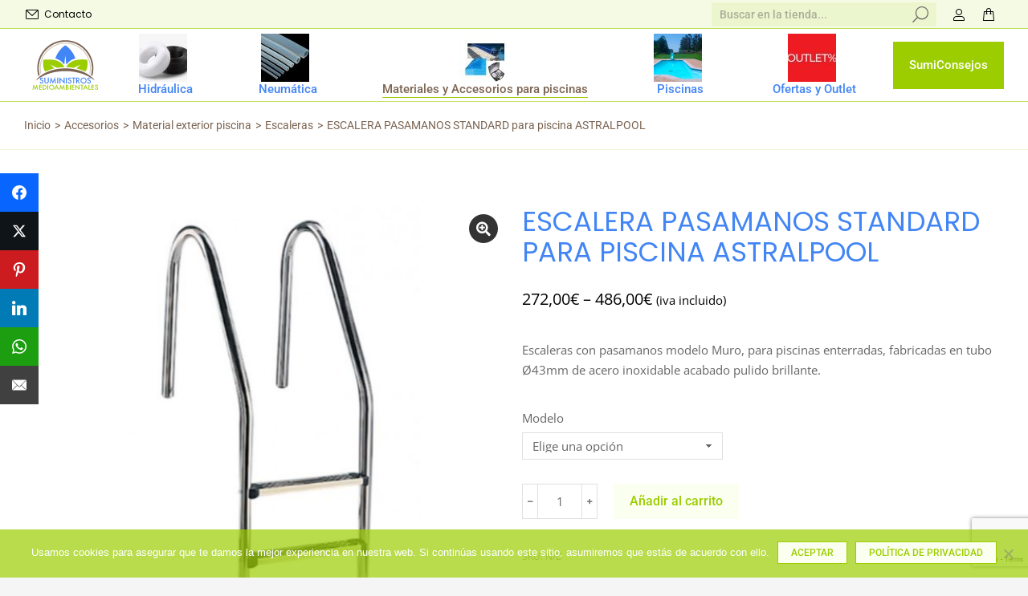

--- FILE ---
content_type: text/html; charset=UTF-8
request_url: https://www.suministrosmedioambientales.com/producto/escalera-pasamanos-standard-para-piscina-astralpool/
body_size: 32487
content:
<!DOCTYPE html>

<html lang="es" prefix="og: http://ogp.me/ns#" class="no-js">

<head>
	<meta charset="UTF-8" /><link rel="preload" href="https://www.suministrosmedioambientales.com/wp-content/cache/fvm/min/0-css05edfcc7b58e2ca8455f513e3acb19fe7468dfd9d5be3189809aebb8ad604.css" as="style" media="all"  />
<link rel="preload" href="https://www.suministrosmedioambientales.com/wp-content/cache/fvm/min/0-jsc64b89df973e83915d0cbebcb15da6d9e675b5abce52e2c3e2e5f642518194.js" as="script" /><script data-cfasync="false">if(navigator.userAgent.match(/MSIE|Internet Explorer/i)||navigator.userAgent.match(/Trident\/7\..*?rv:11/i)){var href=document.location.href;if(!href.match(/[?&]iebrowser/)){if(href.indexOf("?")==-1){if(href.indexOf("#")==-1){document.location.href=href+"?iebrowser=1"}else{document.location.href=href.replace("#","?iebrowser=1#")}}else{if(href.indexOf("#")==-1){document.location.href=href+"&iebrowser=1"}else{document.location.href=href.replace("#","&iebrowser=1#")}}}}</script>
<script data-cfasync="false">class FVMLoader{constructor(e){this.triggerEvents=e,this.eventOptions={passive:!0},this.userEventListener=this.triggerListener.bind(this),this.delayedScripts={normal:[],async:[],defer:[]},this.allJQueries=[]}_addUserInteractionListener(e){this.triggerEvents.forEach(t=>window.addEventListener(t,e.userEventListener,e.eventOptions))}_removeUserInteractionListener(e){this.triggerEvents.forEach(t=>window.removeEventListener(t,e.userEventListener,e.eventOptions))}triggerListener(){this._removeUserInteractionListener(this),"loading"===document.readyState?document.addEventListener("DOMContentLoaded",this._loadEverythingNow.bind(this)):this._loadEverythingNow()}async _loadEverythingNow(){this._runAllDelayedCSS(),this._delayEventListeners(),this._delayJQueryReady(this),this._handleDocumentWrite(),this._registerAllDelayedScripts(),await this._loadScriptsFromList(this.delayedScripts.normal),await this._loadScriptsFromList(this.delayedScripts.defer),await this._loadScriptsFromList(this.delayedScripts.async),await this._triggerDOMContentLoaded(),await this._triggerWindowLoad(),window.dispatchEvent(new Event("wpr-allScriptsLoaded"))}_registerAllDelayedScripts(){document.querySelectorAll("script[type=fvmdelay]").forEach(e=>{e.hasAttribute("src")?e.hasAttribute("async")&&!1!==e.async?this.delayedScripts.async.push(e):e.hasAttribute("defer")&&!1!==e.defer||"module"===e.getAttribute("data-type")?this.delayedScripts.defer.push(e):this.delayedScripts.normal.push(e):this.delayedScripts.normal.push(e)})}_runAllDelayedCSS(){document.querySelectorAll("link[rel=fvmdelay]").forEach(e=>{e.setAttribute("rel","stylesheet")})}async _transformScript(e){return await this._requestAnimFrame(),new Promise(t=>{const n=document.createElement("script");let r;[...e.attributes].forEach(e=>{let t=e.nodeName;"type"!==t&&("data-type"===t&&(t="type",r=e.nodeValue),n.setAttribute(t,e.nodeValue))}),e.hasAttribute("src")?(n.addEventListener("load",t),n.addEventListener("error",t)):(n.text=e.text,t()),e.parentNode.replaceChild(n,e)})}async _loadScriptsFromList(e){const t=e.shift();return t?(await this._transformScript(t),this._loadScriptsFromList(e)):Promise.resolve()}_delayEventListeners(){let e={};function t(t,n){!function(t){function n(n){return e[t].eventsToRewrite.indexOf(n)>=0?"wpr-"+n:n}e[t]||(e[t]={originalFunctions:{add:t.addEventListener,remove:t.removeEventListener},eventsToRewrite:[]},t.addEventListener=function(){arguments[0]=n(arguments[0]),e[t].originalFunctions.add.apply(t,arguments)},t.removeEventListener=function(){arguments[0]=n(arguments[0]),e[t].originalFunctions.remove.apply(t,arguments)})}(t),e[t].eventsToRewrite.push(n)}function n(e,t){let n=e[t];Object.defineProperty(e,t,{get:()=>n||function(){},set(r){e["wpr"+t]=n=r}})}t(document,"DOMContentLoaded"),t(window,"DOMContentLoaded"),t(window,"load"),t(window,"pageshow"),t(document,"readystatechange"),n(document,"onreadystatechange"),n(window,"onload"),n(window,"onpageshow")}_delayJQueryReady(e){let t=window.jQuery;Object.defineProperty(window,"jQuery",{get:()=>t,set(n){if(n&&n.fn&&!e.allJQueries.includes(n)){n.fn.ready=n.fn.init.prototype.ready=function(t){e.domReadyFired?t.bind(document)(n):document.addEventListener("DOMContentLoaded2",()=>t.bind(document)(n))};const t=n.fn.on;n.fn.on=n.fn.init.prototype.on=function(){if(this[0]===window){function e(e){return e.split(" ").map(e=>"load"===e||0===e.indexOf("load.")?"wpr-jquery-load":e).join(" ")}"string"==typeof arguments[0]||arguments[0]instanceof String?arguments[0]=e(arguments[0]):"object"==typeof arguments[0]&&Object.keys(arguments[0]).forEach(t=>{delete Object.assign(arguments[0],{[e(t)]:arguments[0][t]})[t]})}return t.apply(this,arguments),this},e.allJQueries.push(n)}t=n}})}async _triggerDOMContentLoaded(){this.domReadyFired=!0,await this._requestAnimFrame(),document.dispatchEvent(new Event("DOMContentLoaded2")),await this._requestAnimFrame(),window.dispatchEvent(new Event("DOMContentLoaded2")),await this._requestAnimFrame(),document.dispatchEvent(new Event("wpr-readystatechange")),await this._requestAnimFrame(),document.wpronreadystatechange&&document.wpronreadystatechange()}async _triggerWindowLoad(){await this._requestAnimFrame(),window.dispatchEvent(new Event("wpr-load")),await this._requestAnimFrame(),window.wpronload&&window.wpronload(),await this._requestAnimFrame(),this.allJQueries.forEach(e=>e(window).trigger("wpr-jquery-load")),window.dispatchEvent(new Event("wpr-pageshow")),await this._requestAnimFrame(),window.wpronpageshow&&window.wpronpageshow()}_handleDocumentWrite(){const e=new Map;document.write=document.writeln=function(t){const n=document.currentScript,r=document.createRange(),i=n.parentElement;let a=e.get(n);void 0===a&&(a=n.nextSibling,e.set(n,a));const s=document.createDocumentFragment();r.setStart(s,0),s.appendChild(r.createContextualFragment(t)),i.insertBefore(s,a)}}async _requestAnimFrame(){return new Promise(e=>requestAnimationFrame(e))}static run(){const e=new FVMLoader(["keydown","mousemove","touchmove","touchstart","touchend","wheel"]);e._addUserInteractionListener(e)}}FVMLoader.run();</script><meta name="viewport" content="width=device-width, initial-scale=1, maximum-scale=1, user-scalable=0"><meta name='robots' content='index, follow, max-image-preview:large, max-snippet:-1, max-video-preview:-1' /><meta property="og:image" content="https://www.suministrosmedioambientales.com/wp-content/uploads/2022/05/escalera-standard-1.jpg" /><meta property="og:image:secure_url" content="https://www.suministrosmedioambientales.com/wp-content/uploads/2022/05/escalera-standard-1.jpg" /><meta property="og:image:width" content="362" /><meta property="og:image:height" content="569" /><title>ESCALERA PASAMANOS STANDARD para piscina ASTRALPOOL - Suministros Medioambientales - Tu tienda de piscinas online</title><meta name="description" content="ESCALERA PASAMANOS STANDARD para piscina ASTRALPOOL" /><link rel="canonical" href="https://www.suministrosmedioambientales.com/producto/escalera-pasamanos-standard-para-piscina-astralpool/" /><meta property="og:locale" content="es_ES" /><meta property="og:type" content="article" /><meta property="og:title" content="ESCALERA PASAMANOS STANDARD para piscina ASTRALPOOL" /><meta property="og:description" content="Escaleras con pasamanos modelo Muro, para piscinas enterradas, fabricadas en tubo Ø43mm de acero inoxidable acabado pulido brillante." /><meta property="og:url" content="https://www.suministrosmedioambientales.com/producto/escalera-pasamanos-standard-para-piscina-astralpool/" /><meta property="og:site_name" content="Suministros Medioambientales - Tu tienda de piscinas online" /><meta property="article:modified_time" content="2022-06-06T07:46:37+00:00" /><meta name="twitter:card" content="summary_large_image" /><meta name="twitter:title" content="ESCALERA PASAMANOS STANDARD para piscina ASTRALPOOL" /><meta name="twitter:description" content="Escaleras con pasamanos modelo Muro, para piscinas enterradas, fabricadas en tubo Ø43mm de acero inoxidable acabado pulido brillante." /><script type="application/ld+json" class="yoast-schema-graph">{"@context":"https://schema.org","@graph":[{"@type":"WebPage","@id":"https://www.suministrosmedioambientales.com/producto/escalera-pasamanos-standard-para-piscina-astralpool/","url":"https://www.suministrosmedioambientales.com/producto/escalera-pasamanos-standard-para-piscina-astralpool/","name":"ESCALERA PASAMANOS STANDARD para piscina ASTRALPOOL - Suministros Medioambientales - Tu tienda de piscinas online","isPartOf":{"@id":"https://www.suministrosmedioambientales.com/#website"},"primaryImageOfPage":{"@id":"https://www.suministrosmedioambientales.com/producto/escalera-pasamanos-standard-para-piscina-astralpool/#primaryimage"},"image":{"@id":"https://www.suministrosmedioambientales.com/producto/escalera-pasamanos-standard-para-piscina-astralpool/#primaryimage"},"thumbnailUrl":"https://www.suministrosmedioambientales.com/wp-content/uploads/2022/05/escalera-standard-1.jpg","datePublished":"2022-05-28T08:53:39+00:00","dateModified":"2022-06-06T07:46:37+00:00","description":"ESCALERA PASAMANOS STANDARD para piscina ASTRALPOOL","breadcrumb":{"@id":"https://www.suministrosmedioambientales.com/producto/escalera-pasamanos-standard-para-piscina-astralpool/#breadcrumb"},"inLanguage":"es","potentialAction":[{"@type":"ReadAction","target":["https://www.suministrosmedioambientales.com/producto/escalera-pasamanos-standard-para-piscina-astralpool/"]}]},{"@type":"ImageObject","inLanguage":"es","@id":"https://www.suministrosmedioambientales.com/producto/escalera-pasamanos-standard-para-piscina-astralpool/#primaryimage","url":"https://www.suministrosmedioambientales.com/wp-content/uploads/2022/05/escalera-standard-1.jpg","contentUrl":"https://www.suministrosmedioambientales.com/wp-content/uploads/2022/05/escalera-standard-1.jpg","width":362,"height":569},{"@type":"BreadcrumbList","@id":"https://www.suministrosmedioambientales.com/producto/escalera-pasamanos-standard-para-piscina-astralpool/#breadcrumb","itemListElement":[{"@type":"ListItem","position":1,"name":"Portada","item":"https://www.suministrosmedioambientales.com/"},{"@type":"ListItem","position":2,"name":"Tienda","item":"https://www.suministrosmedioambientales.com/tienda/"},{"@type":"ListItem","position":3,"name":"ESCALERA PASAMANOS STANDARD para piscina ASTRALPOOL"}]},{"@type":"WebSite","@id":"https://www.suministrosmedioambientales.com/#website","url":"https://www.suministrosmedioambientales.com/","name":"Suministros Medioambientales - Tu tienda de piscinas online","description":"En nuestra tienda online SuministrosMedioambientales podrás encontrar las mejores piscinas desmontables y los mejores productos y accesorios para piscina: cloradores salinos, limpiafondos, cubiertas, productos de tratamiento, bombas de calor, etc.","publisher":{"@id":"https://www.suministrosmedioambientales.com/#organization"},"potentialAction":[{"@type":"SearchAction","target":{"@type":"EntryPoint","urlTemplate":"https://www.suministrosmedioambientales.com/?s={search_term_string}"},"query-input":{"@type":"PropertyValueSpecification","valueRequired":true,"valueName":"search_term_string"}}],"inLanguage":"es"},{"@type":"Organization","@id":"https://www.suministrosmedioambientales.com/#organization","name":"Suministros Medioambientales","url":"https://www.suministrosmedioambientales.com/","logo":{"@type":"ImageObject","inLanguage":"es","@id":"https://www.suministrosmedioambientales.com/#/schema/logo/image/","url":"https://www.suministrosmedioambientales.com/wp-content/uploads/2020/05/logo_suministrosmedioambientales_200.png","contentUrl":"https://www.suministrosmedioambientales.com/wp-content/uploads/2020/05/logo_suministrosmedioambientales_200.png","width":288,"height":200,"caption":"Suministros Medioambientales"},"image":{"@id":"https://www.suministrosmedioambientales.com/#/schema/logo/image/"}}]}</script><link rel="alternate" type="application/rss+xml" title="Suministros Medioambientales - Tu tienda de piscinas online &raquo; Feed" href="https://www.suministrosmedioambientales.com/feed/" /><link rel="alternate" type="application/rss+xml" title="Suministros Medioambientales - Tu tienda de piscinas online &raquo; Feed de los comentarios" href="https://www.suministrosmedioambientales.com/comments/feed/" /><link rel="stylesheet" href="https://www.suministrosmedioambientales.com/wp-content/cache/fvm/min/0-css05edfcc7b58e2ca8455f513e3acb19fe7468dfd9d5be3189809aebb8ad604.css" media="all" /><script data-cfasync='false' src='https://www.suministrosmedioambientales.com/wp-content/cache/fvm/min/0-jsc64b89df973e83915d0cbebcb15da6d9e675b5abce52e2c3e2e5f642518194.js'></script>
<script defer='defer' src='https://www.suministrosmedioambientales.com/wp-content/cache/fvm/min/0-jsce42d3d8ecb29e22f70c5a8d19a73029b9ae7876fe8f8f734ede66d8acb308.js'></script>
		
			<link rel="profile" href="https://gmpg.org/xfn/11" />
	








	
	
	
	
	
	
	
	
	
	
	
	
	
	
	
	









<style id='wp-img-auto-sizes-contain-inline-css' media="all">img:is([sizes=auto i],[sizes^="auto," i]){contain-intrinsic-size:3000px 1500px}</style>


<style id='global-styles-inline-css' media="all">:root{--wp--preset--aspect-ratio--square:1;--wp--preset--aspect-ratio--4-3:4/3;--wp--preset--aspect-ratio--3-4:3/4;--wp--preset--aspect-ratio--3-2:3/2;--wp--preset--aspect-ratio--2-3:2/3;--wp--preset--aspect-ratio--16-9:16/9;--wp--preset--aspect-ratio--9-16:9/16;--wp--preset--color--black:#000000;--wp--preset--color--cyan-bluish-gray:#abb8c3;--wp--preset--color--white:#FFF;--wp--preset--color--pale-pink:#f78da7;--wp--preset--color--vivid-red:#cf2e2e;--wp--preset--color--luminous-vivid-orange:#ff6900;--wp--preset--color--luminous-vivid-amber:#fcb900;--wp--preset--color--light-green-cyan:#7bdcb5;--wp--preset--color--vivid-green-cyan:#00d084;--wp--preset--color--pale-cyan-blue:#8ed1fc;--wp--preset--color--vivid-cyan-blue:#0693e3;--wp--preset--color--vivid-purple:#9b51e0;--wp--preset--color--accent:#9ccd00;--wp--preset--color--dark-gray:#111;--wp--preset--color--light-gray:#767676;--wp--preset--gradient--vivid-cyan-blue-to-vivid-purple:linear-gradient(135deg,rgb(6,147,227) 0%,rgb(155,81,224) 100%);--wp--preset--gradient--light-green-cyan-to-vivid-green-cyan:linear-gradient(135deg,rgb(122,220,180) 0%,rgb(0,208,130) 100%);--wp--preset--gradient--luminous-vivid-amber-to-luminous-vivid-orange:linear-gradient(135deg,rgb(252,185,0) 0%,rgb(255,105,0) 100%);--wp--preset--gradient--luminous-vivid-orange-to-vivid-red:linear-gradient(135deg,rgb(255,105,0) 0%,rgb(207,46,46) 100%);--wp--preset--gradient--very-light-gray-to-cyan-bluish-gray:linear-gradient(135deg,rgb(238,238,238) 0%,rgb(169,184,195) 100%);--wp--preset--gradient--cool-to-warm-spectrum:linear-gradient(135deg,rgb(74,234,220) 0%,rgb(151,120,209) 20%,rgb(207,42,186) 40%,rgb(238,44,130) 60%,rgb(251,105,98) 80%,rgb(254,248,76) 100%);--wp--preset--gradient--blush-light-purple:linear-gradient(135deg,rgb(255,206,236) 0%,rgb(152,150,240) 100%);--wp--preset--gradient--blush-bordeaux:linear-gradient(135deg,rgb(254,205,165) 0%,rgb(254,45,45) 50%,rgb(107,0,62) 100%);--wp--preset--gradient--luminous-dusk:linear-gradient(135deg,rgb(255,203,112) 0%,rgb(199,81,192) 50%,rgb(65,88,208) 100%);--wp--preset--gradient--pale-ocean:linear-gradient(135deg,rgb(255,245,203) 0%,rgb(182,227,212) 50%,rgb(51,167,181) 100%);--wp--preset--gradient--electric-grass:linear-gradient(135deg,rgb(202,248,128) 0%,rgb(113,206,126) 100%);--wp--preset--gradient--midnight:linear-gradient(135deg,rgb(2,3,129) 0%,rgb(40,116,252) 100%);--wp--preset--font-size--small:13px;--wp--preset--font-size--medium:20px;--wp--preset--font-size--large:36px;--wp--preset--font-size--x-large:42px;--wp--preset--spacing--20:0.44rem;--wp--preset--spacing--30:0.67rem;--wp--preset--spacing--40:1rem;--wp--preset--spacing--50:1.5rem;--wp--preset--spacing--60:2.25rem;--wp--preset--spacing--70:3.38rem;--wp--preset--spacing--80:5.06rem;--wp--preset--shadow--natural:6px 6px 9px rgba(0, 0, 0, 0.2);--wp--preset--shadow--deep:12px 12px 50px rgba(0, 0, 0, 0.4);--wp--preset--shadow--sharp:6px 6px 0px rgba(0, 0, 0, 0.2);--wp--preset--shadow--outlined:6px 6px 0px -3px rgb(255, 255, 255), 6px 6px rgb(0, 0, 0);--wp--preset--shadow--crisp:6px 6px 0px rgb(0, 0, 0)}:where(.is-layout-flex){gap:.5em}:where(.is-layout-grid){gap:.5em}body .is-layout-flex{display:flex}.is-layout-flex{flex-wrap:wrap;align-items:center}.is-layout-flex>:is(*,div){margin:0}body .is-layout-grid{display:grid}.is-layout-grid>:is(*,div){margin:0}:where(.wp-block-columns.is-layout-flex){gap:2em}:where(.wp-block-columns.is-layout-grid){gap:2em}:where(.wp-block-post-template.is-layout-flex){gap:1.25em}:where(.wp-block-post-template.is-layout-grid){gap:1.25em}.has-black-color{color:var(--wp--preset--color--black)!important}.has-cyan-bluish-gray-color{color:var(--wp--preset--color--cyan-bluish-gray)!important}.has-white-color{color:var(--wp--preset--color--white)!important}.has-pale-pink-color{color:var(--wp--preset--color--pale-pink)!important}.has-vivid-red-color{color:var(--wp--preset--color--vivid-red)!important}.has-luminous-vivid-orange-color{color:var(--wp--preset--color--luminous-vivid-orange)!important}.has-luminous-vivid-amber-color{color:var(--wp--preset--color--luminous-vivid-amber)!important}.has-light-green-cyan-color{color:var(--wp--preset--color--light-green-cyan)!important}.has-vivid-green-cyan-color{color:var(--wp--preset--color--vivid-green-cyan)!important}.has-pale-cyan-blue-color{color:var(--wp--preset--color--pale-cyan-blue)!important}.has-vivid-cyan-blue-color{color:var(--wp--preset--color--vivid-cyan-blue)!important}.has-vivid-purple-color{color:var(--wp--preset--color--vivid-purple)!important}.has-black-background-color{background-color:var(--wp--preset--color--black)!important}.has-cyan-bluish-gray-background-color{background-color:var(--wp--preset--color--cyan-bluish-gray)!important}.has-white-background-color{background-color:var(--wp--preset--color--white)!important}.has-pale-pink-background-color{background-color:var(--wp--preset--color--pale-pink)!important}.has-vivid-red-background-color{background-color:var(--wp--preset--color--vivid-red)!important}.has-luminous-vivid-orange-background-color{background-color:var(--wp--preset--color--luminous-vivid-orange)!important}.has-luminous-vivid-amber-background-color{background-color:var(--wp--preset--color--luminous-vivid-amber)!important}.has-light-green-cyan-background-color{background-color:var(--wp--preset--color--light-green-cyan)!important}.has-vivid-green-cyan-background-color{background-color:var(--wp--preset--color--vivid-green-cyan)!important}.has-pale-cyan-blue-background-color{background-color:var(--wp--preset--color--pale-cyan-blue)!important}.has-vivid-cyan-blue-background-color{background-color:var(--wp--preset--color--vivid-cyan-blue)!important}.has-vivid-purple-background-color{background-color:var(--wp--preset--color--vivid-purple)!important}.has-black-border-color{border-color:var(--wp--preset--color--black)!important}.has-cyan-bluish-gray-border-color{border-color:var(--wp--preset--color--cyan-bluish-gray)!important}.has-white-border-color{border-color:var(--wp--preset--color--white)!important}.has-pale-pink-border-color{border-color:var(--wp--preset--color--pale-pink)!important}.has-vivid-red-border-color{border-color:var(--wp--preset--color--vivid-red)!important}.has-luminous-vivid-orange-border-color{border-color:var(--wp--preset--color--luminous-vivid-orange)!important}.has-luminous-vivid-amber-border-color{border-color:var(--wp--preset--color--luminous-vivid-amber)!important}.has-light-green-cyan-border-color{border-color:var(--wp--preset--color--light-green-cyan)!important}.has-vivid-green-cyan-border-color{border-color:var(--wp--preset--color--vivid-green-cyan)!important}.has-pale-cyan-blue-border-color{border-color:var(--wp--preset--color--pale-cyan-blue)!important}.has-vivid-cyan-blue-border-color{border-color:var(--wp--preset--color--vivid-cyan-blue)!important}.has-vivid-purple-border-color{border-color:var(--wp--preset--color--vivid-purple)!important}.has-vivid-cyan-blue-to-vivid-purple-gradient-background{background:var(--wp--preset--gradient--vivid-cyan-blue-to-vivid-purple)!important}.has-light-green-cyan-to-vivid-green-cyan-gradient-background{background:var(--wp--preset--gradient--light-green-cyan-to-vivid-green-cyan)!important}.has-luminous-vivid-amber-to-luminous-vivid-orange-gradient-background{background:var(--wp--preset--gradient--luminous-vivid-amber-to-luminous-vivid-orange)!important}.has-luminous-vivid-orange-to-vivid-red-gradient-background{background:var(--wp--preset--gradient--luminous-vivid-orange-to-vivid-red)!important}.has-very-light-gray-to-cyan-bluish-gray-gradient-background{background:var(--wp--preset--gradient--very-light-gray-to-cyan-bluish-gray)!important}.has-cool-to-warm-spectrum-gradient-background{background:var(--wp--preset--gradient--cool-to-warm-spectrum)!important}.has-blush-light-purple-gradient-background{background:var(--wp--preset--gradient--blush-light-purple)!important}.has-blush-bordeaux-gradient-background{background:var(--wp--preset--gradient--blush-bordeaux)!important}.has-luminous-dusk-gradient-background{background:var(--wp--preset--gradient--luminous-dusk)!important}.has-pale-ocean-gradient-background{background:var(--wp--preset--gradient--pale-ocean)!important}.has-electric-grass-gradient-background{background:var(--wp--preset--gradient--electric-grass)!important}.has-midnight-gradient-background{background:var(--wp--preset--gradient--midnight)!important}.has-small-font-size{font-size:var(--wp--preset--font-size--small)!important}.has-medium-font-size{font-size:var(--wp--preset--font-size--medium)!important}.has-large-font-size{font-size:var(--wp--preset--font-size--large)!important}.has-x-large-font-size{font-size:var(--wp--preset--font-size--x-large)!important}</style>

<style id='classic-theme-styles-inline-css' media="all">/*! This file is auto-generated */
.wp-block-button__link{color:#fff;background-color:#32373c;border-radius:9999px;box-shadow:none;text-decoration:none;padding:calc(.667em + 2px) calc(1.333em + 2px);font-size:1.125em}.wp-block-file__button{background:#32373c;color:#fff;text-decoration:none}</style>




<style id='woocommerce-inline-inline-css' media="all">.woocommerce form .form-row .required{visibility:visible}</style>




<style id='elementor-frontend-inline-css' media="all">.elementor-3187 .elementor-element.elementor-element-601595a .elementor-nav-menu--main .elementor-item{color:#666;fill:#666}.elementor-3187 .elementor-element.elementor-element-601595a .elementor-nav-menu--main .elementor-item:hover,.elementor-3187 .elementor-element.elementor-element-601595a .elementor-nav-menu--main .elementor-item.elementor-item-active,.elementor-3187 .elementor-element.elementor-element-601595a .elementor-nav-menu--main .elementor-item.highlighted,.elementor-3187 .elementor-element.elementor-element-601595a .elementor-nav-menu--main .elementor-item:focus{color:#4285f4;fill:#4285f4}.elementor-3187 .elementor-element.elementor-element-601595a .elementor-nav-menu--main .elementor-item.elementor-item-active{color:#9ccd00}.elementor-3187 .elementor-element.elementor-element-110e3b5 .elementor-nav-menu--main .elementor-item{color:#666;fill:#666}.elementor-3187 .elementor-element.elementor-element-110e3b5 .elementor-nav-menu--main .elementor-item:hover,.elementor-3187 .elementor-element.elementor-element-110e3b5 .elementor-nav-menu--main .elementor-item.elementor-item-active,.elementor-3187 .elementor-element.elementor-element-110e3b5 .elementor-nav-menu--main .elementor-item.highlighted,.elementor-3187 .elementor-element.elementor-element-110e3b5 .elementor-nav-menu--main .elementor-item:focus{color:#4285f4;fill:#4285f4}.elementor-3187 .elementor-element.elementor-element-110e3b5 .elementor-nav-menu--main .elementor-item.elementor-item-active{color:#9ccd00}.elementor-3187 .elementor-element.elementor-element-8b5de13 .elementor-nav-menu--main .elementor-item{color:#666;fill:#666}.elementor-3187 .elementor-element.elementor-element-8b5de13 .elementor-nav-menu--main .elementor-item:hover,.elementor-3187 .elementor-element.elementor-element-8b5de13 .elementor-nav-menu--main .elementor-item.elementor-item-active,.elementor-3187 .elementor-element.elementor-element-8b5de13 .elementor-nav-menu--main .elementor-item.highlighted,.elementor-3187 .elementor-element.elementor-element-8b5de13 .elementor-nav-menu--main .elementor-item:focus{color:#4285f4;fill:#4285f4}.elementor-3187 .elementor-element.elementor-element-8b5de13 .elementor-nav-menu--main .elementor-item.elementor-item-active{color:#9ccd00}</style>



















<style id='dt-main-inline-css' media="all">body #load{display:block;height:100%;overflow:hidden;position:fixed;width:100%;z-index:9901;opacity:1;visibility:visible;transition:all .35s ease-out}.load-wrap{width:100%;height:100%;background-position:center center;background-repeat:no-repeat;text-align:center;display:-ms-flexbox;display:-ms-flex;display:flex;-ms-align-items:center;-ms-flex-align:center;align-items:center;-ms-flex-flow:column wrap;flex-flow:column wrap;-ms-flex-pack:center;-ms-justify-content:center;justify-content:center}.load-wrap>svg{position:absolute;top:50%;left:50%;transform:translate(-50%,-50%)}#load{background:var(--the7-elementor-beautiful-loading-bg,rgba(66,133,244,.2));--the7-beautiful-spinner-color2:var(--the7-beautiful-spinner-color,#4285f4)}</style>


















<script src="https://www.suministrosmedioambientales.com/wp-includes/js/jquery/jquery.min.js?ver=3.7.1" id="jquery-core-js"></script>
<script src="https://www.suministrosmedioambientales.com/wp-includes/js/jquery/jquery-migrate.min.js?ver=3.4.1" id="jquery-migrate-js"></script>
<script id="cookie-notice-front-js-before">
var cnArgs = {"ajaxUrl":"https:\/\/www.suministrosmedioambientales.com\/wp-admin\/admin-ajax.php","nonce":"b6820c4b18","hideEffect":"fade","position":"bottom","onScroll":false,"onScrollOffset":100,"onClick":false,"cookieName":"cookie_notice_accepted","cookieTime":2592000,"cookieTimeRejected":2592000,"globalCookie":false,"redirection":false,"cache":false,"revokeCookies":false,"revokeCookiesOpt":"automatic"};

//# sourceURL=cookie-notice-front-js-before
</script>


<script id="wc-add-to-cart-js-extra">
var wc_add_to_cart_params = {"ajax_url":"/wp-admin/admin-ajax.php","wc_ajax_url":"/?wc-ajax=%%endpoint%%","i18n_view_cart":"Ver Carrito","cart_url":"https://www.suministrosmedioambientales.com/tienda/carrito/","is_cart":"","cart_redirect_after_add":"no"};
//# sourceURL=wc-add-to-cart-js-extra
</script>



<script id="wc-single-product-js-extra">
var wc_single_product_params = {"i18n_required_rating_text":"Por favor elige una puntuaci\u00f3n","i18n_rating_options":["1 de 5 estrellas","2 de 5 estrellas","3 de 5 estrellas","4 de 5 estrellas","5 de 5 estrellas"],"i18n_product_gallery_trigger_text":"Ver galer\u00eda de im\u00e1genes a pantalla completa","review_rating_required":"no","flexslider":{"rtl":false,"animation":"slide","smoothHeight":true,"directionNav":false,"controlNav":"thumbnails","slideshow":false,"animationSpeed":500,"animationLoop":false,"allowOneSlide":false},"zoom_enabled":"1","zoom_options":[],"photoswipe_enabled":"1","photoswipe_options":{"shareEl":false,"closeOnScroll":false,"history":false,"hideAnimationDuration":0,"showAnimationDuration":0},"flexslider_enabled":"1"};
//# sourceURL=wc-single-product-js-extra
</script>


<script id="woocommerce-js-extra">
var woocommerce_params = {"ajax_url":"/wp-admin/admin-ajax.php","wc_ajax_url":"/?wc-ajax=%%endpoint%%","i18n_password_show":"Mostrar contrase\u00f1a","i18n_password_hide":"Ocultar contrase\u00f1a"};
//# sourceURL=woocommerce-js-extra
</script>

<script id="dt-above-fold-js-extra">
var dtLocal = {"themeUrl":"https://www.suministrosmedioambientales.com/wp-content/themes/dt-the7","passText":"Para ver esta publicaci\u00f3n protegida, introduce la contrase\u00f1a debajo:","moreButtonText":{"loading":"Cargando...","loadMore":"Cargar m\u00e1s"},"postID":"43712","ajaxurl":"https://www.suministrosmedioambientales.com/wp-admin/admin-ajax.php","REST":{"baseUrl":"https://www.suministrosmedioambientales.com/wp-json/the7/v1","endpoints":{"sendMail":"/send-mail"}},"contactMessages":{"required":"One or more fields have an error. Please check and try again.","terms":"Please accept the privacy policy.","fillTheCaptchaError":"Rellene el captcha"},"captchaSiteKey":"","ajaxNonce":"e72e946d46","pageData":"","themeSettings":{"smoothScroll":"off","lazyLoading":false,"desktopHeader":{"height":90},"ToggleCaptionEnabled":"disabled","ToggleCaption":"Navigation","floatingHeader":{"showAfter":94,"showMenu":true,"height":75,"logo":{"showLogo":true,"html":"\u003Cimg class=\" preload-me\" src=\"https://www.suministrosmedioambientales.com/wp-content/uploads/2021/03/logo_suministrosmedioambientales_70.png\" srcset=\"https://www.suministrosmedioambientales.com/wp-content/uploads/2021/03/logo_suministrosmedioambientales_70.png 101w, https://www.suministrosmedioambientales.com/wp-content/uploads/2021/03/logo_suministrosmedioambientales_70.png 101w\" width=\"101\" height=\"70\"   sizes=\"101px\" alt=\"Suministros Medioambientales - Tu tienda de piscinas online\" /\u003E","url":"https://www.suministrosmedioambientales.com/"}},"topLine":{"floatingTopLine":{"logo":{"showLogo":false,"html":""}}},"mobileHeader":{"firstSwitchPoint":860,"secondSwitchPoint":778,"firstSwitchPointHeight":60,"secondSwitchPointHeight":60,"mobileToggleCaptionEnabled":"disabled","mobileToggleCaption":"Menu"},"stickyMobileHeaderFirstSwitch":{"logo":{"html":"\u003Cimg class=\" preload-me\" src=\"https://www.suministrosmedioambientales.com/wp-content/uploads/2021/03/logo_suministrosmedioambientales_70.png\" srcset=\"https://www.suministrosmedioambientales.com/wp-content/uploads/2021/03/logo_suministrosmedioambientales_70.png 101w, https://www.suministrosmedioambientales.com/wp-content/uploads/2021/03/logo_suministrosmedioambientales_70.png 101w\" width=\"101\" height=\"70\"   sizes=\"101px\" alt=\"Suministros Medioambientales - Tu tienda de piscinas online\" /\u003E"}},"stickyMobileHeaderSecondSwitch":{"logo":{"html":"\u003Cimg class=\" preload-me\" src=\"https://www.suministrosmedioambientales.com/wp-content/uploads/2021/03/logo_suministrosmedioambientales_70.png\" srcset=\"https://www.suministrosmedioambientales.com/wp-content/uploads/2021/03/logo_suministrosmedioambientales_70.png 101w, https://www.suministrosmedioambientales.com/wp-content/uploads/2021/03/logo_suministrosmedioambientales_70.png 101w\" width=\"101\" height=\"70\"   sizes=\"101px\" alt=\"Suministros Medioambientales - Tu tienda de piscinas online\" /\u003E"}},"sidebar":{"switchPoint":1025},"boxedWidth":"1280px"},"wcCartFragmentHash":"b985c96cc40922a04b612d05a5117d81","elementor":{"settings":{"container_width":1400}}};
var dtShare = {"shareButtonText":{"facebook":"Compartir en Facebook","twitter":"Share on X","pinterest":"Tweet","linkedin":"Compartir en Linkedin","whatsapp":"Compartir en Whatsapp"},"overlayOpacity":"90"};
//# sourceURL=dt-above-fold-js-extra
</script>






		<script>
			document.documentElement.className = document.documentElement.className.replace('no-js', 'js');
		</script>
				<style media="all">.no-js img.lazyload{display:none}figure.wp-block-image img.lazyloading{min-width:150px}.lazyload,.lazyloading{opacity:0}.lazyloaded{opacity:1;transition:opacity 400ms;transition-delay:0ms}</style>
			<noscript><style>.woocommerce-product-gallery{ opacity: 1 !important; }</style></noscript>
	
			<style media="all">.e-con.e-parent:nth-of-type(n+4):not(.e-lazyloaded):not(.e-no-lazyload),.e-con.e-parent:nth-of-type(n+4):not(.e-lazyloaded):not(.e-no-lazyload) *{background-image:none!important}@media screen and (max-height:1024px){.e-con.e-parent:nth-of-type(n+3):not(.e-lazyloaded):not(.e-no-lazyload),.e-con.e-parent:nth-of-type(n+3):not(.e-lazyloaded):not(.e-no-lazyload) *{background-image:none!important}}@media screen and (max-height:640px){.e-con.e-parent:nth-of-type(n+2):not(.e-lazyloaded):not(.e-no-lazyload),.e-con.e-parent:nth-of-type(n+2):not(.e-lazyloaded):not(.e-no-lazyload) *{background-image:none!important}}</style>
			
<script id="the7-loader-script">
document.addEventListener("DOMContentLoaded", function(event) {
	var load = document.getElementById("load");
	if(!load.classList.contains('loader-removed')){
		var removeLoading = setTimeout(function() {
			load.className += " loader-removed";
		}, 300);
	}
});
</script>
		<link rel="icon" href="https://www.suministrosmedioambientales.com/wp-content/uploads/2021/04/favicon32.png" type="image/png" sizes="32x32"/><script>function setREVStartSize(e){
			//window.requestAnimationFrame(function() {
				window.RSIW = window.RSIW===undefined ? window.innerWidth : window.RSIW;
				window.RSIH = window.RSIH===undefined ? window.innerHeight : window.RSIH;
				try {
					var pw = document.getElementById(e.c).parentNode.offsetWidth,
						newh;
					pw = pw===0 || isNaN(pw) || (e.l=="fullwidth" || e.layout=="fullwidth") ? window.RSIW : pw;
					e.tabw = e.tabw===undefined ? 0 : parseInt(e.tabw);
					e.thumbw = e.thumbw===undefined ? 0 : parseInt(e.thumbw);
					e.tabh = e.tabh===undefined ? 0 : parseInt(e.tabh);
					e.thumbh = e.thumbh===undefined ? 0 : parseInt(e.thumbh);
					e.tabhide = e.tabhide===undefined ? 0 : parseInt(e.tabhide);
					e.thumbhide = e.thumbhide===undefined ? 0 : parseInt(e.thumbhide);
					e.mh = e.mh===undefined || e.mh=="" || e.mh==="auto" ? 0 : parseInt(e.mh,0);
					if(e.layout==="fullscreen" || e.l==="fullscreen")
						newh = Math.max(e.mh,window.RSIH);
					else{
						e.gw = Array.isArray(e.gw) ? e.gw : [e.gw];
						for (var i in e.rl) if (e.gw[i]===undefined || e.gw[i]===0) e.gw[i] = e.gw[i-1];
						e.gh = e.el===undefined || e.el==="" || (Array.isArray(e.el) && e.el.length==0)? e.gh : e.el;
						e.gh = Array.isArray(e.gh) ? e.gh : [e.gh];
						for (var i in e.rl) if (e.gh[i]===undefined || e.gh[i]===0) e.gh[i] = e.gh[i-1];
											
						var nl = new Array(e.rl.length),
							ix = 0,
							sl;
						e.tabw = e.tabhide>=pw ? 0 : e.tabw;
						e.thumbw = e.thumbhide>=pw ? 0 : e.thumbw;
						e.tabh = e.tabhide>=pw ? 0 : e.tabh;
						e.thumbh = e.thumbhide>=pw ? 0 : e.thumbh;
						for (var i in e.rl) nl[i] = e.rl[i]<window.RSIW ? 0 : e.rl[i];
						sl = nl[0];
						for (var i in nl) if (sl>nl[i] && nl[i]>0) { sl = nl[i]; ix=i;}
						var m = pw>(e.gw[ix]+e.tabw+e.thumbw) ? 1 : (pw-(e.tabw+e.thumbw)) / (e.gw[ix]);
						newh =  (e.gh[ix] * m) + (e.tabh + e.thumbh);
					}
					var el = document.getElementById(e.c);
					if (el!==null && el) el.style.height = newh+"px";
					el = document.getElementById(e.c+"_wrapper");
					if (el!==null && el) {
						el.style.height = newh+"px";
						el.style.display = "block";
					}
				} catch(e){
					console.log("Failure at Presize of Slider:" + e)
				}
			//});
		  };</script>
<style id='the7-custom-inline-css' type='text/css' media="all">#page .woocommerce-error+.woocommerce-message{-webkit-animation-delay:9s,18s;animation-delay:9s,18s}.tinv-wishlist .product-remove button{padding-left:0}.the7-elementor-widget .product_meta,.entry-summary .product_meta,.dhvc-woocommerce-page .product_meta{margin-bottom:10px}.dt-mega-menu .dt-mega-parent .widget-title,.dt-mega-menu .dt-mega-parent .widget .elementor-widget .woocommerce h5{display:none}.clase-sumiconsejos .elementor-869 .elementor-element.elementor-element-f051d5b .article .post-entry-content{padding:0 0 30px 0px!important}#cookie-notice{background-color:rgb(156,205,0,.7)!important}.price del{color:#9ccd00!important}.woocom-list-content del *{color:#9ccd00!important}.the7-elementor-widget .product_meta .posted_in,.entry-summary .product_meta .posted_in,.dhvc-woocommerce-page .product_meta .posted_in{display:none}span.snippet-dto-porcentaje{color:#9ccd00}.price ins{color:#4285f4!important}.price-wrap .quantity ins bdi{color:#4285f4!important}.price-wrap .quantity ins .woocommerce-Price-currencySymbol{color:#4285f4!important}.product-price ins bdi{color:#4285f4!important}.product-price ins .woocommerce-Price-currencySymbol{color:#4285f4!important}.product-total ins bdi{color:#4285f4!important}.product-total ins .woocommerce-Price-currencySymbol{color:#4285f4!important}.price-wrap ins bdi{color:#4285f4!important}.price-wrap ins .woocommerce-Price-currencySymbol{color:#4285f4!important}img.alineadoTextoImagenArriba{vertical-align:text-top}img.alineadoTextoImagenCentro{vertical-align:middle}img.alineadoTextoImagenAbajo{vertical-align:text-bottom}.woocommerce-orders-table thead th,.log-message,form.track_order p:not(.form-row),.lost_reset_password p:not(.form-row),.lost_password,.woocommerce-Reviews .comment-notes{font-size:16px;line-height:25px}.boton_personalizado{text-decoration:none;text-transform:uppercase;font-family:Roboto,Sans-serif;padding:10px;font-size:20px;color:#9CCD00;background-color:#FBFFEF;border-radius:0;border:1px solid #9CCD00}.boton_personalizado:hover{color:#fff;background-color:#9CCD00}.woocommerce-button .button .invoice{margin-left:10px!important}h2.woocommerce-column__title{font:normal 20px / 26px "Poppins",Helvetica,Arial,Verdana,sans-serif!important}.main-nav>li>a .subtitle-text{display:none}.main-nav>li>a .menu-text{text-align:center}</style>


<style id='rs-plugin-settings-inline-css' media="all">#rs-demo-id {}
/*# sourceURL=rs-plugin-settings-inline-css */</style>
</head>
<body id="the7-body" class="wp-singular product-template-default single single-product postid-43712 wp-custom-logo wp-embed-responsive wp-theme-dt-the7 wp-child-theme-dt-the7-child theme-dt-the7 cookies-not-set the7-core-ver-2.7.10 woocommerce woocommerce-page woocommerce-no-js no-comments title-off dt-responsive-on ouside-mobile-menu-close-icon ouside-menu-close-icon mobile-hamburger-close-bg-enable mobile-hamburger-close-bg-hover-enable  fade-small-mobile-menu-close-icon fade-medium-menu-close-icon srcset-enabled btn-flat custom-btn-color custom-btn-hover-color phantom-sticky phantom-shadow-decoration phantom-main-logo-on floating-top-bar sticky-mobile-header top-header first-switch-logo-center first-switch-menu-left second-switch-logo-center second-switch-menu-left layzr-loading-on popup-message-style the7-ver-11.14.2 dt-fa-compatibility essb-9.8.1 elementor-default elementor-kit-12 elementor-page-4062">

<div id="load" class="ring-loader">
	<div class="load-wrap">
<style type="text/css" media="all">.the7-spinner{width:72px;height:72px;position:relative}.the7-spinner>div{border-radius:50%;width:9px;left:0;box-sizing:border-box;display:block;position:absolute;border:9px solid #fff;width:72px;height:72px}.the7-spinner-ring-bg{opacity:.25}div.the7-spinner-ring{animation:spinner-animation 0.8s cubic-bezier(1,1,1,1) infinite;border-color:var(--the7-beautiful-spinner-color2) transparent transparent transparent}@keyframes spinner-animation{from{transform:rotate(0deg)}to{transform:rotate(360deg)}}</style>

<div class="the7-spinner">
    <div class="the7-spinner-ring-bg"></div>
    <div class="the7-spinner-ring"></div>
</div></div>
</div>
<div id="page" >
	<a class="skip-link screen-reader-text" href="#content">Saltar al contenido</a>

<div class="masthead inline-header justify widgets full-height full-width line-decoration line-mobile-header-decoration medium-mobile-menu-icon dt-parent-menu-clickable show-sub-menu-on-hover"  role="banner">

	<div class="top-bar full-width-line">
	<div class="top-bar-bg" ></div>
	<div class="left-widgets mini-widgets"><a href="https://www.suministrosmedioambientales.com/suministros/contacto/" class="mini-contacts email show-on-desktop near-logo-first-switch in-menu-second-switch"><i class="fa-fw icomoon-the7-font-the7-mail-03"></i>Contacto</a></div><div class="right-widgets mini-widgets"><div class="mini-search show-on-desktop in-top-bar-right in-top-bar animate-search-width custom-icon"><form class="searchform mini-widget-searchform" role="search" method="get" action="https://www.suministrosmedioambientales.com/">

	<div class="screen-reader-text">Buscar:</div>

	
		<input type="text" class="field searchform-s" name="s" value="" placeholder="Buscar en la tienda..." title="Buscar sitios pre-diseñados"/>
		<a href="" class="search-icon"><i class="icomoon-the7-font-the7-zoom-044"></i></a>

				<input type="hidden" name="post_type" value="product">
		<input type="submit" class="assistive-text searchsubmit" value="Ir!"/>
</form>
</div><div class="mini-login show-on-desktop near-logo-first-switch near-logo-second-switch"><a href="https://www.suministrosmedioambientales.com/tienda/mi-cuenta/" class="submit text-disable"><i class="icomoon-the7-font-the7-login-021"></i>&nbsp;</a></div><div class="show-on-desktop near-logo-first-switch near-logo-second-switch">
<div class="wc-shopping-cart shopping-cart text-disable round-counter-style show-sub-cart" data-cart-hash="b985c96cc40922a04b612d05a5117d81">

	<a class="wc-ico-cart text-disable round-counter-style show-sub-cart" href="https://www.suministrosmedioambientales.com/tienda/carrito/"><i class="icomoon-the7-font-the7-cart-00"></i>&nbsp;<span class="counter hide-if-empty hidden">0</span></a>

	<div class="shopping-cart-wrap">
		<div class="shopping-cart-inner">
			
						<p class="buttons top-position">
				<a href="https://www.suministrosmedioambientales.com/tienda/carrito/" class="button view-cart">Ver Carrito</a><a href="https://www.suministrosmedioambientales.com/tienda/finalizar-compra/" class="button checkout">Finalizar compra</a>			</p>

						<ul class="cart_list product_list_widget empty">
				<li>No hay productos en el Carrito.</li>			</ul>
			<div class="shopping-cart-bottom" style="display: none">
				<p class="total">
					<strong>Subtotal:</strong> <span class="woocommerce-Price-amount amount"><bdi>0,00<span class="woocommerce-Price-currencySymbol">&euro;</span></bdi></span>				</p>
				<p class="buttons">
					<a href="https://www.suministrosmedioambientales.com/tienda/carrito/" class="button view-cart">Ver Carrito</a><a href="https://www.suministrosmedioambientales.com/tienda/finalizar-compra/" class="button checkout">Finalizar compra</a>				</p>
			</div>
					</div>
	</div>

</div>
</div></div></div>

	<header class="header-bar">

		<div class="branding">
	<div id="site-title" class="assistive-text">Suministros Medioambientales &#8211; Tu tienda de piscinas online</div>
	<div id="site-description" class="assistive-text">En nuestra tienda online SuministrosMedioambientales podrás encontrar las mejores piscinas desmontables y los mejores productos y accesorios para piscina: cloradores salinos, limpiafondos, cubiertas, productos de tratamiento, bombas de calor, etc.</div>
	<a class="same-logo" href="https://www.suministrosmedioambientales.com/"><img class="preload-me lazyload" data-src="https://www.suministrosmedioambientales.com/wp-content/uploads/2021/03/logo_suministrosmedioambientales_70.png" data-srcset="https://www.suministrosmedioambientales.com/wp-content/uploads/2021/03/logo_suministrosmedioambientales_70.png 101w, https://www.suministrosmedioambientales.com/wp-content/uploads/2021/03/logo_suministrosmedioambientales_70.png 101w" width="101" height="70"   data-sizes="101px" alt="Suministros Medioambientales - Tu tienda de piscinas online" src="[data-uri]" style="--smush-placeholder-width: 101px; --smush-placeholder-aspect-ratio: 101/70;" /></a></div>

		<ul id="primary-menu" class="main-nav underline-decoration upwards-line"><li class="menu-item menu-item-type-taxonomy menu-item-object-product_cat menu-item-has-children menu-item-44109 first has-children depth-0"><a href='https://www.suministrosmedioambientales.com/categoria-producto/hidraulica/' class='mega-menu-img mega-menu-img-top' data-level='1'><img class="preload-me lazy-load aspect" src="data:image/svg+xml,%3Csvg%20xmlns%3D&#39;http%3A%2F%2Fwww.w3.org%2F2000%2Fsvg&#39;%20viewBox%3D&#39;0%200%2060%2060&#39;%2F%3E" data-src="https://www.suministrosmedioambientales.com/wp-content/uploads/2023/06/tuberiaPE2-60x60.jpg" data-srcset="https://www.suministrosmedioambientales.com/wp-content/uploads/2023/06/tuberiaPE2-60x60.jpg 60w, https://www.suministrosmedioambientales.com/wp-content/uploads/2023/06/tuberiaPE2-120x120.jpg 120w" loading="eager" sizes="(max-width: 60px) 100vw, 60px" alt="Menu icon" width="60" height="60"  style="--ratio: 60 / 60;border-radius: 0px;margin: 0px 6px 0px 0px;" /><span class="menu-item-text"><span class="menu-text">Hidráulica</span></span></a><ul class="sub-nav level-arrows-on"><li class="menu-item menu-item-type-post_type menu-item-object-product menu-item-44120 first depth-1"><a href='https://www.suministrosmedioambientales.com/producto/tuberia-de-pvc/' class='mega-menu-img mega-menu-img-left' data-level='2'><img class="preload-me lazy-load aspect" src="data:image/svg+xml,%3Csvg%20xmlns%3D&#39;http%3A%2F%2Fwww.w3.org%2F2000%2Fsvg&#39;%20viewBox%3D&#39;0%200%2050%2050&#39;%2F%3E" data-src="https://www.suministrosmedioambientales.com/wp-content/uploads/2023/06/tuberiaPvc-PRESION1-50x50.jpg" data-srcset="https://www.suministrosmedioambientales.com/wp-content/uploads/2023/06/tuberiaPvc-PRESION1-50x50.jpg 50w, https://www.suministrosmedioambientales.com/wp-content/uploads/2023/06/tuberiaPvc-PRESION1-100x100.jpg 100w" loading="eager" sizes="(max-width: 50px) 100vw, 50px" alt="Menu icon" width="50" height="50"  style="--ratio: 50 / 50;border-radius: 0px;margin: 0px 6px 0px 0px;" /><span class="menu-item-text"><span class="menu-text">Tubería de PVC</span></span></a></li> <li class="menu-item menu-item-type-post_type menu-item-object-product menu-item-44116 depth-1"><a href='https://www.suministrosmedioambientales.com/producto/tuberia-de-pvc-de-cristal/' class='mega-menu-img mega-menu-img-left' data-level='2'><img class="preload-me lazy-load aspect" src="data:image/svg+xml,%3Csvg%20xmlns%3D&#39;http%3A%2F%2Fwww.w3.org%2F2000%2Fsvg&#39;%20viewBox%3D&#39;0%200%2050%2050&#39;%2F%3E" data-src="https://www.suministrosmedioambientales.com/wp-content/uploads/2023/06/tuberiaPvcCristal4-50x50.jpg" data-srcset="https://www.suministrosmedioambientales.com/wp-content/uploads/2023/06/tuberiaPvcCristal4-50x50.jpg 50w, https://www.suministrosmedioambientales.com/wp-content/uploads/2023/06/tuberiaPvcCristal4-100x100.jpg 100w" loading="eager" sizes="(max-width: 50px) 100vw, 50px" alt="Menu icon" width="50" height="50"  style="--ratio: 50 / 50;border-radius: 0px;margin: 0px 6px 0px 0px;" /><span class="menu-item-text"><span class="menu-text">Tubería de PVC Cristal</span></span></a></li> <li class="menu-item menu-item-type-post_type menu-item-object-product menu-item-44117 depth-1"><a href='https://www.suministrosmedioambientales.com/producto/tuberia-polietileno-alta-densidad/' class='mega-menu-img mega-menu-img-left' data-level='2'><img class="preload-me lazy-load aspect" src="data:image/svg+xml,%3Csvg%20xmlns%3D&#39;http%3A%2F%2Fwww.w3.org%2F2000%2Fsvg&#39;%20viewBox%3D&#39;0%200%2050%2050&#39;%2F%3E" data-src="https://www.suministrosmedioambientales.com/wp-content/uploads/2023/07/pead1-50x50.jpg" data-srcset="https://www.suministrosmedioambientales.com/wp-content/uploads/2023/07/pead1-50x50.jpg 50w, https://www.suministrosmedioambientales.com/wp-content/uploads/2023/07/pead1-100x100.jpg 100w" loading="eager" sizes="(max-width: 50px) 100vw, 50px" alt="Menu icon" width="50" height="50"  style="--ratio: 50 / 50;border-radius: 0px;margin: 0px 6px 0px 0px;" /><span class="menu-item-text"><span class="menu-text">Tubería de Polietileno AD</span></span></a></li> <li class="menu-item menu-item-type-post_type menu-item-object-product menu-item-44121 depth-1"><a href='https://www.suministrosmedioambientales.com/producto/tuberia-polietileno-baja-densidad/' class='mega-menu-img mega-menu-img-left' data-level='2'><img class="preload-me lazy-load aspect" src="data:image/svg+xml,%3Csvg%20xmlns%3D&#39;http%3A%2F%2Fwww.w3.org%2F2000%2Fsvg&#39;%20viewBox%3D&#39;0%200%2050%2050&#39;%2F%3E" data-src="https://www.suministrosmedioambientales.com/wp-content/uploads/2023/06/tuberiaPE2-50x50.jpg" data-srcset="https://www.suministrosmedioambientales.com/wp-content/uploads/2023/06/tuberiaPE2-50x50.jpg 50w, https://www.suministrosmedioambientales.com/wp-content/uploads/2023/06/tuberiaPE2-100x100.jpg 100w" loading="eager" sizes="(max-width: 50px) 100vw, 50px" alt="Menu icon" width="50" height="50"  style="--ratio: 50 / 50;border-radius: 0px;margin: 0px 6px 0px 0px;" /><span class="menu-item-text"><span class="menu-text">Tubería de Polietileno BD</span></span></a></li> <li class="menu-item menu-item-type-post_type menu-item-object-product menu-item-44119 depth-1"><a href='https://www.suministrosmedioambientales.com/producto/tuberia-polipropileno/' class='mega-menu-img mega-menu-img-left' data-level='2'><img class="preload-me lazy-load aspect" src="data:image/svg+xml,%3Csvg%20xmlns%3D&#39;http%3A%2F%2Fwww.w3.org%2F2000%2Fsvg&#39;%20viewBox%3D&#39;0%200%2050%2050&#39;%2F%3E" data-src="https://www.suministrosmedioambientales.com/wp-content/uploads/2023/07/tuberiaPPE2-50x50.jpg" data-srcset="https://www.suministrosmedioambientales.com/wp-content/uploads/2023/07/tuberiaPPE2-50x50.jpg 50w, https://www.suministrosmedioambientales.com/wp-content/uploads/2023/07/tuberiaPPE2-100x100.jpg 100w" loading="eager" sizes="(max-width: 50px) 100vw, 50px" alt="Menu icon" width="50" height="50"  style="--ratio: 50 / 50;border-radius: 0px;margin: 0px 6px 0px 0px;" /><span class="menu-item-text"><span class="menu-text">Tubería de Polipropileno</span></span></a></li> <li class="menu-item menu-item-type-post_type menu-item-object-product menu-item-44118 depth-1"><a href='https://www.suministrosmedioambientales.com/producto/tuberia-de-hierro-ductil/' class='mega-menu-img mega-menu-img-left' data-level='2'><img class="preload-me lazy-load aspect" src="data:image/svg+xml,%3Csvg%20xmlns%3D&#39;http%3A%2F%2Fwww.w3.org%2F2000%2Fsvg&#39;%20viewBox%3D&#39;0%200%2050%2050&#39;%2F%3E" data-src="https://www.suministrosmedioambientales.com/wp-content/uploads/2023/07/hierro1-50x50.png" data-srcset="https://www.suministrosmedioambientales.com/wp-content/uploads/2023/07/hierro1-50x50.png 50w, https://www.suministrosmedioambientales.com/wp-content/uploads/2023/07/hierro1-100x100.png 100w" loading="eager" sizes="(max-width: 50px) 100vw, 50px" alt="Menu icon" width="50" height="50"  style="--ratio: 50 / 50;border-radius: 0px;margin: 0px 6px 0px 0px;" /><span class="menu-item-text"><span class="menu-text">Tubería de Hierro Dúctil</span></span></a></li> <li class="menu-item menu-item-type-post_type menu-item-object-product menu-item-44175 depth-1"><a href='https://www.suministrosmedioambientales.com/producto/racorderia/' class='mega-menu-img mega-menu-img-left' data-level='2'><img class="preload-me lazy-load aspect" src="data:image/svg+xml,%3Csvg%20xmlns%3D&#39;http%3A%2F%2Fwww.w3.org%2F2000%2Fsvg&#39;%20viewBox%3D&#39;0%200%2050%2050&#39;%2F%3E" data-src="https://www.suministrosmedioambientales.com/wp-content/uploads/2023/07/racores-de-tubo-conexiones-hidraulicas-50x50.jpg" data-srcset="https://www.suministrosmedioambientales.com/wp-content/uploads/2023/07/racores-de-tubo-conexiones-hidraulicas-50x50.jpg 50w, https://www.suministrosmedioambientales.com/wp-content/uploads/2023/07/racores-de-tubo-conexiones-hidraulicas-100x100.jpg 100w" loading="eager" sizes="(max-width: 50px) 100vw, 50px" alt="Menu icon" width="50" height="50"  style="--ratio: 50 / 50;border-radius: 0px;margin: 0px 6px 0px 0px;" /><span class="menu-item-text"><span class="menu-text">Racordería</span></span></a></li> </ul></li> <li class="menu-item menu-item-type-taxonomy menu-item-object-product_cat menu-item-has-children menu-item-44108 has-children depth-0"><a href='https://www.suministrosmedioambientales.com/categoria-producto/neumatica/' class='mega-menu-img mega-menu-img-top' data-level='1'><img class="preload-me lazy-load aspect" src="data:image/svg+xml,%3Csvg%20xmlns%3D&#39;http%3A%2F%2Fwww.w3.org%2F2000%2Fsvg&#39;%20viewBox%3D&#39;0%200%2060%2060&#39;%2F%3E" data-src="https://www.suministrosmedioambientales.com/wp-content/uploads/2023/07/tuberia-silicona3-60x60.jpg" data-srcset="https://www.suministrosmedioambientales.com/wp-content/uploads/2023/07/tuberia-silicona3-60x60.jpg 60w, https://www.suministrosmedioambientales.com/wp-content/uploads/2023/07/tuberia-silicona3-120x120.jpg 120w" loading="eager" sizes="(max-width: 60px) 100vw, 60px" alt="Menu icon" width="60" height="60"  style="--ratio: 60 / 60;border-radius: 0px;margin: 0px 6px 0px 0px;" /><span class="menu-item-text"><span class="menu-text">Neumática</span><span class="subtitle-text"> </span></span></a><ul class="sub-nav level-arrows-on"><li class="menu-item menu-item-type-post_type menu-item-object-product menu-item-44123 first depth-1"><a href='https://www.suministrosmedioambientales.com/producto/tuberia-de-silicona/' class='mega-menu-img mega-menu-img-left' data-level='2'><img class="preload-me lazy-load aspect" src="data:image/svg+xml,%3Csvg%20xmlns%3D&#39;http%3A%2F%2Fwww.w3.org%2F2000%2Fsvg&#39;%20viewBox%3D&#39;0%200%2050%2050&#39;%2F%3E" data-src="https://www.suministrosmedioambientales.com/wp-content/uploads/2023/07/tuberia-silicona-50x50.jpg" data-srcset="https://www.suministrosmedioambientales.com/wp-content/uploads/2023/07/tuberia-silicona-50x50.jpg 50w, https://www.suministrosmedioambientales.com/wp-content/uploads/2023/07/tuberia-silicona-100x100.jpg 100w" loading="eager" sizes="(max-width: 50px) 100vw, 50px" alt="Menu icon" width="50" height="50"  style="--ratio: 50 / 50;border-radius: 0px;margin: 0px 6px 0px 0px;" /><span class="menu-item-text"><span class="menu-text">Tubería de Silicona</span></span></a></li> <li class="menu-item menu-item-type-post_type menu-item-object-product menu-item-44124 depth-1"><a href='https://www.suministrosmedioambientales.com/producto/tuberia-de-poliamida/' class='mega-menu-img mega-menu-img-left' data-level='2'><img class="preload-me lazy-load aspect" src="data:image/svg+xml,%3Csvg%20xmlns%3D&#39;http%3A%2F%2Fwww.w3.org%2F2000%2Fsvg&#39;%20viewBox%3D&#39;0%200%2050%2050&#39;%2F%3E" data-src="https://www.suministrosmedioambientales.com/wp-content/uploads/2023/07/tuberia-de-poliamida5-50x50.jpg" data-srcset="https://www.suministrosmedioambientales.com/wp-content/uploads/2023/07/tuberia-de-poliamida5-50x50.jpg 50w, https://www.suministrosmedioambientales.com/wp-content/uploads/2023/07/tuberia-de-poliamida5-100x100.jpg 100w" loading="eager" sizes="(max-width: 50px) 100vw, 50px" alt="Menu icon" width="50" height="50"  style="--ratio: 50 / 50;border-radius: 0px;margin: 0px 6px 0px 0px;" /><span class="menu-item-text"><span class="menu-text">Tubería de Poliamida</span></span></a></li> <li class="menu-item menu-item-type-post_type menu-item-object-product menu-item-44122 depth-1"><a href='https://www.suministrosmedioambientales.com/producto/tuberia-de-teflon/' class='mega-menu-img mega-menu-img-left' data-level='2'><img class="preload-me lazy-load aspect" src="data:image/svg+xml,%3Csvg%20xmlns%3D&#39;http%3A%2F%2Fwww.w3.org%2F2000%2Fsvg&#39;%20viewBox%3D&#39;0%200%2050%2050&#39;%2F%3E" data-src="https://www.suministrosmedioambientales.com/wp-content/uploads/2023/07/tuberia-fina-ptfe6-1-50x50.jpg" data-srcset="https://www.suministrosmedioambientales.com/wp-content/uploads/2023/07/tuberia-fina-ptfe6-1-50x50.jpg 50w, https://www.suministrosmedioambientales.com/wp-content/uploads/2023/07/tuberia-fina-ptfe6-1-100x100.jpg 100w" loading="eager" sizes="(max-width: 50px) 100vw, 50px" alt="Menu icon" width="50" height="50"  style="--ratio: 50 / 50;border-radius: 0px;margin: 0px 6px 0px 0px;" /><span class="menu-item-text"><span class="menu-text">Tubería de Teflón</span></span></a></li> <li class="menu-item menu-item-type-post_type menu-item-object-product menu-item-44140 depth-1"><a href='https://www.suministrosmedioambientales.com/producto/tuberia-polietileno-alta-densidad/' class='mega-menu-img mega-menu-img-left' data-level='2'><img class="preload-me lazy-load aspect" src="data:image/svg+xml,%3Csvg%20xmlns%3D&#39;http%3A%2F%2Fwww.w3.org%2F2000%2Fsvg&#39;%20viewBox%3D&#39;0%200%2050%2050&#39;%2F%3E" data-src="https://www.suministrosmedioambientales.com/wp-content/uploads/2023/07/pead1-50x50.jpg" data-srcset="https://www.suministrosmedioambientales.com/wp-content/uploads/2023/07/pead1-50x50.jpg 50w, https://www.suministrosmedioambientales.com/wp-content/uploads/2023/07/pead1-100x100.jpg 100w" loading="eager" sizes="(max-width: 50px) 100vw, 50px" alt="Menu icon" width="50" height="50"  style="--ratio: 50 / 50;border-radius: 0px;margin: 0px 6px 0px 0px;" /><span class="menu-item-text"><span class="menu-text">Tubería de Polietileno AD</span></span></a></li> <li class="menu-item menu-item-type-post_type menu-item-object-product menu-item-44141 depth-1"><a href='https://www.suministrosmedioambientales.com/producto/tuberia-polietileno-baja-densidad/' class='mega-menu-img mega-menu-img-left' data-level='2'><img class="preload-me lazy-load aspect" src="data:image/svg+xml,%3Csvg%20xmlns%3D&#39;http%3A%2F%2Fwww.w3.org%2F2000%2Fsvg&#39;%20viewBox%3D&#39;0%200%2050%2050&#39;%2F%3E" data-src="https://www.suministrosmedioambientales.com/wp-content/uploads/2023/06/tuberiaPE2-50x50.jpg" data-srcset="https://www.suministrosmedioambientales.com/wp-content/uploads/2023/06/tuberiaPE2-50x50.jpg 50w, https://www.suministrosmedioambientales.com/wp-content/uploads/2023/06/tuberiaPE2-100x100.jpg 100w" loading="eager" sizes="(max-width: 50px) 100vw, 50px" alt="Menu icon" width="50" height="50"  style="--ratio: 50 / 50;border-radius: 0px;margin: 0px 6px 0px 0px;" /><span class="menu-item-text"><span class="menu-text">Tubería de Polietileno BD</span></span></a></li> <li class="menu-item menu-item-type-post_type menu-item-object-product menu-item-44147 depth-1"><a href='https://www.suministrosmedioambientales.com/producto/tuberia-de-nylon/' class='mega-menu-img mega-menu-img-left' data-level='2'><img class="preload-me lazy-load aspect" src="data:image/svg+xml,%3Csvg%20xmlns%3D&#39;http%3A%2F%2Fwww.w3.org%2F2000%2Fsvg&#39;%20viewBox%3D&#39;0%200%2050%2050&#39;%2F%3E" data-src="https://www.suministrosmedioambientales.com/wp-content/uploads/2023/08/tuberiaNYLON-ignifugo-50x50.jpg" data-srcset="https://www.suministrosmedioambientales.com/wp-content/uploads/2023/08/tuberiaNYLON-ignifugo-50x50.jpg 50w, https://www.suministrosmedioambientales.com/wp-content/uploads/2023/08/tuberiaNYLON-ignifugo-100x100.jpg 100w" loading="eager" sizes="(max-width: 50px) 100vw, 50px" alt="Menu icon" width="50" height="50"  style="--ratio: 50 / 50;border-radius: 0px;margin: 0px 6px 0px 0px;" /><span class="menu-item-text"><span class="menu-text">Tubería de Nylon</span></span></a></li> <li class="menu-item menu-item-type-post_type menu-item-object-product menu-item-44158 depth-1"><a href='https://www.suministrosmedioambientales.com/producto/tuberia-de-poliuretano/' class='mega-menu-img mega-menu-img-left' data-level='2'><img class="preload-me lazy-load aspect" src="data:image/svg+xml,%3Csvg%20xmlns%3D&#39;http%3A%2F%2Fwww.w3.org%2F2000%2Fsvg&#39;%20viewBox%3D&#39;0%200%2050%2050&#39;%2F%3E" data-src="https://www.suministrosmedioambientales.com/wp-content/uploads/2023/08/tuberiaPU2-50x50.jpg" data-srcset="https://www.suministrosmedioambientales.com/wp-content/uploads/2023/08/tuberiaPU2-50x50.jpg 50w, https://www.suministrosmedioambientales.com/wp-content/uploads/2023/08/tuberiaPU2-100x100.jpg 100w" loading="eager" sizes="(max-width: 50px) 100vw, 50px" alt="Menu icon" width="50" height="50"  style="--ratio: 50 / 50;border-radius: 0px;margin: 0px 6px 0px 0px;" /><span class="menu-item-text"><span class="menu-text">Tubería de Poliuretano</span></span></a></li> <li class="menu-item menu-item-type-post_type menu-item-object-product menu-item-44174 depth-1"><a href='https://www.suministrosmedioambientales.com/producto/racorderia/' class='mega-menu-img mega-menu-img-left' data-level='2'><img class="preload-me lazy-load aspect" src="data:image/svg+xml,%3Csvg%20xmlns%3D&#39;http%3A%2F%2Fwww.w3.org%2F2000%2Fsvg&#39;%20viewBox%3D&#39;0%200%2050%2050&#39;%2F%3E" data-src="https://www.suministrosmedioambientales.com/wp-content/uploads/2023/07/racores-de-tubo-conexiones-hidraulicas-50x50.jpg" data-srcset="https://www.suministrosmedioambientales.com/wp-content/uploads/2023/07/racores-de-tubo-conexiones-hidraulicas-50x50.jpg 50w, https://www.suministrosmedioambientales.com/wp-content/uploads/2023/07/racores-de-tubo-conexiones-hidraulicas-100x100.jpg 100w" loading="eager" sizes="(max-width: 50px) 100vw, 50px" alt="Menu icon" width="50" height="50"  style="--ratio: 50 / 50;border-radius: 0px;margin: 0px 6px 0px 0px;" /><span class="menu-item-text"><span class="menu-text">Racordería</span></span></a></li> </ul></li> <li class="menu-item menu-item-type-taxonomy menu-item-object-product_cat current-product-ancestor menu-item-has-children menu-item-25000 has-children depth-0 dt-mega-menu mega-auto-width mega-column-4"><a href='https://www.suministrosmedioambientales.com/categoria-producto/accesorios-suministros-medioambientales/' class='mega-menu-img mega-menu-img-top' data-level='1'><img class="preload-me lazy-load aspect" src="data:image/svg+xml,%3Csvg%20xmlns%3D&#39;http%3A%2F%2Fwww.w3.org%2F2000%2Fsvg&#39;%20viewBox%3D&#39;0%200%2060%2060&#39;%2F%3E" data-src="https://www.suministrosmedioambientales.com/wp-content/uploads/2022/06/acesorios-2-60x60.jpg" data-srcset="https://www.suministrosmedioambientales.com/wp-content/uploads/2022/06/acesorios-2-60x60.jpg 60w, https://www.suministrosmedioambientales.com/wp-content/uploads/2022/06/acesorios-2-120x120.jpg 120w" loading="eager" sizes="(max-width: 60px) 100vw, 60px" alt="Menu icon" width="60" height="60"  style="--ratio: 60 / 60;border-radius: 0px;margin: 0px 6px 0px 0px;" /><span class="menu-item-text"><span class="menu-text">Materiales y Accesorios para piscinas</span></span></a><div class="dt-mega-menu-wrap"><ul class="sub-nav level-arrows-on"><li class="menu-item menu-item-type-taxonomy menu-item-object-product_cat menu-item-43854 first depth-1 no-link dt-mega-parent wf-1-4"><a href='https://www.suministrosmedioambientales.com/categoria-producto/accesorios-suministros-medioambientales/cobertores-isotermicos-burbuja/' class='mega-menu-img mega-menu-img-left' data-level='2'><img class="preload-me lazy-load aspect" src="data:image/svg+xml,%3Csvg%20xmlns%3D&#39;http%3A%2F%2Fwww.w3.org%2F2000%2Fsvg&#39;%20viewBox%3D&#39;0%200%2050%2050&#39;%2F%3E" data-src="https://www.suministrosmedioambientales.com/wp-content/uploads/2021/06/geobubble-interblue-50x50.jpg" data-srcset="https://www.suministrosmedioambientales.com/wp-content/uploads/2021/06/geobubble-interblue-50x50.jpg 50w, https://www.suministrosmedioambientales.com/wp-content/uploads/2021/06/geobubble-interblue-100x100.jpg 100w" loading="eager" sizes="(max-width: 50px) 100vw, 50px" alt="Menu icon" width="50" height="50"  style="--ratio: 50 / 50;border-radius: 0px;margin: 0px 6px 0px 0px;" /><span class="menu-item-text"><span class="menu-text">Cobertores</span></span></a></li> <li class="menu-item menu-item-type-taxonomy menu-item-object-product_cat menu-item-43856 depth-1 no-link dt-mega-parent wf-1-4"><a href='https://www.suministrosmedioambientales.com/categoria-producto/accesorios-suministros-medioambientales/enrrolladores-de-cubiertas/' class='mega-menu-img mega-menu-img-left' data-level='2'><img class="preload-me lazy-load aspect" src="data:image/svg+xml,%3Csvg%20xmlns%3D&#39;http%3A%2F%2Fwww.w3.org%2F2000%2Fsvg&#39;%20viewBox%3D&#39;0%200%2050%2050&#39;%2F%3E" data-src="https://www.suministrosmedioambientales.com/wp-content/uploads/2022/06/tubo-enrrolador-50x50.jpg" data-srcset="https://www.suministrosmedioambientales.com/wp-content/uploads/2022/06/tubo-enrrolador-50x50.jpg 50w, https://www.suministrosmedioambientales.com/wp-content/uploads/2022/06/tubo-enrrolador-100x100.jpg 100w" loading="eager" sizes="(max-width: 50px) 100vw, 50px" alt="Menu icon" width="50" height="50"  style="--ratio: 50 / 50;border-radius: 0px;margin: 0px 6px 0px 0px;" /><span class="menu-item-text"><span class="menu-text">Enrolladores de cubiertas</span></span></a></li> <li class="menu-item menu-item-type-taxonomy menu-item-object-product_cat menu-item-37917 depth-1 no-link dt-mega-parent wf-1-4"><a href='https://www.suministrosmedioambientales.com/categoria-producto/accesorios-suministros-medioambientales/fotometros-y-medidores/' class='mega-menu-img mega-menu-img-left' data-level='2'><img class="preload-me lazy-load aspect" src="data:image/svg+xml,%3Csvg%20xmlns%3D&#39;http%3A%2F%2Fwww.w3.org%2F2000%2Fsvg&#39;%20viewBox%3D&#39;0%200%2050%2050&#39;%2F%3E" data-src="https://www.suministrosmedioambientales.com/wp-content/uploads/2021/03/Medidor-turbiez-1-50x50.jpg" data-srcset="https://www.suministrosmedioambientales.com/wp-content/uploads/2021/03/Medidor-turbiez-1-50x50.jpg 50w, https://www.suministrosmedioambientales.com/wp-content/uploads/2021/03/Medidor-turbiez-1-100x100.jpg 100w" loading="eager" sizes="(max-width: 50px) 100vw, 50px" alt="Menu icon" width="50" height="50"  style="--ratio: 50 / 50;border-radius: 0px;margin: 0px 6px 0px 0px;" /><span class="menu-item-text"><span class="menu-text">Fotómetros y medidores</span></span></a></li> <li class="menu-item menu-item-type-taxonomy menu-item-object-product_cat menu-item-40654 depth-1 no-link dt-mega-parent wf-1-4 with-subtitle"><a href='https://www.suministrosmedioambientales.com/categoria-producto/accesorios-suministros-medioambientales/bombas-de-calor/' class='mega-menu-img mega-menu-img-left' data-level='2'><img class="preload-me lazy-load aspect" src="data:image/svg+xml,%3Csvg%20xmlns%3D&#39;http%3A%2F%2Fwww.w3.org%2F2000%2Fsvg&#39;%20viewBox%3D&#39;0%200%2050%2050&#39;%2F%3E" data-src="https://www.suministrosmedioambientales.com/wp-content/uploads/2022/05/Bomba-calor-Aquasphere-VSP-2-50x50.jpg" data-srcset="https://www.suministrosmedioambientales.com/wp-content/uploads/2022/05/Bomba-calor-Aquasphere-VSP-2-50x50.jpg 50w, https://www.suministrosmedioambientales.com/wp-content/uploads/2022/05/Bomba-calor-Aquasphere-VSP-2-100x100.jpg 100w" loading="eager" sizes="(max-width: 50px) 100vw, 50px" alt="Menu icon" width="50" height="50"  style="--ratio: 50 / 50;border-radius: 0px;margin: 0px 6px 0px 0px;" /><span class="menu-item-text"><span class="menu-text">Bombas de calor</span><span class="subtitle-text"> </span></span></a></li> <li class="menu-item menu-item-type-taxonomy menu-item-object-product_cat menu-item-40701 depth-1 no-link dt-mega-parent wf-1-4"><a href='https://www.suministrosmedioambientales.com/categoria-producto/accesorios-suministros-medioambientales/electrolisis-cloradores-salinos/' class='mega-menu-img mega-menu-img-left' data-level='2'><img class="preload-me lazy-load aspect" src="data:image/svg+xml,%3Csvg%20xmlns%3D&#39;http%3A%2F%2Fwww.w3.org%2F2000%2Fsvg&#39;%20viewBox%3D&#39;0%200%2050%2050&#39;%2F%3E" data-src="https://www.suministrosmedioambientales.com/wp-content/uploads/2022/05/Clorador-Salino-CTX-Go-Salt-2-50x50.jpg" data-srcset="https://www.suministrosmedioambientales.com/wp-content/uploads/2022/05/Clorador-Salino-CTX-Go-Salt-2-50x50.jpg 50w, https://www.suministrosmedioambientales.com/wp-content/uploads/2022/05/Clorador-Salino-CTX-Go-Salt-2-100x100.jpg 100w" loading="eager" sizes="(max-width: 50px) 100vw, 50px" alt="Menu icon" width="50" height="50"  style="--ratio: 50 / 50;border-radius: 0px;margin: 0px 6px 0px 0px;" /><span class="menu-item-text"><span class="menu-text">Cloradores salinos</span></span></a></li> <li class="menu-item menu-item-type-taxonomy menu-item-object-product_cat menu-item-43814 depth-1 no-link dt-mega-parent wf-1-4 with-subtitle"><a href='https://www.suministrosmedioambientales.com/categoria-producto/accesorios-suministros-medioambientales/robot-limpiafondos/' class='mega-menu-img mega-menu-img-left' data-level='2'><img class="preload-me lazy-load aspect" src="data:image/svg+xml,%3Csvg%20xmlns%3D&#39;http%3A%2F%2Fwww.w3.org%2F2000%2Fsvg&#39;%20viewBox%3D&#39;0%200%2050%2050&#39;%2F%3E" data-src="https://www.suministrosmedioambientales.com/wp-content/uploads/2022/05/limpiafondos-CNX-30-iQ-1-50x50.jpg" data-srcset="https://www.suministrosmedioambientales.com/wp-content/uploads/2022/05/limpiafondos-CNX-30-iQ-1-50x50.jpg 50w, https://www.suministrosmedioambientales.com/wp-content/uploads/2022/05/limpiafondos-CNX-30-iQ-1-100x100.jpg 100w" loading="eager" sizes="(max-width: 50px) 100vw, 50px" alt="Menu icon" width="50" height="50"  style="--ratio: 50 / 50;border-radius: 0px;margin: 0px 6px 0px 0px;" /><span class="menu-item-text"><span class="menu-text">Robot limpiafondos</span><span class="subtitle-text"> </span></span></a></li> <li class="menu-item menu-item-type-taxonomy menu-item-object-product_cat menu-item-43807 depth-1 no-link dt-mega-parent wf-1-4"><a href='https://www.suministrosmedioambientales.com/categoria-producto/accesorios-suministros-medioambientales/material-exterior-piscina/cascadas-canones-y-cortinas-material-exterior-piscina/' class='mega-menu-img mega-menu-img-left' data-level='2'><img class="preload-me lazy-load aspect" src="data:image/svg+xml,%3Csvg%20xmlns%3D&#39;http%3A%2F%2Fwww.w3.org%2F2000%2Fsvg&#39;%20viewBox%3D&#39;0%200%2050%2050&#39;%2F%3E" data-src="https://www.suministrosmedioambientales.com/wp-content/uploads/2021/03/Cascada-Classic-1-50x50.jpg" data-srcset="https://www.suministrosmedioambientales.com/wp-content/uploads/2021/03/Cascada-Classic-1-50x50.jpg 50w, https://www.suministrosmedioambientales.com/wp-content/uploads/2021/03/Cascada-Classic-1-100x100.jpg 100w" loading="eager" sizes="(max-width: 50px) 100vw, 50px" alt="Menu icon" width="50" height="50"  style="--ratio: 50 / 50;border-radius: 0px;margin: 0px 6px 0px 0px;" /><span class="menu-item-text"><span class="menu-text">Cascadas, cañones y cortinas</span></span></a></li> <li class="menu-item menu-item-type-taxonomy menu-item-object-product_cat menu-item-44111 depth-1 no-link dt-mega-parent wf-1-4"><a href='https://www.suministrosmedioambientales.com/categoria-producto/accesorios-suministros-medioambientales/duchas/' class='mega-menu-img mega-menu-img-left' data-level='2'><img class="preload-me lazy-load aspect" src="data:image/svg+xml,%3Csvg%20xmlns%3D&#39;http%3A%2F%2Fwww.w3.org%2F2000%2Fsvg&#39;%20viewBox%3D&#39;0%200%2050%2050&#39;%2F%3E" data-src="https://www.suministrosmedioambientales.com/wp-content/uploads/2021/03/ducha-Niagara-3-50x50.jpg" data-srcset="https://www.suministrosmedioambientales.com/wp-content/uploads/2021/03/ducha-Niagara-3-50x50.jpg 50w, https://www.suministrosmedioambientales.com/wp-content/uploads/2021/03/ducha-Niagara-3-100x100.jpg 100w" loading="eager" sizes="(max-width: 50px) 100vw, 50px" alt="Menu icon" width="50" height="50"  style="--ratio: 50 / 50;border-radius: 0px;margin: 0px 6px 0px 0px;" /><span class="menu-item-text"><span class="menu-text">Duchas</span></span></a></li> <li class="menu-item menu-item-type-taxonomy menu-item-object-product_cat menu-item-43810 depth-1 no-link dt-mega-parent wf-1-4"><a href='https://www.suministrosmedioambientales.com/categoria-producto/accesorios-suministros-medioambientales/material-exterior-piscina/plato-de-ducha/' class='mega-menu-img mega-menu-img-left' data-level='2'><img class="preload-me lazy-load aspect" src="data:image/svg+xml,%3Csvg%20xmlns%3D&#39;http%3A%2F%2Fwww.w3.org%2F2000%2Fsvg&#39;%20viewBox%3D&#39;0%200%2050%2050&#39;%2F%3E" data-src="https://www.suministrosmedioambientales.com/wp-content/uploads/2021/03/plato-ducha-classic-1-50x50.jpg" data-srcset="https://www.suministrosmedioambientales.com/wp-content/uploads/2021/03/plato-ducha-classic-1-50x50.jpg 50w, https://www.suministrosmedioambientales.com/wp-content/uploads/2021/03/plato-ducha-classic-1-100x100.jpg 100w" loading="eager" sizes="(max-width: 50px) 100vw, 50px" alt="Menu icon" width="50" height="50"  style="--ratio: 50 / 50;border-radius: 0px;margin: 0px 6px 0px 0px;" /><span class="menu-item-text"><span class="menu-text">Plato de ducha</span></span></a></li> <li class="menu-item menu-item-type-taxonomy menu-item-object-product_cat current-product-ancestor current-menu-parent current-product-parent menu-item-43811 act depth-1 no-link dt-mega-parent wf-1-4"><a href='https://www.suministrosmedioambientales.com/categoria-producto/accesorios-suministros-medioambientales/material-exterior-piscina/escaleras/' class='mega-menu-img mega-menu-img-left' data-level='2'><img class="preload-me lazy-load aspect" src="data:image/svg+xml,%3Csvg%20xmlns%3D&#39;http%3A%2F%2Fwww.w3.org%2F2000%2Fsvg&#39;%20viewBox%3D&#39;0%200%2050%2050&#39;%2F%3E" data-src="https://www.suministrosmedioambientales.com/wp-content/uploads/2022/05/escalera-standard-1-50x50.jpg" data-srcset="https://www.suministrosmedioambientales.com/wp-content/uploads/2022/05/escalera-standard-1-50x50.jpg 50w, https://www.suministrosmedioambientales.com/wp-content/uploads/2022/05/escalera-standard-1-100x100.jpg 100w" loading="eager" sizes="(max-width: 50px) 100vw, 50px" alt="Menu icon" width="50" height="50"  style="--ratio: 50 / 50;border-radius: 0px;margin: 0px 6px 0px 0px;" /><span class="menu-item-text"><span class="menu-text">Escaleras</span></span></a></li> <li class="menu-item menu-item-type-taxonomy menu-item-object-product_cat menu-item-43812 depth-1 no-link dt-mega-parent wf-1-4"><a href='https://www.suministrosmedioambientales.com/categoria-producto/accesorios-suministros-medioambientales/material-exterior-piscina/toboganes/' class='mega-menu-img mega-menu-img-left' data-level='2'><img class="preload-me lazy-load aspect" src="data:image/svg+xml,%3Csvg%20xmlns%3D&#39;http%3A%2F%2Fwww.w3.org%2F2000%2Fsvg&#39;%20viewBox%3D&#39;0%200%2050%2050&#39;%2F%3E" data-src="https://www.suministrosmedioambientales.com/wp-content/uploads/2022/05/tobogan-curvo-izquierda-2-50x50.jpg" data-srcset="https://www.suministrosmedioambientales.com/wp-content/uploads/2022/05/tobogan-curvo-izquierda-2-50x50.jpg 50w, https://www.suministrosmedioambientales.com/wp-content/uploads/2022/05/tobogan-curvo-izquierda-2-100x100.jpg 100w" loading="eager" sizes="(max-width: 50px) 100vw, 50px" alt="Menu icon" width="50" height="50"  style="--ratio: 50 / 50;border-radius: 0px;margin: 0px 6px 0px 0px;" /><span class="menu-item-text"><span class="menu-text">Toboganes</span></span></a></li> <li class="menu-item menu-item-type-taxonomy menu-item-object-product_cat menu-item-43813 depth-1 no-link dt-mega-parent wf-1-4"><a href='https://www.suministrosmedioambientales.com/categoria-producto/accesorios-suministros-medioambientales/material-exterior-piscina/trampolines-y-plataformas/' class='mega-menu-img mega-menu-img-left' data-level='2'><img class="preload-me lazy-load aspect" src="data:image/svg+xml,%3Csvg%20xmlns%3D&#39;http%3A%2F%2Fwww.w3.org%2F2000%2Fsvg&#39;%20viewBox%3D&#39;0%200%2050%2050&#39;%2F%3E" data-src="https://www.suministrosmedioambientales.com/wp-content/uploads/2021/03/Trampolin-Ballesta-1-50x50.jpg" data-srcset="https://www.suministrosmedioambientales.com/wp-content/uploads/2021/03/Trampolin-Ballesta-1-50x50.jpg 50w, https://www.suministrosmedioambientales.com/wp-content/uploads/2021/03/Trampolin-Ballesta-1-100x100.jpg 100w" loading="eager" sizes="(max-width: 50px) 100vw, 50px" alt="Menu icon" width="50" height="50"  style="--ratio: 50 / 50;border-radius: 0px;margin: 0px 6px 0px 0px;" /><span class="menu-item-text"><span class="menu-text">Trampolines y plataformas</span></span></a></li> </ul></div></li> <li class="menu-item menu-item-type-post_type menu-item-object-page menu-item-45283 depth-0"><a href='https://www.suministrosmedioambientales.com/europa-piscinas/' class='mega-menu-img mega-menu-img-top' data-level='1'><img class="preload-me lazy-load aspect" src="data:image/svg+xml,%3Csvg%20xmlns%3D&#39;http%3A%2F%2Fwww.w3.org%2F2000%2Fsvg&#39;%20viewBox%3D&#39;0%200%2060%2060&#39;%2F%3E" data-src="https://www.suministrosmedioambientales.com/wp-content/uploads/2024/02/PiscinasPrefabricadas_europa-60x60.png" data-srcset="https://www.suministrosmedioambientales.com/wp-content/uploads/2024/02/PiscinasPrefabricadas_europa-60x60.png 60w, https://www.suministrosmedioambientales.com/wp-content/uploads/2024/02/PiscinasPrefabricadas_europa-120x120.png 120w" loading="eager" sizes="(max-width: 60px) 100vw, 60px" alt="Menu icon" width="60" height="60"  style="--ratio: 60 / 60;border-radius: 0px;margin: 0px 6px 0px 0px;" /><span class="menu-item-text"><span class="menu-text">Piscinas</span></span></a></li> <li class="menu-item menu-item-type-post_type menu-item-object-page menu-item-43853 last depth-0"><a href='https://www.suministrosmedioambientales.com/ofertas-y-outlet/' class='mega-menu-img mega-menu-img-top' data-level='1'><img class="preload-me lazy-load aspect" src="data:image/svg+xml,%3Csvg%20xmlns%3D&#39;http%3A%2F%2Fwww.w3.org%2F2000%2Fsvg&#39;%20viewBox%3D&#39;0%200%2060%2060&#39;%2F%3E" data-src="https://www.suministrosmedioambientales.com/wp-content/uploads/2022/06/outlet-60x60.jpg" data-srcset="https://www.suministrosmedioambientales.com/wp-content/uploads/2022/06/outlet-60x60.jpg 60w, https://www.suministrosmedioambientales.com/wp-content/uploads/2022/06/outlet-120x120.jpg 120w" loading="eager" sizes="(max-width: 60px) 100vw, 60px" alt="Menu icon" width="60" height="60"  style="--ratio: 60 / 60;border-radius: 0px;margin: 0px 6px 0px 0px;" /><span class="menu-item-text"><span class="menu-text">Ofertas y Outlet</span></span></a></li> </ul>
		<div class="mini-widgets"><a href="https://www.suministrosmedioambientales.com/suministros/suministros-industriales-te-da-consejos/" class="microwidget-btn mini-button header-elements-button-1 show-on-desktop in-menu-first-switch in-menu-second-switch microwidget-btn-bg-on microwidget-btn-hover-bg-on border-off hover-border-on btn-icon-align-right" ><span>SumiConsejos</span></a></div>
	</header>

</div>
<div class="dt-close-mobile-menu-icon"><div class="close-line-wrap"><span class="close-line"></span><span class="close-line"></span><span class="close-line"></span></div></div><div role="navigation" class="dt-mobile-header mobile-menu-show-divider">
		<ul id="mobile-menu" class="mobile-main-nav">
		<li class="menu-item menu-item-type-taxonomy menu-item-object-product_cat menu-item-has-children menu-item-44109 first has-children depth-0"><a href='https://www.suministrosmedioambientales.com/categoria-producto/hidraulica/' class='mega-menu-img mega-menu-img-top' data-level='1'><img class="preload-me lazy-load aspect" src="data:image/svg+xml,%3Csvg%20xmlns%3D&#39;http%3A%2F%2Fwww.w3.org%2F2000%2Fsvg&#39;%20viewBox%3D&#39;0%200%2060%2060&#39;%2F%3E" data-src="https://www.suministrosmedioambientales.com/wp-content/uploads/2023/06/tuberiaPE2-60x60.jpg" data-srcset="https://www.suministrosmedioambientales.com/wp-content/uploads/2023/06/tuberiaPE2-60x60.jpg 60w, https://www.suministrosmedioambientales.com/wp-content/uploads/2023/06/tuberiaPE2-120x120.jpg 120w" loading="eager" sizes="(max-width: 60px) 100vw, 60px" alt="Menu icon" width="60" height="60"  style="--ratio: 60 / 60;border-radius: 0px;margin: 0px 6px 0px 0px;" /><span class="menu-item-text"><span class="menu-text">Hidráulica</span></span></a><ul class="sub-nav level-arrows-on"><li class="menu-item menu-item-type-post_type menu-item-object-product menu-item-44120 first depth-1"><a href='https://www.suministrosmedioambientales.com/producto/tuberia-de-pvc/' class='mega-menu-img mega-menu-img-left' data-level='2'><img class="preload-me lazy-load aspect" src="data:image/svg+xml,%3Csvg%20xmlns%3D&#39;http%3A%2F%2Fwww.w3.org%2F2000%2Fsvg&#39;%20viewBox%3D&#39;0%200%2050%2050&#39;%2F%3E" data-src="https://www.suministrosmedioambientales.com/wp-content/uploads/2023/06/tuberiaPvc-PRESION1-50x50.jpg" data-srcset="https://www.suministrosmedioambientales.com/wp-content/uploads/2023/06/tuberiaPvc-PRESION1-50x50.jpg 50w, https://www.suministrosmedioambientales.com/wp-content/uploads/2023/06/tuberiaPvc-PRESION1-100x100.jpg 100w" loading="eager" sizes="(max-width: 50px) 100vw, 50px" alt="Menu icon" width="50" height="50"  style="--ratio: 50 / 50;border-radius: 0px;margin: 0px 6px 0px 0px;" /><span class="menu-item-text"><span class="menu-text">Tubería de PVC</span></span></a></li> <li class="menu-item menu-item-type-post_type menu-item-object-product menu-item-44116 depth-1"><a href='https://www.suministrosmedioambientales.com/producto/tuberia-de-pvc-de-cristal/' class='mega-menu-img mega-menu-img-left' data-level='2'><img class="preload-me lazy-load aspect" src="data:image/svg+xml,%3Csvg%20xmlns%3D&#39;http%3A%2F%2Fwww.w3.org%2F2000%2Fsvg&#39;%20viewBox%3D&#39;0%200%2050%2050&#39;%2F%3E" data-src="https://www.suministrosmedioambientales.com/wp-content/uploads/2023/06/tuberiaPvcCristal4-50x50.jpg" data-srcset="https://www.suministrosmedioambientales.com/wp-content/uploads/2023/06/tuberiaPvcCristal4-50x50.jpg 50w, https://www.suministrosmedioambientales.com/wp-content/uploads/2023/06/tuberiaPvcCristal4-100x100.jpg 100w" loading="eager" sizes="(max-width: 50px) 100vw, 50px" alt="Menu icon" width="50" height="50"  style="--ratio: 50 / 50;border-radius: 0px;margin: 0px 6px 0px 0px;" /><span class="menu-item-text"><span class="menu-text">Tubería de PVC Cristal</span></span></a></li> <li class="menu-item menu-item-type-post_type menu-item-object-product menu-item-44117 depth-1"><a href='https://www.suministrosmedioambientales.com/producto/tuberia-polietileno-alta-densidad/' class='mega-menu-img mega-menu-img-left' data-level='2'><img class="preload-me lazy-load aspect" src="data:image/svg+xml,%3Csvg%20xmlns%3D&#39;http%3A%2F%2Fwww.w3.org%2F2000%2Fsvg&#39;%20viewBox%3D&#39;0%200%2050%2050&#39;%2F%3E" data-src="https://www.suministrosmedioambientales.com/wp-content/uploads/2023/07/pead1-50x50.jpg" data-srcset="https://www.suministrosmedioambientales.com/wp-content/uploads/2023/07/pead1-50x50.jpg 50w, https://www.suministrosmedioambientales.com/wp-content/uploads/2023/07/pead1-100x100.jpg 100w" loading="eager" sizes="(max-width: 50px) 100vw, 50px" alt="Menu icon" width="50" height="50"  style="--ratio: 50 / 50;border-radius: 0px;margin: 0px 6px 0px 0px;" /><span class="menu-item-text"><span class="menu-text">Tubería de Polietileno AD</span></span></a></li> <li class="menu-item menu-item-type-post_type menu-item-object-product menu-item-44121 depth-1"><a href='https://www.suministrosmedioambientales.com/producto/tuberia-polietileno-baja-densidad/' class='mega-menu-img mega-menu-img-left' data-level='2'><img class="preload-me lazy-load aspect" src="data:image/svg+xml,%3Csvg%20xmlns%3D&#39;http%3A%2F%2Fwww.w3.org%2F2000%2Fsvg&#39;%20viewBox%3D&#39;0%200%2050%2050&#39;%2F%3E" data-src="https://www.suministrosmedioambientales.com/wp-content/uploads/2023/06/tuberiaPE2-50x50.jpg" data-srcset="https://www.suministrosmedioambientales.com/wp-content/uploads/2023/06/tuberiaPE2-50x50.jpg 50w, https://www.suministrosmedioambientales.com/wp-content/uploads/2023/06/tuberiaPE2-100x100.jpg 100w" loading="eager" sizes="(max-width: 50px) 100vw, 50px" alt="Menu icon" width="50" height="50"  style="--ratio: 50 / 50;border-radius: 0px;margin: 0px 6px 0px 0px;" /><span class="menu-item-text"><span class="menu-text">Tubería de Polietileno BD</span></span></a></li> <li class="menu-item menu-item-type-post_type menu-item-object-product menu-item-44119 depth-1"><a href='https://www.suministrosmedioambientales.com/producto/tuberia-polipropileno/' class='mega-menu-img mega-menu-img-left' data-level='2'><img class="preload-me lazy-load aspect" src="data:image/svg+xml,%3Csvg%20xmlns%3D&#39;http%3A%2F%2Fwww.w3.org%2F2000%2Fsvg&#39;%20viewBox%3D&#39;0%200%2050%2050&#39;%2F%3E" data-src="https://www.suministrosmedioambientales.com/wp-content/uploads/2023/07/tuberiaPPE2-50x50.jpg" data-srcset="https://www.suministrosmedioambientales.com/wp-content/uploads/2023/07/tuberiaPPE2-50x50.jpg 50w, https://www.suministrosmedioambientales.com/wp-content/uploads/2023/07/tuberiaPPE2-100x100.jpg 100w" loading="eager" sizes="(max-width: 50px) 100vw, 50px" alt="Menu icon" width="50" height="50"  style="--ratio: 50 / 50;border-radius: 0px;margin: 0px 6px 0px 0px;" /><span class="menu-item-text"><span class="menu-text">Tubería de Polipropileno</span></span></a></li> <li class="menu-item menu-item-type-post_type menu-item-object-product menu-item-44118 depth-1"><a href='https://www.suministrosmedioambientales.com/producto/tuberia-de-hierro-ductil/' class='mega-menu-img mega-menu-img-left' data-level='2'><img class="preload-me lazy-load aspect" src="data:image/svg+xml,%3Csvg%20xmlns%3D&#39;http%3A%2F%2Fwww.w3.org%2F2000%2Fsvg&#39;%20viewBox%3D&#39;0%200%2050%2050&#39;%2F%3E" data-src="https://www.suministrosmedioambientales.com/wp-content/uploads/2023/07/hierro1-50x50.png" data-srcset="https://www.suministrosmedioambientales.com/wp-content/uploads/2023/07/hierro1-50x50.png 50w, https://www.suministrosmedioambientales.com/wp-content/uploads/2023/07/hierro1-100x100.png 100w" loading="eager" sizes="(max-width: 50px) 100vw, 50px" alt="Menu icon" width="50" height="50"  style="--ratio: 50 / 50;border-radius: 0px;margin: 0px 6px 0px 0px;" /><span class="menu-item-text"><span class="menu-text">Tubería de Hierro Dúctil</span></span></a></li> <li class="menu-item menu-item-type-post_type menu-item-object-product menu-item-44175 depth-1"><a href='https://www.suministrosmedioambientales.com/producto/racorderia/' class='mega-menu-img mega-menu-img-left' data-level='2'><img class="preload-me lazy-load aspect" src="data:image/svg+xml,%3Csvg%20xmlns%3D&#39;http%3A%2F%2Fwww.w3.org%2F2000%2Fsvg&#39;%20viewBox%3D&#39;0%200%2050%2050&#39;%2F%3E" data-src="https://www.suministrosmedioambientales.com/wp-content/uploads/2023/07/racores-de-tubo-conexiones-hidraulicas-50x50.jpg" data-srcset="https://www.suministrosmedioambientales.com/wp-content/uploads/2023/07/racores-de-tubo-conexiones-hidraulicas-50x50.jpg 50w, https://www.suministrosmedioambientales.com/wp-content/uploads/2023/07/racores-de-tubo-conexiones-hidraulicas-100x100.jpg 100w" loading="eager" sizes="(max-width: 50px) 100vw, 50px" alt="Menu icon" width="50" height="50"  style="--ratio: 50 / 50;border-radius: 0px;margin: 0px 6px 0px 0px;" /><span class="menu-item-text"><span class="menu-text">Racordería</span></span></a></li> </ul></li> <li class="menu-item menu-item-type-taxonomy menu-item-object-product_cat menu-item-has-children menu-item-44108 has-children depth-0"><a href='https://www.suministrosmedioambientales.com/categoria-producto/neumatica/' class='mega-menu-img mega-menu-img-top' data-level='1'><img class="preload-me lazy-load aspect" src="data:image/svg+xml,%3Csvg%20xmlns%3D&#39;http%3A%2F%2Fwww.w3.org%2F2000%2Fsvg&#39;%20viewBox%3D&#39;0%200%2060%2060&#39;%2F%3E" data-src="https://www.suministrosmedioambientales.com/wp-content/uploads/2023/07/tuberia-silicona3-60x60.jpg" data-srcset="https://www.suministrosmedioambientales.com/wp-content/uploads/2023/07/tuberia-silicona3-60x60.jpg 60w, https://www.suministrosmedioambientales.com/wp-content/uploads/2023/07/tuberia-silicona3-120x120.jpg 120w" loading="eager" sizes="(max-width: 60px) 100vw, 60px" alt="Menu icon" width="60" height="60"  style="--ratio: 60 / 60;border-radius: 0px;margin: 0px 6px 0px 0px;" /><span class="menu-item-text"><span class="menu-text">Neumática</span><span class="subtitle-text"> </span></span></a><ul class="sub-nav level-arrows-on"><li class="menu-item menu-item-type-post_type menu-item-object-product menu-item-44123 first depth-1"><a href='https://www.suministrosmedioambientales.com/producto/tuberia-de-silicona/' class='mega-menu-img mega-menu-img-left' data-level='2'><img class="preload-me lazy-load aspect" src="data:image/svg+xml,%3Csvg%20xmlns%3D&#39;http%3A%2F%2Fwww.w3.org%2F2000%2Fsvg&#39;%20viewBox%3D&#39;0%200%2050%2050&#39;%2F%3E" data-src="https://www.suministrosmedioambientales.com/wp-content/uploads/2023/07/tuberia-silicona-50x50.jpg" data-srcset="https://www.suministrosmedioambientales.com/wp-content/uploads/2023/07/tuberia-silicona-50x50.jpg 50w, https://www.suministrosmedioambientales.com/wp-content/uploads/2023/07/tuberia-silicona-100x100.jpg 100w" loading="eager" sizes="(max-width: 50px) 100vw, 50px" alt="Menu icon" width="50" height="50"  style="--ratio: 50 / 50;border-radius: 0px;margin: 0px 6px 0px 0px;" /><span class="menu-item-text"><span class="menu-text">Tubería de Silicona</span></span></a></li> <li class="menu-item menu-item-type-post_type menu-item-object-product menu-item-44124 depth-1"><a href='https://www.suministrosmedioambientales.com/producto/tuberia-de-poliamida/' class='mega-menu-img mega-menu-img-left' data-level='2'><img class="preload-me lazy-load aspect" src="data:image/svg+xml,%3Csvg%20xmlns%3D&#39;http%3A%2F%2Fwww.w3.org%2F2000%2Fsvg&#39;%20viewBox%3D&#39;0%200%2050%2050&#39;%2F%3E" data-src="https://www.suministrosmedioambientales.com/wp-content/uploads/2023/07/tuberia-de-poliamida5-50x50.jpg" data-srcset="https://www.suministrosmedioambientales.com/wp-content/uploads/2023/07/tuberia-de-poliamida5-50x50.jpg 50w, https://www.suministrosmedioambientales.com/wp-content/uploads/2023/07/tuberia-de-poliamida5-100x100.jpg 100w" loading="eager" sizes="(max-width: 50px) 100vw, 50px" alt="Menu icon" width="50" height="50"  style="--ratio: 50 / 50;border-radius: 0px;margin: 0px 6px 0px 0px;" /><span class="menu-item-text"><span class="menu-text">Tubería de Poliamida</span></span></a></li> <li class="menu-item menu-item-type-post_type menu-item-object-product menu-item-44122 depth-1"><a href='https://www.suministrosmedioambientales.com/producto/tuberia-de-teflon/' class='mega-menu-img mega-menu-img-left' data-level='2'><img class="preload-me lazy-load aspect" src="data:image/svg+xml,%3Csvg%20xmlns%3D&#39;http%3A%2F%2Fwww.w3.org%2F2000%2Fsvg&#39;%20viewBox%3D&#39;0%200%2050%2050&#39;%2F%3E" data-src="https://www.suministrosmedioambientales.com/wp-content/uploads/2023/07/tuberia-fina-ptfe6-1-50x50.jpg" data-srcset="https://www.suministrosmedioambientales.com/wp-content/uploads/2023/07/tuberia-fina-ptfe6-1-50x50.jpg 50w, https://www.suministrosmedioambientales.com/wp-content/uploads/2023/07/tuberia-fina-ptfe6-1-100x100.jpg 100w" loading="eager" sizes="(max-width: 50px) 100vw, 50px" alt="Menu icon" width="50" height="50"  style="--ratio: 50 / 50;border-radius: 0px;margin: 0px 6px 0px 0px;" /><span class="menu-item-text"><span class="menu-text">Tubería de Teflón</span></span></a></li> <li class="menu-item menu-item-type-post_type menu-item-object-product menu-item-44140 depth-1"><a href='https://www.suministrosmedioambientales.com/producto/tuberia-polietileno-alta-densidad/' class='mega-menu-img mega-menu-img-left' data-level='2'><img class="preload-me lazy-load aspect" src="data:image/svg+xml,%3Csvg%20xmlns%3D&#39;http%3A%2F%2Fwww.w3.org%2F2000%2Fsvg&#39;%20viewBox%3D&#39;0%200%2050%2050&#39;%2F%3E" data-src="https://www.suministrosmedioambientales.com/wp-content/uploads/2023/07/pead1-50x50.jpg" data-srcset="https://www.suministrosmedioambientales.com/wp-content/uploads/2023/07/pead1-50x50.jpg 50w, https://www.suministrosmedioambientales.com/wp-content/uploads/2023/07/pead1-100x100.jpg 100w" loading="eager" sizes="(max-width: 50px) 100vw, 50px" alt="Menu icon" width="50" height="50"  style="--ratio: 50 / 50;border-radius: 0px;margin: 0px 6px 0px 0px;" /><span class="menu-item-text"><span class="menu-text">Tubería de Polietileno AD</span></span></a></li> <li class="menu-item menu-item-type-post_type menu-item-object-product menu-item-44141 depth-1"><a href='https://www.suministrosmedioambientales.com/producto/tuberia-polietileno-baja-densidad/' class='mega-menu-img mega-menu-img-left' data-level='2'><img class="preload-me lazy-load aspect" src="data:image/svg+xml,%3Csvg%20xmlns%3D&#39;http%3A%2F%2Fwww.w3.org%2F2000%2Fsvg&#39;%20viewBox%3D&#39;0%200%2050%2050&#39;%2F%3E" data-src="https://www.suministrosmedioambientales.com/wp-content/uploads/2023/06/tuberiaPE2-50x50.jpg" data-srcset="https://www.suministrosmedioambientales.com/wp-content/uploads/2023/06/tuberiaPE2-50x50.jpg 50w, https://www.suministrosmedioambientales.com/wp-content/uploads/2023/06/tuberiaPE2-100x100.jpg 100w" loading="eager" sizes="(max-width: 50px) 100vw, 50px" alt="Menu icon" width="50" height="50"  style="--ratio: 50 / 50;border-radius: 0px;margin: 0px 6px 0px 0px;" /><span class="menu-item-text"><span class="menu-text">Tubería de Polietileno BD</span></span></a></li> <li class="menu-item menu-item-type-post_type menu-item-object-product menu-item-44147 depth-1"><a href='https://www.suministrosmedioambientales.com/producto/tuberia-de-nylon/' class='mega-menu-img mega-menu-img-left' data-level='2'><img class="preload-me lazy-load aspect" src="data:image/svg+xml,%3Csvg%20xmlns%3D&#39;http%3A%2F%2Fwww.w3.org%2F2000%2Fsvg&#39;%20viewBox%3D&#39;0%200%2050%2050&#39;%2F%3E" data-src="https://www.suministrosmedioambientales.com/wp-content/uploads/2023/08/tuberiaNYLON-ignifugo-50x50.jpg" data-srcset="https://www.suministrosmedioambientales.com/wp-content/uploads/2023/08/tuberiaNYLON-ignifugo-50x50.jpg 50w, https://www.suministrosmedioambientales.com/wp-content/uploads/2023/08/tuberiaNYLON-ignifugo-100x100.jpg 100w" loading="eager" sizes="(max-width: 50px) 100vw, 50px" alt="Menu icon" width="50" height="50"  style="--ratio: 50 / 50;border-radius: 0px;margin: 0px 6px 0px 0px;" /><span class="menu-item-text"><span class="menu-text">Tubería de Nylon</span></span></a></li> <li class="menu-item menu-item-type-post_type menu-item-object-product menu-item-44158 depth-1"><a href='https://www.suministrosmedioambientales.com/producto/tuberia-de-poliuretano/' class='mega-menu-img mega-menu-img-left' data-level='2'><img class="preload-me lazy-load aspect" src="data:image/svg+xml,%3Csvg%20xmlns%3D&#39;http%3A%2F%2Fwww.w3.org%2F2000%2Fsvg&#39;%20viewBox%3D&#39;0%200%2050%2050&#39;%2F%3E" data-src="https://www.suministrosmedioambientales.com/wp-content/uploads/2023/08/tuberiaPU2-50x50.jpg" data-srcset="https://www.suministrosmedioambientales.com/wp-content/uploads/2023/08/tuberiaPU2-50x50.jpg 50w, https://www.suministrosmedioambientales.com/wp-content/uploads/2023/08/tuberiaPU2-100x100.jpg 100w" loading="eager" sizes="(max-width: 50px) 100vw, 50px" alt="Menu icon" width="50" height="50"  style="--ratio: 50 / 50;border-radius: 0px;margin: 0px 6px 0px 0px;" /><span class="menu-item-text"><span class="menu-text">Tubería de Poliuretano</span></span></a></li> <li class="menu-item menu-item-type-post_type menu-item-object-product menu-item-44174 depth-1"><a href='https://www.suministrosmedioambientales.com/producto/racorderia/' class='mega-menu-img mega-menu-img-left' data-level='2'><img class="preload-me lazy-load aspect" src="data:image/svg+xml,%3Csvg%20xmlns%3D&#39;http%3A%2F%2Fwww.w3.org%2F2000%2Fsvg&#39;%20viewBox%3D&#39;0%200%2050%2050&#39;%2F%3E" data-src="https://www.suministrosmedioambientales.com/wp-content/uploads/2023/07/racores-de-tubo-conexiones-hidraulicas-50x50.jpg" data-srcset="https://www.suministrosmedioambientales.com/wp-content/uploads/2023/07/racores-de-tubo-conexiones-hidraulicas-50x50.jpg 50w, https://www.suministrosmedioambientales.com/wp-content/uploads/2023/07/racores-de-tubo-conexiones-hidraulicas-100x100.jpg 100w" loading="eager" sizes="(max-width: 50px) 100vw, 50px" alt="Menu icon" width="50" height="50"  style="--ratio: 50 / 50;border-radius: 0px;margin: 0px 6px 0px 0px;" /><span class="menu-item-text"><span class="menu-text">Racordería</span></span></a></li> </ul></li> <li class="menu-item menu-item-type-taxonomy menu-item-object-product_cat current-product-ancestor menu-item-has-children menu-item-25000 has-children depth-0 dt-mega-menu mega-auto-width mega-column-4"><a href='https://www.suministrosmedioambientales.com/categoria-producto/accesorios-suministros-medioambientales/' class='mega-menu-img mega-menu-img-top' data-level='1'><img class="preload-me lazy-load aspect" src="data:image/svg+xml,%3Csvg%20xmlns%3D&#39;http%3A%2F%2Fwww.w3.org%2F2000%2Fsvg&#39;%20viewBox%3D&#39;0%200%2060%2060&#39;%2F%3E" data-src="https://www.suministrosmedioambientales.com/wp-content/uploads/2022/06/acesorios-2-60x60.jpg" data-srcset="https://www.suministrosmedioambientales.com/wp-content/uploads/2022/06/acesorios-2-60x60.jpg 60w, https://www.suministrosmedioambientales.com/wp-content/uploads/2022/06/acesorios-2-120x120.jpg 120w" loading="eager" sizes="(max-width: 60px) 100vw, 60px" alt="Menu icon" width="60" height="60"  style="--ratio: 60 / 60;border-radius: 0px;margin: 0px 6px 0px 0px;" /><span class="menu-item-text"><span class="menu-text">Materiales y Accesorios para piscinas</span></span></a><div class="dt-mega-menu-wrap"><ul class="sub-nav level-arrows-on"><li class="menu-item menu-item-type-taxonomy menu-item-object-product_cat menu-item-43854 first depth-1 no-link dt-mega-parent wf-1-4"><a href='https://www.suministrosmedioambientales.com/categoria-producto/accesorios-suministros-medioambientales/cobertores-isotermicos-burbuja/' class='mega-menu-img mega-menu-img-left' data-level='2'><img class="preload-me lazy-load aspect" src="data:image/svg+xml,%3Csvg%20xmlns%3D&#39;http%3A%2F%2Fwww.w3.org%2F2000%2Fsvg&#39;%20viewBox%3D&#39;0%200%2050%2050&#39;%2F%3E" data-src="https://www.suministrosmedioambientales.com/wp-content/uploads/2021/06/geobubble-interblue-50x50.jpg" data-srcset="https://www.suministrosmedioambientales.com/wp-content/uploads/2021/06/geobubble-interblue-50x50.jpg 50w, https://www.suministrosmedioambientales.com/wp-content/uploads/2021/06/geobubble-interblue-100x100.jpg 100w" loading="eager" sizes="(max-width: 50px) 100vw, 50px" alt="Menu icon" width="50" height="50"  style="--ratio: 50 / 50;border-radius: 0px;margin: 0px 6px 0px 0px;" /><span class="menu-item-text"><span class="menu-text">Cobertores</span></span></a></li> <li class="menu-item menu-item-type-taxonomy menu-item-object-product_cat menu-item-43856 depth-1 no-link dt-mega-parent wf-1-4"><a href='https://www.suministrosmedioambientales.com/categoria-producto/accesorios-suministros-medioambientales/enrrolladores-de-cubiertas/' class='mega-menu-img mega-menu-img-left' data-level='2'><img class="preload-me lazy-load aspect" src="data:image/svg+xml,%3Csvg%20xmlns%3D&#39;http%3A%2F%2Fwww.w3.org%2F2000%2Fsvg&#39;%20viewBox%3D&#39;0%200%2050%2050&#39;%2F%3E" data-src="https://www.suministrosmedioambientales.com/wp-content/uploads/2022/06/tubo-enrrolador-50x50.jpg" data-srcset="https://www.suministrosmedioambientales.com/wp-content/uploads/2022/06/tubo-enrrolador-50x50.jpg 50w, https://www.suministrosmedioambientales.com/wp-content/uploads/2022/06/tubo-enrrolador-100x100.jpg 100w" loading="eager" sizes="(max-width: 50px) 100vw, 50px" alt="Menu icon" width="50" height="50"  style="--ratio: 50 / 50;border-radius: 0px;margin: 0px 6px 0px 0px;" /><span class="menu-item-text"><span class="menu-text">Enrolladores de cubiertas</span></span></a></li> <li class="menu-item menu-item-type-taxonomy menu-item-object-product_cat menu-item-37917 depth-1 no-link dt-mega-parent wf-1-4"><a href='https://www.suministrosmedioambientales.com/categoria-producto/accesorios-suministros-medioambientales/fotometros-y-medidores/' class='mega-menu-img mega-menu-img-left' data-level='2'><img class="preload-me lazy-load aspect" src="data:image/svg+xml,%3Csvg%20xmlns%3D&#39;http%3A%2F%2Fwww.w3.org%2F2000%2Fsvg&#39;%20viewBox%3D&#39;0%200%2050%2050&#39;%2F%3E" data-src="https://www.suministrosmedioambientales.com/wp-content/uploads/2021/03/Medidor-turbiez-1-50x50.jpg" data-srcset="https://www.suministrosmedioambientales.com/wp-content/uploads/2021/03/Medidor-turbiez-1-50x50.jpg 50w, https://www.suministrosmedioambientales.com/wp-content/uploads/2021/03/Medidor-turbiez-1-100x100.jpg 100w" loading="eager" sizes="(max-width: 50px) 100vw, 50px" alt="Menu icon" width="50" height="50"  style="--ratio: 50 / 50;border-radius: 0px;margin: 0px 6px 0px 0px;" /><span class="menu-item-text"><span class="menu-text">Fotómetros y medidores</span></span></a></li> <li class="menu-item menu-item-type-taxonomy menu-item-object-product_cat menu-item-40654 depth-1 no-link dt-mega-parent wf-1-4 with-subtitle"><a href='https://www.suministrosmedioambientales.com/categoria-producto/accesorios-suministros-medioambientales/bombas-de-calor/' class='mega-menu-img mega-menu-img-left' data-level='2'><img class="preload-me lazy-load aspect" src="data:image/svg+xml,%3Csvg%20xmlns%3D&#39;http%3A%2F%2Fwww.w3.org%2F2000%2Fsvg&#39;%20viewBox%3D&#39;0%200%2050%2050&#39;%2F%3E" data-src="https://www.suministrosmedioambientales.com/wp-content/uploads/2022/05/Bomba-calor-Aquasphere-VSP-2-50x50.jpg" data-srcset="https://www.suministrosmedioambientales.com/wp-content/uploads/2022/05/Bomba-calor-Aquasphere-VSP-2-50x50.jpg 50w, https://www.suministrosmedioambientales.com/wp-content/uploads/2022/05/Bomba-calor-Aquasphere-VSP-2-100x100.jpg 100w" loading="eager" sizes="(max-width: 50px) 100vw, 50px" alt="Menu icon" width="50" height="50"  style="--ratio: 50 / 50;border-radius: 0px;margin: 0px 6px 0px 0px;" /><span class="menu-item-text"><span class="menu-text">Bombas de calor</span><span class="subtitle-text"> </span></span></a></li> <li class="menu-item menu-item-type-taxonomy menu-item-object-product_cat menu-item-40701 depth-1 no-link dt-mega-parent wf-1-4"><a href='https://www.suministrosmedioambientales.com/categoria-producto/accesorios-suministros-medioambientales/electrolisis-cloradores-salinos/' class='mega-menu-img mega-menu-img-left' data-level='2'><img class="preload-me lazy-load aspect" src="data:image/svg+xml,%3Csvg%20xmlns%3D&#39;http%3A%2F%2Fwww.w3.org%2F2000%2Fsvg&#39;%20viewBox%3D&#39;0%200%2050%2050&#39;%2F%3E" data-src="https://www.suministrosmedioambientales.com/wp-content/uploads/2022/05/Clorador-Salino-CTX-Go-Salt-2-50x50.jpg" data-srcset="https://www.suministrosmedioambientales.com/wp-content/uploads/2022/05/Clorador-Salino-CTX-Go-Salt-2-50x50.jpg 50w, https://www.suministrosmedioambientales.com/wp-content/uploads/2022/05/Clorador-Salino-CTX-Go-Salt-2-100x100.jpg 100w" loading="eager" sizes="(max-width: 50px) 100vw, 50px" alt="Menu icon" width="50" height="50"  style="--ratio: 50 / 50;border-radius: 0px;margin: 0px 6px 0px 0px;" /><span class="menu-item-text"><span class="menu-text">Cloradores salinos</span></span></a></li> <li class="menu-item menu-item-type-taxonomy menu-item-object-product_cat menu-item-43814 depth-1 no-link dt-mega-parent wf-1-4 with-subtitle"><a href='https://www.suministrosmedioambientales.com/categoria-producto/accesorios-suministros-medioambientales/robot-limpiafondos/' class='mega-menu-img mega-menu-img-left' data-level='2'><img class="preload-me lazy-load aspect" src="data:image/svg+xml,%3Csvg%20xmlns%3D&#39;http%3A%2F%2Fwww.w3.org%2F2000%2Fsvg&#39;%20viewBox%3D&#39;0%200%2050%2050&#39;%2F%3E" data-src="https://www.suministrosmedioambientales.com/wp-content/uploads/2022/05/limpiafondos-CNX-30-iQ-1-50x50.jpg" data-srcset="https://www.suministrosmedioambientales.com/wp-content/uploads/2022/05/limpiafondos-CNX-30-iQ-1-50x50.jpg 50w, https://www.suministrosmedioambientales.com/wp-content/uploads/2022/05/limpiafondos-CNX-30-iQ-1-100x100.jpg 100w" loading="eager" sizes="(max-width: 50px) 100vw, 50px" alt="Menu icon" width="50" height="50"  style="--ratio: 50 / 50;border-radius: 0px;margin: 0px 6px 0px 0px;" /><span class="menu-item-text"><span class="menu-text">Robot limpiafondos</span><span class="subtitle-text"> </span></span></a></li> <li class="menu-item menu-item-type-taxonomy menu-item-object-product_cat menu-item-43807 depth-1 no-link dt-mega-parent wf-1-4"><a href='https://www.suministrosmedioambientales.com/categoria-producto/accesorios-suministros-medioambientales/material-exterior-piscina/cascadas-canones-y-cortinas-material-exterior-piscina/' class='mega-menu-img mega-menu-img-left' data-level='2'><img class="preload-me lazy-load aspect" src="data:image/svg+xml,%3Csvg%20xmlns%3D&#39;http%3A%2F%2Fwww.w3.org%2F2000%2Fsvg&#39;%20viewBox%3D&#39;0%200%2050%2050&#39;%2F%3E" data-src="https://www.suministrosmedioambientales.com/wp-content/uploads/2021/03/Cascada-Classic-1-50x50.jpg" data-srcset="https://www.suministrosmedioambientales.com/wp-content/uploads/2021/03/Cascada-Classic-1-50x50.jpg 50w, https://www.suministrosmedioambientales.com/wp-content/uploads/2021/03/Cascada-Classic-1-100x100.jpg 100w" loading="eager" sizes="(max-width: 50px) 100vw, 50px" alt="Menu icon" width="50" height="50"  style="--ratio: 50 / 50;border-radius: 0px;margin: 0px 6px 0px 0px;" /><span class="menu-item-text"><span class="menu-text">Cascadas, cañones y cortinas</span></span></a></li> <li class="menu-item menu-item-type-taxonomy menu-item-object-product_cat menu-item-44111 depth-1 no-link dt-mega-parent wf-1-4"><a href='https://www.suministrosmedioambientales.com/categoria-producto/accesorios-suministros-medioambientales/duchas/' class='mega-menu-img mega-menu-img-left' data-level='2'><img class="preload-me lazy-load aspect" src="data:image/svg+xml,%3Csvg%20xmlns%3D&#39;http%3A%2F%2Fwww.w3.org%2F2000%2Fsvg&#39;%20viewBox%3D&#39;0%200%2050%2050&#39;%2F%3E" data-src="https://www.suministrosmedioambientales.com/wp-content/uploads/2021/03/ducha-Niagara-3-50x50.jpg" data-srcset="https://www.suministrosmedioambientales.com/wp-content/uploads/2021/03/ducha-Niagara-3-50x50.jpg 50w, https://www.suministrosmedioambientales.com/wp-content/uploads/2021/03/ducha-Niagara-3-100x100.jpg 100w" loading="eager" sizes="(max-width: 50px) 100vw, 50px" alt="Menu icon" width="50" height="50"  style="--ratio: 50 / 50;border-radius: 0px;margin: 0px 6px 0px 0px;" /><span class="menu-item-text"><span class="menu-text">Duchas</span></span></a></li> <li class="menu-item menu-item-type-taxonomy menu-item-object-product_cat menu-item-43810 depth-1 no-link dt-mega-parent wf-1-4"><a href='https://www.suministrosmedioambientales.com/categoria-producto/accesorios-suministros-medioambientales/material-exterior-piscina/plato-de-ducha/' class='mega-menu-img mega-menu-img-left' data-level='2'><img class="preload-me lazy-load aspect" src="data:image/svg+xml,%3Csvg%20xmlns%3D&#39;http%3A%2F%2Fwww.w3.org%2F2000%2Fsvg&#39;%20viewBox%3D&#39;0%200%2050%2050&#39;%2F%3E" data-src="https://www.suministrosmedioambientales.com/wp-content/uploads/2021/03/plato-ducha-classic-1-50x50.jpg" data-srcset="https://www.suministrosmedioambientales.com/wp-content/uploads/2021/03/plato-ducha-classic-1-50x50.jpg 50w, https://www.suministrosmedioambientales.com/wp-content/uploads/2021/03/plato-ducha-classic-1-100x100.jpg 100w" loading="eager" sizes="(max-width: 50px) 100vw, 50px" alt="Menu icon" width="50" height="50"  style="--ratio: 50 / 50;border-radius: 0px;margin: 0px 6px 0px 0px;" /><span class="menu-item-text"><span class="menu-text">Plato de ducha</span></span></a></li> <li class="menu-item menu-item-type-taxonomy menu-item-object-product_cat current-product-ancestor current-menu-parent current-product-parent menu-item-43811 act depth-1 no-link dt-mega-parent wf-1-4"><a href='https://www.suministrosmedioambientales.com/categoria-producto/accesorios-suministros-medioambientales/material-exterior-piscina/escaleras/' class='mega-menu-img mega-menu-img-left' data-level='2'><img class="preload-me lazy-load aspect" src="data:image/svg+xml,%3Csvg%20xmlns%3D&#39;http%3A%2F%2Fwww.w3.org%2F2000%2Fsvg&#39;%20viewBox%3D&#39;0%200%2050%2050&#39;%2F%3E" data-src="https://www.suministrosmedioambientales.com/wp-content/uploads/2022/05/escalera-standard-1-50x50.jpg" data-srcset="https://www.suministrosmedioambientales.com/wp-content/uploads/2022/05/escalera-standard-1-50x50.jpg 50w, https://www.suministrosmedioambientales.com/wp-content/uploads/2022/05/escalera-standard-1-100x100.jpg 100w" loading="eager" sizes="(max-width: 50px) 100vw, 50px" alt="Menu icon" width="50" height="50"  style="--ratio: 50 / 50;border-radius: 0px;margin: 0px 6px 0px 0px;" /><span class="menu-item-text"><span class="menu-text">Escaleras</span></span></a></li> <li class="menu-item menu-item-type-taxonomy menu-item-object-product_cat menu-item-43812 depth-1 no-link dt-mega-parent wf-1-4"><a href='https://www.suministrosmedioambientales.com/categoria-producto/accesorios-suministros-medioambientales/material-exterior-piscina/toboganes/' class='mega-menu-img mega-menu-img-left' data-level='2'><img class="preload-me lazy-load aspect" src="data:image/svg+xml,%3Csvg%20xmlns%3D&#39;http%3A%2F%2Fwww.w3.org%2F2000%2Fsvg&#39;%20viewBox%3D&#39;0%200%2050%2050&#39;%2F%3E" data-src="https://www.suministrosmedioambientales.com/wp-content/uploads/2022/05/tobogan-curvo-izquierda-2-50x50.jpg" data-srcset="https://www.suministrosmedioambientales.com/wp-content/uploads/2022/05/tobogan-curvo-izquierda-2-50x50.jpg 50w, https://www.suministrosmedioambientales.com/wp-content/uploads/2022/05/tobogan-curvo-izquierda-2-100x100.jpg 100w" loading="eager" sizes="(max-width: 50px) 100vw, 50px" alt="Menu icon" width="50" height="50"  style="--ratio: 50 / 50;border-radius: 0px;margin: 0px 6px 0px 0px;" /><span class="menu-item-text"><span class="menu-text">Toboganes</span></span></a></li> <li class="menu-item menu-item-type-taxonomy menu-item-object-product_cat menu-item-43813 depth-1 no-link dt-mega-parent wf-1-4"><a href='https://www.suministrosmedioambientales.com/categoria-producto/accesorios-suministros-medioambientales/material-exterior-piscina/trampolines-y-plataformas/' class='mega-menu-img mega-menu-img-left' data-level='2'><img class="preload-me lazy-load aspect" src="data:image/svg+xml,%3Csvg%20xmlns%3D&#39;http%3A%2F%2Fwww.w3.org%2F2000%2Fsvg&#39;%20viewBox%3D&#39;0%200%2050%2050&#39;%2F%3E" data-src="https://www.suministrosmedioambientales.com/wp-content/uploads/2021/03/Trampolin-Ballesta-1-50x50.jpg" data-srcset="https://www.suministrosmedioambientales.com/wp-content/uploads/2021/03/Trampolin-Ballesta-1-50x50.jpg 50w, https://www.suministrosmedioambientales.com/wp-content/uploads/2021/03/Trampolin-Ballesta-1-100x100.jpg 100w" loading="eager" sizes="(max-width: 50px) 100vw, 50px" alt="Menu icon" width="50" height="50"  style="--ratio: 50 / 50;border-radius: 0px;margin: 0px 6px 0px 0px;" /><span class="menu-item-text"><span class="menu-text">Trampolines y plataformas</span></span></a></li> </ul></div></li> <li class="menu-item menu-item-type-post_type menu-item-object-page menu-item-45283 depth-0"><a href='https://www.suministrosmedioambientales.com/europa-piscinas/' class='mega-menu-img mega-menu-img-top' data-level='1'><img class="preload-me lazy-load aspect" src="data:image/svg+xml,%3Csvg%20xmlns%3D&#39;http%3A%2F%2Fwww.w3.org%2F2000%2Fsvg&#39;%20viewBox%3D&#39;0%200%2060%2060&#39;%2F%3E" data-src="https://www.suministrosmedioambientales.com/wp-content/uploads/2024/02/PiscinasPrefabricadas_europa-60x60.png" data-srcset="https://www.suministrosmedioambientales.com/wp-content/uploads/2024/02/PiscinasPrefabricadas_europa-60x60.png 60w, https://www.suministrosmedioambientales.com/wp-content/uploads/2024/02/PiscinasPrefabricadas_europa-120x120.png 120w" loading="eager" sizes="(max-width: 60px) 100vw, 60px" alt="Menu icon" width="60" height="60"  style="--ratio: 60 / 60;border-radius: 0px;margin: 0px 6px 0px 0px;" /><span class="menu-item-text"><span class="menu-text">Piscinas</span></span></a></li> <li class="menu-item menu-item-type-post_type menu-item-object-page menu-item-43853 last depth-0"><a href='https://www.suministrosmedioambientales.com/ofertas-y-outlet/' class='mega-menu-img mega-menu-img-top' data-level='1'><img class="preload-me lazy-load aspect" src="data:image/svg+xml,%3Csvg%20xmlns%3D&#39;http%3A%2F%2Fwww.w3.org%2F2000%2Fsvg&#39;%20viewBox%3D&#39;0%200%2060%2060&#39;%2F%3E" data-src="https://www.suministrosmedioambientales.com/wp-content/uploads/2022/06/outlet-60x60.jpg" data-srcset="https://www.suministrosmedioambientales.com/wp-content/uploads/2022/06/outlet-60x60.jpg 60w, https://www.suministrosmedioambientales.com/wp-content/uploads/2022/06/outlet-120x120.jpg 120w" loading="eager" sizes="(max-width: 60px) 100vw, 60px" alt="Menu icon" width="60" height="60"  style="--ratio: 60 / 60;border-radius: 0px;margin: 0px 6px 0px 0px;" /><span class="menu-item-text"><span class="menu-text">Ofertas y Outlet</span></span></a></li> 	</ul>
	<div class='mobile-mini-widgets-in-menu'></div>
</div>

		<div data-elementor-type="header" data-elementor-id="3757" class="elementor elementor-3757 elementor-location-header" data-elementor-post-type="elementor_library">
					<section class="elementor-section elementor-top-section elementor-element elementor-element-5b0e5159 elementor-section-height-min-height elementor-reverse-mobile elementor-section-boxed elementor-section-height-default elementor-section-items-middle" data-id="5b0e5159" data-element_type="section">
						<div class="elementor-container elementor-column-gap-wider">
					<div class="elementor-column elementor-col-100 elementor-top-column elementor-element elementor-element-730e28be" data-id="730e28be" data-element_type="column">
			<div class="elementor-widget-wrap elementor-element-populated">
						<div class="elementor-element elementor-element-76ee62c3 split-breadcrumbs-y elementor-widget elementor-widget-the7-breadcrumb" data-id="76ee62c3" data-element_type="widget" data-widget_type="the7-breadcrumb.default">
				<div class="elementor-widget-container">
					<div class="assistive-text">Estás aquí:</div><ol class="breadcrumbs text-small rcrumbs" itemscope itemtype="https://schema.org/BreadcrumbList"><li itemprop="itemListElement" itemscope itemtype="https://schema.org/ListItem"><a itemprop="item" href="https://www.suministrosmedioambientales.com/" title="Inicio"><span itemprop="name">Inicio</span></a><meta itemprop="position" content="1" /></li><li itemprop="itemListElement" itemscope itemtype="https://schema.org/ListItem"><a itemprop="item" href="https://www.suministrosmedioambientales.com/categoria-producto/accesorios-suministros-medioambientales/" title="Accesorios"><span itemprop="name">Accesorios</span></a><meta itemprop="position" content="2" /></li><li itemprop="itemListElement" itemscope itemtype="https://schema.org/ListItem"><a itemprop="item" href="https://www.suministrosmedioambientales.com/categoria-producto/accesorios-suministros-medioambientales/material-exterior-piscina/" title="Material exterior piscina"><span itemprop="name">Material exterior piscina</span></a><meta itemprop="position" content="3" /></li><li itemprop="itemListElement" itemscope itemtype="https://schema.org/ListItem"><a itemprop="item" href="https://www.suministrosmedioambientales.com/categoria-producto/accesorios-suministros-medioambientales/material-exterior-piscina/escaleras/" title="Escaleras"><span itemprop="name">Escaleras</span></a><meta itemprop="position" content="4" /></li><li class="current" itemprop="itemListElement" itemscope itemtype="https://schema.org/ListItem"><span itemprop="name">ESCALERA PASAMANOS STANDARD para piscina ASTRALPOOL</span><meta itemprop="position" content="5" /></li></ol>				</div>
				</div>
					</div>
		</div>
					</div>
		</section>
				</div>
		

<div id="main" class="sidebar-none sidebar-divider-off">

	
	<div class="main-gradient"></div>
	<div class="wf-wrap">
	<div class="wf-container-main">

	


	<div id="content" class="content" role="main">

		<div class="woocommerce-notices-wrapper"></div>		<div data-elementor-type="product" data-elementor-id="4062" class="elementor elementor-4062 elementor-location-single post-43712 product type-product status-publish has-post-thumbnail pwb-brand-astralpool product_cat-escaleras product_cat-ofertas-y-outlet product_shipping_class-condiciones-generales-de-venta description-off first instock sale taxable shipping-taxable purchasable product-type-variable product" data-elementor-post-type="elementor_library">
					<section class="elementor-section elementor-top-section elementor-element elementor-element-83b50ea elementor-section-boxed elementor-section-height-default elementor-section-height-default" data-id="83b50ea" data-element_type="section">
						<div class="elementor-container elementor-column-gap-default">
					<div class="elementor-column elementor-col-50 elementor-top-column elementor-element elementor-element-88cd682" data-id="88cd682" data-element_type="column">
			<div class="elementor-widget-wrap elementor-element-populated">
						<div class="elementor-element elementor-element-43729bd lightbox-on-click-y preserve-gallery-ratio-y show-image-zoom-yes thumbs-col-num-4 preserve-thumb-ratio-y gallery-nav-display-hover thumbs-nav-display-hover zoom-h-position-right zoom-v-position-top elementor-widget elementor-widget-the7-woocommerce-product-images" data-id="43729bd" data-element_type="widget" data-widget_type="the7-woocommerce-product-images.default">
				<div class="elementor-widget-container">
					<div  class="dt-wc-product-gallery the7-elementor-widget the7-woocommerce-product-images-43729bd thumb-position-bottom"  data-animation="slide" >        <div class="dt-product-gallery">
            <div class="dt-product-gallery-wrap">
				                        <a aria-hidden="true" href="#" class="zoom-flash elementor-icon">
                            <i aria-hidden="true" class="fas fa-search-plus"></i>                        </a>
					    <a aria-hidden="true" style="display:none" class="woocommerce-product-gallery__trigger" href="#" data-fancybox="product-gallery"></a>
					                <div class="flexslider">
                    <ul class="slides dt-gallery-container">
						<li class="woocommerce-product-gallery__image"><a class="dt-pswp-item" data-elementor-open-lightbox="no" href="https://www.suministrosmedioambientales.com/wp-content/uploads/2022/05/escalera-standard-1.jpg"><img loading="lazy" width="362" height="569" src="https://www.suministrosmedioambientales.com/wp-content/uploads/2022/05/escalera-standard-1.jpg" class="wp-post-image" alt="" title="escalera standard 1" data-caption="" data-src="https://www.suministrosmedioambientales.com/wp-content/uploads/2022/05/escalera-standard-1.jpg" data-large_image="https://www.suministrosmedioambientales.com/wp-content/uploads/2022/05/escalera-standard-1.jpg" data-large_image_width="362" data-large_image_height="569" decoding="async" srcset="https://www.suministrosmedioambientales.com/wp-content/uploads/2022/05/escalera-standard-1.jpg 362w, https://www.suministrosmedioambientales.com/wp-content/uploads/2022/05/escalera-standard-1-191x300.jpg 191w" sizes="(max-width: 362px) 100vw, 362px" /></a></li><li class="woocommerce-product-gallery__image"><a class="dt-pswp-item" data-elementor-open-lightbox="no" href="https://www.suministrosmedioambientales.com/wp-content/uploads/2022/05/escalera-standard-2.jpg"><img loading="lazy" width="554" height="576" src="https://www.suministrosmedioambientales.com/wp-content/uploads/2022/05/escalera-standard-2.jpg" class="wp-post-image" alt="" title="escalera standard 2" data-caption="" data-src="https://www.suministrosmedioambientales.com/wp-content/uploads/2022/05/escalera-standard-2.jpg" data-large_image="https://www.suministrosmedioambientales.com/wp-content/uploads/2022/05/escalera-standard-2.jpg" data-large_image_width="554" data-large_image_height="576" decoding="async" srcset="https://www.suministrosmedioambientales.com/wp-content/uploads/2022/05/escalera-standard-2.jpg 554w, https://www.suministrosmedioambientales.com/wp-content/uploads/2022/05/escalera-standard-2-289x300.jpg 289w" sizes="(max-width: 554px) 100vw, 554px" /></a></li><li class="woocommerce-product-gallery__image"><a class="dt-pswp-item" data-elementor-open-lightbox="no" href="https://www.suministrosmedioambientales.com/wp-content/uploads/2022/05/escalera-standard-3.jpg"><img loading="lazy" width="498" height="176" src="https://www.suministrosmedioambientales.com/wp-content/uploads/2022/05/escalera-standard-3.jpg" class="wp-post-image" alt="" title="escalera standard 3" data-caption="" data-src="https://www.suministrosmedioambientales.com/wp-content/uploads/2022/05/escalera-standard-3.jpg" data-large_image="https://www.suministrosmedioambientales.com/wp-content/uploads/2022/05/escalera-standard-3.jpg" data-large_image_width="498" data-large_image_height="176" decoding="async" srcset="https://www.suministrosmedioambientales.com/wp-content/uploads/2022/05/escalera-standard-3.jpg 498w, https://www.suministrosmedioambientales.com/wp-content/uploads/2022/05/escalera-standard-3-300x106.jpg 300w" sizes="(max-width: 498px) 100vw, 498px" /></a></li><li class="woocommerce-product-gallery__image"><a class="dt-pswp-item" data-elementor-open-lightbox="no" href="https://www.suministrosmedioambientales.com/wp-content/uploads/2022/05/escalera-standard-4.jpg"><img loading="lazy" width="657" height="317" src="https://www.suministrosmedioambientales.com/wp-content/uploads/2022/05/escalera-standard-4.jpg" class="wp-post-image" alt="" title="escalera standard 4" data-caption="" data-src="https://www.suministrosmedioambientales.com/wp-content/uploads/2022/05/escalera-standard-4.jpg" data-large_image="https://www.suministrosmedioambientales.com/wp-content/uploads/2022/05/escalera-standard-4.jpg" data-large_image_width="657" data-large_image_height="317" decoding="async" srcset="https://www.suministrosmedioambientales.com/wp-content/uploads/2022/05/escalera-standard-4.jpg 657w, https://www.suministrosmedioambientales.com/wp-content/uploads/2022/05/escalera-standard-4-300x145.jpg 300w" sizes="(max-width: 657px) 100vw, 657px" /></a></li>                    </ul>

					        <ul class="flex-direction-nav">
            <li class="flex-nav-prev"><a href="#" class="flex-prev" aria-hidden ="true">
				<i aria-hidden="true" class="fas fa-chevron-left"></i>            </a></li>
            <li class="flex-nav-next"><a href="#" class="flex-next" aria-hidden ="true">
				<i aria-hidden="true" class="fas fa-chevron-right"></i>            </a></li>
        </ul>
		                </div>
            </div>
        </div>
		            <div class="dt-product-thumbs"  data-scroll-mode="horizontal">
                <div class="flexslider">
                    <ul class="slides">
						<li title=""><div class="slide-wrapper"><img loading="lazy" class="preload-me aspect" src="https://www.suministrosmedioambientales.com/wp-content/uploads/2022/05/escalera-standard-1.jpg" srcset="https://www.suministrosmedioambientales.com/wp-content/uploads/2022/05/escalera-standard-1.jpg 362w" style="--ratio: 362 / 568" sizes="(max-width: 362px) 100vw, 362px" alt="" title="escalera standard 1" width="362" height="568" data-src="https://www.suministrosmedioambientales.com/wp-content/uploads/2022/05/escalera-standard-1.jpg"/></div></li><li title=""><div class="slide-wrapper"><img loading="lazy" class="preload-me aspect" src="https://www.suministrosmedioambientales.com/wp-content/uploads/2022/05/escalera-standard-2-500x519.jpg" srcset="https://www.suministrosmedioambientales.com/wp-content/uploads/2022/05/escalera-standard-2-500x519.jpg 500w, https://www.suministrosmedioambientales.com/wp-content/uploads/2022/05/escalera-standard-2.jpg 554w" style="--ratio: 500 / 519" sizes="(max-width: 500px) 100vw, 500px" alt="" title="escalera standard 2" width="500" height="519" data-src="https://www.suministrosmedioambientales.com/wp-content/uploads/2022/05/escalera-standard-2.jpg"/></div></li><li title=""><div class="slide-wrapper"><img loading="lazy" class="preload-me aspect" src="https://www.suministrosmedioambientales.com/wp-content/uploads/2022/05/escalera-standard-3.jpg" srcset="https://www.suministrosmedioambientales.com/wp-content/uploads/2022/05/escalera-standard-3.jpg 498w" style="--ratio: 498 / 175" sizes="(max-width: 498px) 100vw, 498px" alt="" title="escalera standard 3" width="498" height="175" data-src="https://www.suministrosmedioambientales.com/wp-content/uploads/2022/05/escalera-standard-3.jpg"/></div></li><li title=""><div class="slide-wrapper"><img loading="lazy" class="preload-me aspect" src="https://www.suministrosmedioambientales.com/wp-content/uploads/2022/05/escalera-standard-4-500x241.jpg" srcset="https://www.suministrosmedioambientales.com/wp-content/uploads/2022/05/escalera-standard-4-500x241.jpg 500w, https://www.suministrosmedioambientales.com/wp-content/uploads/2022/05/escalera-standard-4.jpg 657w" style="--ratio: 500 / 241" sizes="(max-width: 500px) 100vw, 500px" alt="" title="escalera standard 4" width="500" height="241" data-src="https://www.suministrosmedioambientales.com/wp-content/uploads/2022/05/escalera-standard-4.jpg"/></div></li>                    </ul>
					        <ul class="flex-direction-nav">
            <li class="flex-nav-prev"><a href="#" class="flex-prev" aria-hidden ="true">
				<i aria-hidden="true" class="fas fa-chevron-left"></i>            </a></li>
            <li class="flex-nav-next"><a href="#" class="flex-next" aria-hidden ="true">
				<i aria-hidden="true" class="fas fa-chevron-right"></i>            </a></li>
        </ul>
		                </div>
            </div>
			</div>				</div>
				</div>
					</div>
		</div>
				<div class="elementor-column elementor-col-50 elementor-top-column elementor-element elementor-element-bc74c21" data-id="bc74c21" data-element_type="column">
			<div class="elementor-widget-wrap elementor-element-populated">
						<div class="elementor-element elementor-element-75e2549 elementor-widget elementor-widget-woocommerce-product-title elementor-page-title elementor-widget-heading" data-id="75e2549" data-element_type="widget" data-widget_type="woocommerce-product-title.default">
				<div class="elementor-widget-container">
					<h1 class="product_title entry-title elementor-heading-title elementor-size-default">ESCALERA PASAMANOS STANDARD para piscina ASTRALPOOL</h1>				</div>
				</div>
				<div class="elementor-element elementor-element-5da85d2 price elementor-widget elementor-widget-woocommerce-product-price" data-id="5da85d2" data-element_type="widget" data-widget_type="woocommerce-product-price.default">
				<div class="elementor-widget-container">
					<p class="price"><span class="woocommerce-Price-amount amount"><bdi>272,00<span class="woocommerce-Price-currencySymbol">&euro;</span></bdi></span> &ndash; <span class="woocommerce-Price-amount amount"><bdi>486,00<span class="woocommerce-Price-currencySymbol">&euro;</span></bdi></span> <small class="woocommerce-price-suffix">(iva incluido)</small></p>
				</div>
				</div>
				<div class="elementor-element elementor-element-c0f6851 elementor-widget elementor-widget-woocommerce-product-short-description" data-id="c0f6851" data-element_type="widget" data-widget_type="woocommerce-product-short-description.default">
				<div class="elementor-widget-container">
					<div class="woocommerce-product-details__short-description">
	<p>Escaleras con pasamanos modelo Muro, para piscinas enterradas, fabricadas en tubo Ø43mm de acero inoxidable acabado pulido brillante.</p>
</div>
				</div>
				</div>
				<div class="elementor-element elementor-element-558fffe elementor-widget elementor-widget-the7-woocommerce-product-add-to-cart" data-id="558fffe" data-element_type="widget" data-widget_type="the7-woocommerce-product-add-to-cart.default">
				<div class="elementor-widget-container">
					
		<div class="the7-elementor-widget the7-elementor-product-variable">
			
<form class="variations_form cart" action="https://www.suministrosmedioambientales.com/producto/escalera-pasamanos-standard-para-piscina-astralpool/" method="post" enctype='multipart/form-data' data-product_id="43712" data-product_variations="[{&quot;attributes&quot;:{&quot;attribute_modelo&quot;:&quot;2 pelda\u00f1os (modelo Standard)&quot;},&quot;availability_html&quot;:&quot;&quot;,&quot;backorders_allowed&quot;:false,&quot;dimensions&quot;:{&quot;length&quot;:&quot;&quot;,&quot;width&quot;:&quot;&quot;,&quot;height&quot;:&quot;&quot;},&quot;dimensions_html&quot;:&quot;N\/D&quot;,&quot;display_price&quot;:272,&quot;display_regular_price&quot;:355,&quot;image&quot;:{&quot;title&quot;:&quot;escalera standard 1&quot;,&quot;caption&quot;:&quot;&quot;,&quot;url&quot;:&quot;https:\/\/www.suministrosmedioambientales.com\/wp-content\/uploads\/2022\/05\/escalera-standard-1.jpg&quot;,&quot;alt&quot;:&quot;escalera standard 1&quot;,&quot;src&quot;:&quot;https:\/\/www.suministrosmedioambientales.com\/wp-content\/uploads\/2022\/05\/escalera-standard-1.jpg&quot;,&quot;srcset&quot;:&quot;https:\/\/www.suministrosmedioambientales.com\/wp-content\/uploads\/2022\/05\/escalera-standard-1.jpg 362w, https:\/\/www.suministrosmedioambientales.com\/wp-content\/uploads\/2022\/05\/escalera-standard-1-191x300.jpg 191w&quot;,&quot;sizes&quot;:&quot;(max-width: 362px) 100vw, 362px&quot;,&quot;full_src&quot;:&quot;https:\/\/www.suministrosmedioambientales.com\/wp-content\/uploads\/2022\/05\/escalera-standard-1.jpg&quot;,&quot;full_src_w&quot;:362,&quot;full_src_h&quot;:569,&quot;gallery_thumbnail_src&quot;:&quot;https:\/\/www.suministrosmedioambientales.com\/wp-content\/uploads\/2022\/05\/escalera-standard-1-200x200.jpg&quot;,&quot;gallery_thumbnail_src_w&quot;:200,&quot;gallery_thumbnail_src_h&quot;:200,&quot;thumb_src&quot;:&quot;https:\/\/www.suministrosmedioambientales.com\/wp-content\/uploads\/2022\/05\/escalera-standard-1.jpg&quot;,&quot;thumb_src_w&quot;:362,&quot;thumb_src_h&quot;:569,&quot;src_w&quot;:362,&quot;src_h&quot;:569},&quot;image_id&quot;:43721,&quot;is_downloadable&quot;:false,&quot;is_in_stock&quot;:true,&quot;is_purchasable&quot;:true,&quot;is_sold_individually&quot;:&quot;no&quot;,&quot;is_virtual&quot;:false,&quot;max_qty&quot;:&quot;&quot;,&quot;min_qty&quot;:1,&quot;price_html&quot;:&quot;&lt;span class=\&quot;price\&quot;&gt;&lt;del aria-hidden=\&quot;true\&quot;&gt;&lt;span class=\&quot;woocommerce-Price-amount amount\&quot;&gt;&lt;bdi&gt;355,00&lt;span class=\&quot;woocommerce-Price-currencySymbol\&quot;&gt;&amp;euro;&lt;\/span&gt;&lt;\/bdi&gt;&lt;\/span&gt;&lt;\/del&gt; &lt;span class=\&quot;screen-reader-text\&quot;&gt;El precio original era: 355,00&amp;euro;.&lt;\/span&gt;&lt;ins aria-hidden=\&quot;true\&quot;&gt;&lt;span class=\&quot;woocommerce-Price-amount amount\&quot;&gt;&lt;bdi&gt;272,00&lt;span class=\&quot;woocommerce-Price-currencySymbol\&quot;&gt;&amp;euro;&lt;\/span&gt;&lt;\/bdi&gt;&lt;\/span&gt;&lt;\/ins&gt;&lt;span class=\&quot;screen-reader-text\&quot;&gt;El precio actual es: 272,00&amp;euro;.&lt;\/span&gt; &lt;small class=\&quot;woocommerce-price-suffix\&quot;&gt;(iva incluido)&lt;\/small&gt;&lt;br&gt;&lt;small&gt;&lt;span class=\&quot;snippet-dto-ahorro\&quot;&gt;Ahorras:&lt;\/span&gt; &lt;span class=\&quot;snippet-dto-precio\&quot;&gt;&lt;span class=\&quot;woocommerce-Price-amount amount\&quot;&gt;&lt;bdi&gt;83,00&lt;span class=\&quot;woocommerce-Price-currencySymbol\&quot;&gt;&amp;euro;&lt;\/span&gt;&lt;\/bdi&gt;&lt;\/span&gt;&lt;\/span&gt; &lt;span class=\&quot;snippet-dto-porcentaje\&quot;&gt;(23.4%)&lt;\/span&gt;&lt;\/small&gt;&lt;\/span&gt;&quot;,&quot;sku&quot;:&quot;FL-05488&quot;,&quot;variation_description&quot;:&quot;&quot;,&quot;variation_id&quot;:43713,&quot;variation_is_active&quot;:true,&quot;variation_is_visible&quot;:true,&quot;weight&quot;:&quot;&quot;,&quot;weight_html&quot;:&quot;N\/D&quot;},{&quot;attributes&quot;:{&quot;attribute_modelo&quot;:&quot;3 pelda\u00f1os (modelo Standard)&quot;},&quot;availability_html&quot;:&quot;&quot;,&quot;backorders_allowed&quot;:false,&quot;dimensions&quot;:{&quot;length&quot;:&quot;&quot;,&quot;width&quot;:&quot;&quot;,&quot;height&quot;:&quot;&quot;},&quot;dimensions_html&quot;:&quot;N\/D&quot;,&quot;display_price&quot;:286,&quot;display_regular_price&quot;:384,&quot;image&quot;:{&quot;title&quot;:&quot;escalera standard 1&quot;,&quot;caption&quot;:&quot;&quot;,&quot;url&quot;:&quot;https:\/\/www.suministrosmedioambientales.com\/wp-content\/uploads\/2022\/05\/escalera-standard-1.jpg&quot;,&quot;alt&quot;:&quot;escalera standard 1&quot;,&quot;src&quot;:&quot;https:\/\/www.suministrosmedioambientales.com\/wp-content\/uploads\/2022\/05\/escalera-standard-1.jpg&quot;,&quot;srcset&quot;:&quot;https:\/\/www.suministrosmedioambientales.com\/wp-content\/uploads\/2022\/05\/escalera-standard-1.jpg 362w, https:\/\/www.suministrosmedioambientales.com\/wp-content\/uploads\/2022\/05\/escalera-standard-1-191x300.jpg 191w&quot;,&quot;sizes&quot;:&quot;(max-width: 362px) 100vw, 362px&quot;,&quot;full_src&quot;:&quot;https:\/\/www.suministrosmedioambientales.com\/wp-content\/uploads\/2022\/05\/escalera-standard-1.jpg&quot;,&quot;full_src_w&quot;:362,&quot;full_src_h&quot;:569,&quot;gallery_thumbnail_src&quot;:&quot;https:\/\/www.suministrosmedioambientales.com\/wp-content\/uploads\/2022\/05\/escalera-standard-1-200x200.jpg&quot;,&quot;gallery_thumbnail_src_w&quot;:200,&quot;gallery_thumbnail_src_h&quot;:200,&quot;thumb_src&quot;:&quot;https:\/\/www.suministrosmedioambientales.com\/wp-content\/uploads\/2022\/05\/escalera-standard-1.jpg&quot;,&quot;thumb_src_w&quot;:362,&quot;thumb_src_h&quot;:569,&quot;src_w&quot;:362,&quot;src_h&quot;:569},&quot;image_id&quot;:43721,&quot;is_downloadable&quot;:false,&quot;is_in_stock&quot;:true,&quot;is_purchasable&quot;:true,&quot;is_sold_individually&quot;:&quot;no&quot;,&quot;is_virtual&quot;:false,&quot;max_qty&quot;:&quot;&quot;,&quot;min_qty&quot;:1,&quot;price_html&quot;:&quot;&lt;span class=\&quot;price\&quot;&gt;&lt;del aria-hidden=\&quot;true\&quot;&gt;&lt;span class=\&quot;woocommerce-Price-amount amount\&quot;&gt;&lt;bdi&gt;384,00&lt;span class=\&quot;woocommerce-Price-currencySymbol\&quot;&gt;&amp;euro;&lt;\/span&gt;&lt;\/bdi&gt;&lt;\/span&gt;&lt;\/del&gt; &lt;span class=\&quot;screen-reader-text\&quot;&gt;El precio original era: 384,00&amp;euro;.&lt;\/span&gt;&lt;ins aria-hidden=\&quot;true\&quot;&gt;&lt;span class=\&quot;woocommerce-Price-amount amount\&quot;&gt;&lt;bdi&gt;286,00&lt;span class=\&quot;woocommerce-Price-currencySymbol\&quot;&gt;&amp;euro;&lt;\/span&gt;&lt;\/bdi&gt;&lt;\/span&gt;&lt;\/ins&gt;&lt;span class=\&quot;screen-reader-text\&quot;&gt;El precio actual es: 286,00&amp;euro;.&lt;\/span&gt; &lt;small class=\&quot;woocommerce-price-suffix\&quot;&gt;(iva incluido)&lt;\/small&gt;&lt;br&gt;&lt;small&gt;&lt;span class=\&quot;snippet-dto-ahorro\&quot;&gt;Ahorras:&lt;\/span&gt; &lt;span class=\&quot;snippet-dto-precio\&quot;&gt;&lt;span class=\&quot;woocommerce-Price-amount amount\&quot;&gt;&lt;bdi&gt;98,00&lt;span class=\&quot;woocommerce-Price-currencySymbol\&quot;&gt;&amp;euro;&lt;\/span&gt;&lt;\/bdi&gt;&lt;\/span&gt;&lt;\/span&gt; &lt;span class=\&quot;snippet-dto-porcentaje\&quot;&gt;(25.5%)&lt;\/span&gt;&lt;\/small&gt;&lt;\/span&gt;&quot;,&quot;sku&quot;:&quot;FL-05489&quot;,&quot;variation_description&quot;:&quot;&quot;,&quot;variation_id&quot;:43714,&quot;variation_is_active&quot;:true,&quot;variation_is_visible&quot;:true,&quot;weight&quot;:&quot;&quot;,&quot;weight_html&quot;:&quot;N\/D&quot;},{&quot;attributes&quot;:{&quot;attribute_modelo&quot;:&quot;4 pelda\u00f1os (modelo Standard)&quot;},&quot;availability_html&quot;:&quot;&quot;,&quot;backorders_allowed&quot;:false,&quot;dimensions&quot;:{&quot;length&quot;:&quot;&quot;,&quot;width&quot;:&quot;&quot;,&quot;height&quot;:&quot;&quot;},&quot;dimensions_html&quot;:&quot;N\/D&quot;,&quot;display_price&quot;:315,&quot;display_regular_price&quot;:444,&quot;image&quot;:{&quot;title&quot;:&quot;escalera standard 1&quot;,&quot;caption&quot;:&quot;&quot;,&quot;url&quot;:&quot;https:\/\/www.suministrosmedioambientales.com\/wp-content\/uploads\/2022\/05\/escalera-standard-1.jpg&quot;,&quot;alt&quot;:&quot;escalera standard 1&quot;,&quot;src&quot;:&quot;https:\/\/www.suministrosmedioambientales.com\/wp-content\/uploads\/2022\/05\/escalera-standard-1.jpg&quot;,&quot;srcset&quot;:&quot;https:\/\/www.suministrosmedioambientales.com\/wp-content\/uploads\/2022\/05\/escalera-standard-1.jpg 362w, https:\/\/www.suministrosmedioambientales.com\/wp-content\/uploads\/2022\/05\/escalera-standard-1-191x300.jpg 191w&quot;,&quot;sizes&quot;:&quot;(max-width: 362px) 100vw, 362px&quot;,&quot;full_src&quot;:&quot;https:\/\/www.suministrosmedioambientales.com\/wp-content\/uploads\/2022\/05\/escalera-standard-1.jpg&quot;,&quot;full_src_w&quot;:362,&quot;full_src_h&quot;:569,&quot;gallery_thumbnail_src&quot;:&quot;https:\/\/www.suministrosmedioambientales.com\/wp-content\/uploads\/2022\/05\/escalera-standard-1-200x200.jpg&quot;,&quot;gallery_thumbnail_src_w&quot;:200,&quot;gallery_thumbnail_src_h&quot;:200,&quot;thumb_src&quot;:&quot;https:\/\/www.suministrosmedioambientales.com\/wp-content\/uploads\/2022\/05\/escalera-standard-1.jpg&quot;,&quot;thumb_src_w&quot;:362,&quot;thumb_src_h&quot;:569,&quot;src_w&quot;:362,&quot;src_h&quot;:569},&quot;image_id&quot;:43721,&quot;is_downloadable&quot;:false,&quot;is_in_stock&quot;:true,&quot;is_purchasable&quot;:true,&quot;is_sold_individually&quot;:&quot;no&quot;,&quot;is_virtual&quot;:false,&quot;max_qty&quot;:&quot;&quot;,&quot;min_qty&quot;:1,&quot;price_html&quot;:&quot;&lt;span class=\&quot;price\&quot;&gt;&lt;del aria-hidden=\&quot;true\&quot;&gt;&lt;span class=\&quot;woocommerce-Price-amount amount\&quot;&gt;&lt;bdi&gt;444,00&lt;span class=\&quot;woocommerce-Price-currencySymbol\&quot;&gt;&amp;euro;&lt;\/span&gt;&lt;\/bdi&gt;&lt;\/span&gt;&lt;\/del&gt; &lt;span class=\&quot;screen-reader-text\&quot;&gt;El precio original era: 444,00&amp;euro;.&lt;\/span&gt;&lt;ins aria-hidden=\&quot;true\&quot;&gt;&lt;span class=\&quot;woocommerce-Price-amount amount\&quot;&gt;&lt;bdi&gt;315,00&lt;span class=\&quot;woocommerce-Price-currencySymbol\&quot;&gt;&amp;euro;&lt;\/span&gt;&lt;\/bdi&gt;&lt;\/span&gt;&lt;\/ins&gt;&lt;span class=\&quot;screen-reader-text\&quot;&gt;El precio actual es: 315,00&amp;euro;.&lt;\/span&gt; &lt;small class=\&quot;woocommerce-price-suffix\&quot;&gt;(iva incluido)&lt;\/small&gt;&lt;br&gt;&lt;small&gt;&lt;span class=\&quot;snippet-dto-ahorro\&quot;&gt;Ahorras:&lt;\/span&gt; &lt;span class=\&quot;snippet-dto-precio\&quot;&gt;&lt;span class=\&quot;woocommerce-Price-amount amount\&quot;&gt;&lt;bdi&gt;129,00&lt;span class=\&quot;woocommerce-Price-currencySymbol\&quot;&gt;&amp;euro;&lt;\/span&gt;&lt;\/bdi&gt;&lt;\/span&gt;&lt;\/span&gt; &lt;span class=\&quot;snippet-dto-porcentaje\&quot;&gt;(29.1%)&lt;\/span&gt;&lt;\/small&gt;&lt;\/span&gt;&quot;,&quot;sku&quot;:&quot;FL-05490&quot;,&quot;variation_description&quot;:&quot;&quot;,&quot;variation_id&quot;:43715,&quot;variation_is_active&quot;:true,&quot;variation_is_visible&quot;:true,&quot;weight&quot;:&quot;&quot;,&quot;weight_html&quot;:&quot;N\/D&quot;},{&quot;attributes&quot;:{&quot;attribute_modelo&quot;:&quot;5 pelda\u00f1os (modelo Standard)&quot;},&quot;availability_html&quot;:&quot;&quot;,&quot;backorders_allowed&quot;:false,&quot;dimensions&quot;:{&quot;length&quot;:&quot;&quot;,&quot;width&quot;:&quot;&quot;,&quot;height&quot;:&quot;&quot;},&quot;dimensions_html&quot;:&quot;N\/D&quot;,&quot;display_price&quot;:351,&quot;display_regular_price&quot;:518,&quot;image&quot;:{&quot;title&quot;:&quot;escalera standard 1&quot;,&quot;caption&quot;:&quot;&quot;,&quot;url&quot;:&quot;https:\/\/www.suministrosmedioambientales.com\/wp-content\/uploads\/2022\/05\/escalera-standard-1.jpg&quot;,&quot;alt&quot;:&quot;escalera standard 1&quot;,&quot;src&quot;:&quot;https:\/\/www.suministrosmedioambientales.com\/wp-content\/uploads\/2022\/05\/escalera-standard-1.jpg&quot;,&quot;srcset&quot;:&quot;https:\/\/www.suministrosmedioambientales.com\/wp-content\/uploads\/2022\/05\/escalera-standard-1.jpg 362w, https:\/\/www.suministrosmedioambientales.com\/wp-content\/uploads\/2022\/05\/escalera-standard-1-191x300.jpg 191w&quot;,&quot;sizes&quot;:&quot;(max-width: 362px) 100vw, 362px&quot;,&quot;full_src&quot;:&quot;https:\/\/www.suministrosmedioambientales.com\/wp-content\/uploads\/2022\/05\/escalera-standard-1.jpg&quot;,&quot;full_src_w&quot;:362,&quot;full_src_h&quot;:569,&quot;gallery_thumbnail_src&quot;:&quot;https:\/\/www.suministrosmedioambientales.com\/wp-content\/uploads\/2022\/05\/escalera-standard-1-200x200.jpg&quot;,&quot;gallery_thumbnail_src_w&quot;:200,&quot;gallery_thumbnail_src_h&quot;:200,&quot;thumb_src&quot;:&quot;https:\/\/www.suministrosmedioambientales.com\/wp-content\/uploads\/2022\/05\/escalera-standard-1.jpg&quot;,&quot;thumb_src_w&quot;:362,&quot;thumb_src_h&quot;:569,&quot;src_w&quot;:362,&quot;src_h&quot;:569},&quot;image_id&quot;:43721,&quot;is_downloadable&quot;:false,&quot;is_in_stock&quot;:true,&quot;is_purchasable&quot;:true,&quot;is_sold_individually&quot;:&quot;no&quot;,&quot;is_virtual&quot;:false,&quot;max_qty&quot;:&quot;&quot;,&quot;min_qty&quot;:1,&quot;price_html&quot;:&quot;&lt;span class=\&quot;price\&quot;&gt;&lt;del aria-hidden=\&quot;true\&quot;&gt;&lt;span class=\&quot;woocommerce-Price-amount amount\&quot;&gt;&lt;bdi&gt;518,00&lt;span class=\&quot;woocommerce-Price-currencySymbol\&quot;&gt;&amp;euro;&lt;\/span&gt;&lt;\/bdi&gt;&lt;\/span&gt;&lt;\/del&gt; &lt;span class=\&quot;screen-reader-text\&quot;&gt;El precio original era: 518,00&amp;euro;.&lt;\/span&gt;&lt;ins aria-hidden=\&quot;true\&quot;&gt;&lt;span class=\&quot;woocommerce-Price-amount amount\&quot;&gt;&lt;bdi&gt;351,00&lt;span class=\&quot;woocommerce-Price-currencySymbol\&quot;&gt;&amp;euro;&lt;\/span&gt;&lt;\/bdi&gt;&lt;\/span&gt;&lt;\/ins&gt;&lt;span class=\&quot;screen-reader-text\&quot;&gt;El precio actual es: 351,00&amp;euro;.&lt;\/span&gt; &lt;small class=\&quot;woocommerce-price-suffix\&quot;&gt;(iva incluido)&lt;\/small&gt;&lt;br&gt;&lt;small&gt;&lt;span class=\&quot;snippet-dto-ahorro\&quot;&gt;Ahorras:&lt;\/span&gt; &lt;span class=\&quot;snippet-dto-precio\&quot;&gt;&lt;span class=\&quot;woocommerce-Price-amount amount\&quot;&gt;&lt;bdi&gt;167,00&lt;span class=\&quot;woocommerce-Price-currencySymbol\&quot;&gt;&amp;euro;&lt;\/span&gt;&lt;\/bdi&gt;&lt;\/span&gt;&lt;\/span&gt; &lt;span class=\&quot;snippet-dto-porcentaje\&quot;&gt;(32.2%)&lt;\/span&gt;&lt;\/small&gt;&lt;\/span&gt;&quot;,&quot;sku&quot;:&quot;FL-05491&quot;,&quot;variation_description&quot;:&quot;&quot;,&quot;variation_id&quot;:43716,&quot;variation_is_active&quot;:true,&quot;variation_is_visible&quot;:true,&quot;weight&quot;:&quot;&quot;,&quot;weight_html&quot;:&quot;N\/D&quot;},{&quot;attributes&quot;:{&quot;attribute_modelo&quot;:&quot;2 pelda\u00f1os (modelo Luxe)&quot;},&quot;availability_html&quot;:&quot;&quot;,&quot;backorders_allowed&quot;:false,&quot;dimensions&quot;:{&quot;length&quot;:&quot;&quot;,&quot;width&quot;:&quot;&quot;,&quot;height&quot;:&quot;&quot;},&quot;dimensions_html&quot;:&quot;N\/D&quot;,&quot;display_price&quot;:361,&quot;display_regular_price&quot;:538,&quot;image&quot;:{&quot;title&quot;:&quot;escalera standard 1&quot;,&quot;caption&quot;:&quot;&quot;,&quot;url&quot;:&quot;https:\/\/www.suministrosmedioambientales.com\/wp-content\/uploads\/2022\/05\/escalera-standard-1.jpg&quot;,&quot;alt&quot;:&quot;escalera standard 1&quot;,&quot;src&quot;:&quot;https:\/\/www.suministrosmedioambientales.com\/wp-content\/uploads\/2022\/05\/escalera-standard-1.jpg&quot;,&quot;srcset&quot;:&quot;https:\/\/www.suministrosmedioambientales.com\/wp-content\/uploads\/2022\/05\/escalera-standard-1.jpg 362w, https:\/\/www.suministrosmedioambientales.com\/wp-content\/uploads\/2022\/05\/escalera-standard-1-191x300.jpg 191w&quot;,&quot;sizes&quot;:&quot;(max-width: 362px) 100vw, 362px&quot;,&quot;full_src&quot;:&quot;https:\/\/www.suministrosmedioambientales.com\/wp-content\/uploads\/2022\/05\/escalera-standard-1.jpg&quot;,&quot;full_src_w&quot;:362,&quot;full_src_h&quot;:569,&quot;gallery_thumbnail_src&quot;:&quot;https:\/\/www.suministrosmedioambientales.com\/wp-content\/uploads\/2022\/05\/escalera-standard-1-200x200.jpg&quot;,&quot;gallery_thumbnail_src_w&quot;:200,&quot;gallery_thumbnail_src_h&quot;:200,&quot;thumb_src&quot;:&quot;https:\/\/www.suministrosmedioambientales.com\/wp-content\/uploads\/2022\/05\/escalera-standard-1.jpg&quot;,&quot;thumb_src_w&quot;:362,&quot;thumb_src_h&quot;:569,&quot;src_w&quot;:362,&quot;src_h&quot;:569},&quot;image_id&quot;:43721,&quot;is_downloadable&quot;:false,&quot;is_in_stock&quot;:true,&quot;is_purchasable&quot;:true,&quot;is_sold_individually&quot;:&quot;no&quot;,&quot;is_virtual&quot;:false,&quot;max_qty&quot;:&quot;&quot;,&quot;min_qty&quot;:1,&quot;price_html&quot;:&quot;&lt;span class=\&quot;price\&quot;&gt;&lt;del aria-hidden=\&quot;true\&quot;&gt;&lt;span class=\&quot;woocommerce-Price-amount amount\&quot;&gt;&lt;bdi&gt;538,00&lt;span class=\&quot;woocommerce-Price-currencySymbol\&quot;&gt;&amp;euro;&lt;\/span&gt;&lt;\/bdi&gt;&lt;\/span&gt;&lt;\/del&gt; &lt;span class=\&quot;screen-reader-text\&quot;&gt;El precio original era: 538,00&amp;euro;.&lt;\/span&gt;&lt;ins aria-hidden=\&quot;true\&quot;&gt;&lt;span class=\&quot;woocommerce-Price-amount amount\&quot;&gt;&lt;bdi&gt;361,00&lt;span class=\&quot;woocommerce-Price-currencySymbol\&quot;&gt;&amp;euro;&lt;\/span&gt;&lt;\/bdi&gt;&lt;\/span&gt;&lt;\/ins&gt;&lt;span class=\&quot;screen-reader-text\&quot;&gt;El precio actual es: 361,00&amp;euro;.&lt;\/span&gt; &lt;small class=\&quot;woocommerce-price-suffix\&quot;&gt;(iva incluido)&lt;\/small&gt;&lt;br&gt;&lt;small&gt;&lt;span class=\&quot;snippet-dto-ahorro\&quot;&gt;Ahorras:&lt;\/span&gt; &lt;span class=\&quot;snippet-dto-precio\&quot;&gt;&lt;span class=\&quot;woocommerce-Price-amount amount\&quot;&gt;&lt;bdi&gt;177,00&lt;span class=\&quot;woocommerce-Price-currencySymbol\&quot;&gt;&amp;euro;&lt;\/span&gt;&lt;\/bdi&gt;&lt;\/span&gt;&lt;\/span&gt; &lt;span class=\&quot;snippet-dto-porcentaje\&quot;&gt;(32.9%)&lt;\/span&gt;&lt;\/small&gt;&lt;\/span&gt;&quot;,&quot;sku&quot;:&quot;FL-05476&quot;,&quot;variation_description&quot;:&quot;&quot;,&quot;variation_id&quot;:43717,&quot;variation_is_active&quot;:true,&quot;variation_is_visible&quot;:true,&quot;weight&quot;:&quot;&quot;,&quot;weight_html&quot;:&quot;N\/D&quot;},{&quot;attributes&quot;:{&quot;attribute_modelo&quot;:&quot;3 pelda\u00f1os (modelo Luxe)&quot;},&quot;availability_html&quot;:&quot;&quot;,&quot;backorders_allowed&quot;:false,&quot;dimensions&quot;:{&quot;length&quot;:&quot;&quot;,&quot;width&quot;:&quot;&quot;,&quot;height&quot;:&quot;&quot;},&quot;dimensions_html&quot;:&quot;N\/D&quot;,&quot;display_price&quot;:401,&quot;display_regular_price&quot;:620,&quot;image&quot;:{&quot;title&quot;:&quot;escalera standard 1&quot;,&quot;caption&quot;:&quot;&quot;,&quot;url&quot;:&quot;https:\/\/www.suministrosmedioambientales.com\/wp-content\/uploads\/2022\/05\/escalera-standard-1.jpg&quot;,&quot;alt&quot;:&quot;escalera standard 1&quot;,&quot;src&quot;:&quot;https:\/\/www.suministrosmedioambientales.com\/wp-content\/uploads\/2022\/05\/escalera-standard-1.jpg&quot;,&quot;srcset&quot;:&quot;https:\/\/www.suministrosmedioambientales.com\/wp-content\/uploads\/2022\/05\/escalera-standard-1.jpg 362w, https:\/\/www.suministrosmedioambientales.com\/wp-content\/uploads\/2022\/05\/escalera-standard-1-191x300.jpg 191w&quot;,&quot;sizes&quot;:&quot;(max-width: 362px) 100vw, 362px&quot;,&quot;full_src&quot;:&quot;https:\/\/www.suministrosmedioambientales.com\/wp-content\/uploads\/2022\/05\/escalera-standard-1.jpg&quot;,&quot;full_src_w&quot;:362,&quot;full_src_h&quot;:569,&quot;gallery_thumbnail_src&quot;:&quot;https:\/\/www.suministrosmedioambientales.com\/wp-content\/uploads\/2022\/05\/escalera-standard-1-200x200.jpg&quot;,&quot;gallery_thumbnail_src_w&quot;:200,&quot;gallery_thumbnail_src_h&quot;:200,&quot;thumb_src&quot;:&quot;https:\/\/www.suministrosmedioambientales.com\/wp-content\/uploads\/2022\/05\/escalera-standard-1.jpg&quot;,&quot;thumb_src_w&quot;:362,&quot;thumb_src_h&quot;:569,&quot;src_w&quot;:362,&quot;src_h&quot;:569},&quot;image_id&quot;:43721,&quot;is_downloadable&quot;:false,&quot;is_in_stock&quot;:true,&quot;is_purchasable&quot;:true,&quot;is_sold_individually&quot;:&quot;no&quot;,&quot;is_virtual&quot;:false,&quot;max_qty&quot;:&quot;&quot;,&quot;min_qty&quot;:1,&quot;price_html&quot;:&quot;&lt;span class=\&quot;price\&quot;&gt;&lt;del aria-hidden=\&quot;true\&quot;&gt;&lt;span class=\&quot;woocommerce-Price-amount amount\&quot;&gt;&lt;bdi&gt;620,00&lt;span class=\&quot;woocommerce-Price-currencySymbol\&quot;&gt;&amp;euro;&lt;\/span&gt;&lt;\/bdi&gt;&lt;\/span&gt;&lt;\/del&gt; &lt;span class=\&quot;screen-reader-text\&quot;&gt;El precio original era: 620,00&amp;euro;.&lt;\/span&gt;&lt;ins aria-hidden=\&quot;true\&quot;&gt;&lt;span class=\&quot;woocommerce-Price-amount amount\&quot;&gt;&lt;bdi&gt;401,00&lt;span class=\&quot;woocommerce-Price-currencySymbol\&quot;&gt;&amp;euro;&lt;\/span&gt;&lt;\/bdi&gt;&lt;\/span&gt;&lt;\/ins&gt;&lt;span class=\&quot;screen-reader-text\&quot;&gt;El precio actual es: 401,00&amp;euro;.&lt;\/span&gt; &lt;small class=\&quot;woocommerce-price-suffix\&quot;&gt;(iva incluido)&lt;\/small&gt;&lt;br&gt;&lt;small&gt;&lt;span class=\&quot;snippet-dto-ahorro\&quot;&gt;Ahorras:&lt;\/span&gt; &lt;span class=\&quot;snippet-dto-precio\&quot;&gt;&lt;span class=\&quot;woocommerce-Price-amount amount\&quot;&gt;&lt;bdi&gt;219,00&lt;span class=\&quot;woocommerce-Price-currencySymbol\&quot;&gt;&amp;euro;&lt;\/span&gt;&lt;\/bdi&gt;&lt;\/span&gt;&lt;\/span&gt; &lt;span class=\&quot;snippet-dto-porcentaje\&quot;&gt;(35.3%)&lt;\/span&gt;&lt;\/small&gt;&lt;\/span&gt;&quot;,&quot;sku&quot;:&quot;FL-05477&quot;,&quot;variation_description&quot;:&quot;&quot;,&quot;variation_id&quot;:43718,&quot;variation_is_active&quot;:true,&quot;variation_is_visible&quot;:true,&quot;weight&quot;:&quot;&quot;,&quot;weight_html&quot;:&quot;N\/D&quot;},{&quot;attributes&quot;:{&quot;attribute_modelo&quot;:&quot;4 pelda\u00f1os (modelo Luxe)&quot;},&quot;availability_html&quot;:&quot;&quot;,&quot;backorders_allowed&quot;:false,&quot;dimensions&quot;:{&quot;length&quot;:&quot;&quot;,&quot;width&quot;:&quot;&quot;,&quot;height&quot;:&quot;&quot;},&quot;dimensions_html&quot;:&quot;N\/D&quot;,&quot;display_price&quot;:443,&quot;display_regular_price&quot;:708,&quot;image&quot;:{&quot;title&quot;:&quot;escalera standard 1&quot;,&quot;caption&quot;:&quot;&quot;,&quot;url&quot;:&quot;https:\/\/www.suministrosmedioambientales.com\/wp-content\/uploads\/2022\/05\/escalera-standard-1.jpg&quot;,&quot;alt&quot;:&quot;escalera standard 1&quot;,&quot;src&quot;:&quot;https:\/\/www.suministrosmedioambientales.com\/wp-content\/uploads\/2022\/05\/escalera-standard-1.jpg&quot;,&quot;srcset&quot;:&quot;https:\/\/www.suministrosmedioambientales.com\/wp-content\/uploads\/2022\/05\/escalera-standard-1.jpg 362w, https:\/\/www.suministrosmedioambientales.com\/wp-content\/uploads\/2022\/05\/escalera-standard-1-191x300.jpg 191w&quot;,&quot;sizes&quot;:&quot;(max-width: 362px) 100vw, 362px&quot;,&quot;full_src&quot;:&quot;https:\/\/www.suministrosmedioambientales.com\/wp-content\/uploads\/2022\/05\/escalera-standard-1.jpg&quot;,&quot;full_src_w&quot;:362,&quot;full_src_h&quot;:569,&quot;gallery_thumbnail_src&quot;:&quot;https:\/\/www.suministrosmedioambientales.com\/wp-content\/uploads\/2022\/05\/escalera-standard-1-200x200.jpg&quot;,&quot;gallery_thumbnail_src_w&quot;:200,&quot;gallery_thumbnail_src_h&quot;:200,&quot;thumb_src&quot;:&quot;https:\/\/www.suministrosmedioambientales.com\/wp-content\/uploads\/2022\/05\/escalera-standard-1.jpg&quot;,&quot;thumb_src_w&quot;:362,&quot;thumb_src_h&quot;:569,&quot;src_w&quot;:362,&quot;src_h&quot;:569},&quot;image_id&quot;:43721,&quot;is_downloadable&quot;:false,&quot;is_in_stock&quot;:true,&quot;is_purchasable&quot;:true,&quot;is_sold_individually&quot;:&quot;no&quot;,&quot;is_virtual&quot;:false,&quot;max_qty&quot;:&quot;&quot;,&quot;min_qty&quot;:1,&quot;price_html&quot;:&quot;&lt;span class=\&quot;price\&quot;&gt;&lt;del aria-hidden=\&quot;true\&quot;&gt;&lt;span class=\&quot;woocommerce-Price-amount amount\&quot;&gt;&lt;bdi&gt;708,00&lt;span class=\&quot;woocommerce-Price-currencySymbol\&quot;&gt;&amp;euro;&lt;\/span&gt;&lt;\/bdi&gt;&lt;\/span&gt;&lt;\/del&gt; &lt;span class=\&quot;screen-reader-text\&quot;&gt;El precio original era: 708,00&amp;euro;.&lt;\/span&gt;&lt;ins aria-hidden=\&quot;true\&quot;&gt;&lt;span class=\&quot;woocommerce-Price-amount amount\&quot;&gt;&lt;bdi&gt;443,00&lt;span class=\&quot;woocommerce-Price-currencySymbol\&quot;&gt;&amp;euro;&lt;\/span&gt;&lt;\/bdi&gt;&lt;\/span&gt;&lt;\/ins&gt;&lt;span class=\&quot;screen-reader-text\&quot;&gt;El precio actual es: 443,00&amp;euro;.&lt;\/span&gt; &lt;small class=\&quot;woocommerce-price-suffix\&quot;&gt;(iva incluido)&lt;\/small&gt;&lt;br&gt;&lt;small&gt;&lt;span class=\&quot;snippet-dto-ahorro\&quot;&gt;Ahorras:&lt;\/span&gt; &lt;span class=\&quot;snippet-dto-precio\&quot;&gt;&lt;span class=\&quot;woocommerce-Price-amount amount\&quot;&gt;&lt;bdi&gt;265,00&lt;span class=\&quot;woocommerce-Price-currencySymbol\&quot;&gt;&amp;euro;&lt;\/span&gt;&lt;\/bdi&gt;&lt;\/span&gt;&lt;\/span&gt; &lt;span class=\&quot;snippet-dto-porcentaje\&quot;&gt;(37.4%)&lt;\/span&gt;&lt;\/small&gt;&lt;\/span&gt;&quot;,&quot;sku&quot;:&quot;FL-05478&quot;,&quot;variation_description&quot;:&quot;&quot;,&quot;variation_id&quot;:43719,&quot;variation_is_active&quot;:true,&quot;variation_is_visible&quot;:true,&quot;weight&quot;:&quot;&quot;,&quot;weight_html&quot;:&quot;N\/D&quot;},{&quot;attributes&quot;:{&quot;attribute_modelo&quot;:&quot;5 pelda\u00f1os (modelo Luxe)&quot;},&quot;availability_html&quot;:&quot;&quot;,&quot;backorders_allowed&quot;:false,&quot;dimensions&quot;:{&quot;length&quot;:&quot;&quot;,&quot;width&quot;:&quot;&quot;,&quot;height&quot;:&quot;&quot;},&quot;dimensions_html&quot;:&quot;N\/D&quot;,&quot;display_price&quot;:486,&quot;display_regular_price&quot;:797,&quot;image&quot;:{&quot;title&quot;:&quot;escalera standard 1&quot;,&quot;caption&quot;:&quot;&quot;,&quot;url&quot;:&quot;https:\/\/www.suministrosmedioambientales.com\/wp-content\/uploads\/2022\/05\/escalera-standard-1.jpg&quot;,&quot;alt&quot;:&quot;escalera standard 1&quot;,&quot;src&quot;:&quot;https:\/\/www.suministrosmedioambientales.com\/wp-content\/uploads\/2022\/05\/escalera-standard-1.jpg&quot;,&quot;srcset&quot;:&quot;https:\/\/www.suministrosmedioambientales.com\/wp-content\/uploads\/2022\/05\/escalera-standard-1.jpg 362w, https:\/\/www.suministrosmedioambientales.com\/wp-content\/uploads\/2022\/05\/escalera-standard-1-191x300.jpg 191w&quot;,&quot;sizes&quot;:&quot;(max-width: 362px) 100vw, 362px&quot;,&quot;full_src&quot;:&quot;https:\/\/www.suministrosmedioambientales.com\/wp-content\/uploads\/2022\/05\/escalera-standard-1.jpg&quot;,&quot;full_src_w&quot;:362,&quot;full_src_h&quot;:569,&quot;gallery_thumbnail_src&quot;:&quot;https:\/\/www.suministrosmedioambientales.com\/wp-content\/uploads\/2022\/05\/escalera-standard-1-200x200.jpg&quot;,&quot;gallery_thumbnail_src_w&quot;:200,&quot;gallery_thumbnail_src_h&quot;:200,&quot;thumb_src&quot;:&quot;https:\/\/www.suministrosmedioambientales.com\/wp-content\/uploads\/2022\/05\/escalera-standard-1.jpg&quot;,&quot;thumb_src_w&quot;:362,&quot;thumb_src_h&quot;:569,&quot;src_w&quot;:362,&quot;src_h&quot;:569},&quot;image_id&quot;:43721,&quot;is_downloadable&quot;:false,&quot;is_in_stock&quot;:true,&quot;is_purchasable&quot;:true,&quot;is_sold_individually&quot;:&quot;no&quot;,&quot;is_virtual&quot;:false,&quot;max_qty&quot;:&quot;&quot;,&quot;min_qty&quot;:1,&quot;price_html&quot;:&quot;&lt;span class=\&quot;price\&quot;&gt;&lt;del aria-hidden=\&quot;true\&quot;&gt;&lt;span class=\&quot;woocommerce-Price-amount amount\&quot;&gt;&lt;bdi&gt;797,00&lt;span class=\&quot;woocommerce-Price-currencySymbol\&quot;&gt;&amp;euro;&lt;\/span&gt;&lt;\/bdi&gt;&lt;\/span&gt;&lt;\/del&gt; &lt;span class=\&quot;screen-reader-text\&quot;&gt;El precio original era: 797,00&amp;euro;.&lt;\/span&gt;&lt;ins aria-hidden=\&quot;true\&quot;&gt;&lt;span class=\&quot;woocommerce-Price-amount amount\&quot;&gt;&lt;bdi&gt;486,00&lt;span class=\&quot;woocommerce-Price-currencySymbol\&quot;&gt;&amp;euro;&lt;\/span&gt;&lt;\/bdi&gt;&lt;\/span&gt;&lt;\/ins&gt;&lt;span class=\&quot;screen-reader-text\&quot;&gt;El precio actual es: 486,00&amp;euro;.&lt;\/span&gt; &lt;small class=\&quot;woocommerce-price-suffix\&quot;&gt;(iva incluido)&lt;\/small&gt;&lt;br&gt;&lt;small&gt;&lt;span class=\&quot;snippet-dto-ahorro\&quot;&gt;Ahorras:&lt;\/span&gt; &lt;span class=\&quot;snippet-dto-precio\&quot;&gt;&lt;span class=\&quot;woocommerce-Price-amount amount\&quot;&gt;&lt;bdi&gt;311,00&lt;span class=\&quot;woocommerce-Price-currencySymbol\&quot;&gt;&amp;euro;&lt;\/span&gt;&lt;\/bdi&gt;&lt;\/span&gt;&lt;\/span&gt; &lt;span class=\&quot;snippet-dto-porcentaje\&quot;&gt;(39%)&lt;\/span&gt;&lt;\/small&gt;&lt;\/span&gt;&quot;,&quot;sku&quot;:&quot;FL-05479&quot;,&quot;variation_description&quot;:&quot;&quot;,&quot;variation_id&quot;:43720,&quot;variation_is_active&quot;:true,&quot;variation_is_visible&quot;:true,&quot;weight&quot;:&quot;&quot;,&quot;weight_html&quot;:&quot;N\/D&quot;}]">
	
			<table class="variations" cellspacing="0" role="presentation">
			<tbody>
									<tr>
						<th class="label"><label for="modelo">Modelo</label></th>
						<td class="value">
							<select id="modelo" class="" name="attribute_modelo" data-attribute_name="attribute_modelo" data-show_option_none="yes"><option value="">Elige una opción</option><option value="2 peldaños (modelo Standard)" >2 peldaños (modelo Standard)</option><option value="3 peldaños (modelo Standard)" >3 peldaños (modelo Standard)</option><option value="4 peldaños (modelo Standard)" >4 peldaños (modelo Standard)</option><option value="5 peldaños (modelo Standard)" >5 peldaños (modelo Standard)</option><option value="2 peldaños (modelo Luxe)" >2 peldaños (modelo Luxe)</option><option value="3 peldaños (modelo Luxe)" >3 peldaños (modelo Luxe)</option><option value="4 peldaños (modelo Luxe)" >4 peldaños (modelo Luxe)</option><option value="5 peldaños (modelo Luxe)" >5 peldaños (modelo Luxe)</option></select><a class="reset_variations" href="#" aria-label="Vaciar opciones">Limpiar</a>						</td>
					</tr>
							</tbody>
		</table>
		<div class="reset_variations_alert screen-reader-text" role="alert" aria-live="polite" aria-relevant="all"></div>
		
		<div class="single_variation_wrap">
			<div class="woocommerce-variation single_variation" role="alert" aria-relevant="additions"></div><div class="woocommerce-variation-add-to-cart variations_button">
	
	<div class="quantity buttons_added">
		<label class="screen-reader-text" for="quantity_693214935de88">ESCALERA PASAMANOS STANDARD para piscina ASTRALPOOL cantidad</label>

	<button type="button" class="minus is-form">﹣</button>
	<input
		type="number"
				id="quantity_693214935de88"
		class="input-text qty text"
		name="quantity"
		value="1"
		aria-label="Cantidad de productos"
		size="4"
		min="1"
		max=""
					step="1"
		placeholder=""
		inputmode="numeric"
			autocomplete="off"
			/>

	<button type="button" class="plus is-form">﹢</button>
	</div>

	<button type="submit" class="single_add_to_cart_button button alt">Añadir al carrito</button>

	
	<input type="hidden" name="add-to-cart" value="43712" />
	<input type="hidden" name="product_id" value="43712" />
	<input type="hidden" name="variation_id" class="variation_id" value="0" />
</div>
		</div>
	
	</form>

		</div>

						</div>
				</div>
				<div class="elementor-element elementor-element-45d5e53 elementor-widget elementor-widget-the7-woocommerce-product-meta" data-id="45d5e53" data-element_type="widget" data-widget_type="the7-woocommerce-product-meta.default">
				<div class="elementor-widget-container">
					        <div class="the7-elementor-widget the7-elementor-product-variable">
			<div class="product_meta">

	
	

	<span class="posted_in">Categorías: <a href="https://www.suministrosmedioambientales.com/categoria-producto/accesorios-suministros-medioambientales/material-exterior-piscina/escaleras/" rel="tag">Escaleras</a>, <a href="https://www.suministrosmedioambientales.com/categoria-producto/ofertas-y-outlet/" rel="tag">Ofertas y Outlet</a></span>	
	
		<span class="sku_wrapper">SKU: <span class="sku">N/D</span></span>

	
	
	
</div>
        </div>

						</div>
				</div>
				<div class="elementor-element elementor-element-a64dd49 elementor-widget__width-initial elementor-widget elementor-widget-shortcode" data-id="a64dd49" data-element_type="widget" data-widget_type="shortcode.default">
				<div class="elementor-widget-container">
							<div class="elementor-shortcode">

<div class="pwb-brand-shortcode">

	
	<a href="https://www.suministrosmedioambientales.com/marcas/astralpool/" title="Ver marca">

		
			<img fetchpriority="high" width="1499" height="233" src="https://www.suministrosmedioambientales.com/wp-content/uploads/2021/03/Logo_astralpool_1.png" class="attachment-shop-thumbnail size-shop-thumbnail" alt="" />
		
	</a>
		
	
</div>

</div>
						</div>
				</div>
					</div>
		</div>
					</div>
		</section>
				<section class="elementor-section elementor-top-section elementor-element elementor-element-12f87fb elementor-section-boxed elementor-section-height-default elementor-section-height-default" data-id="12f87fb" data-element_type="section">
						<div class="elementor-container elementor-column-gap-default">
					<div class="elementor-column elementor-col-100 elementor-top-column elementor-element elementor-element-5d014f0" data-id="5d014f0" data-element_type="column">
			<div class="elementor-widget-wrap elementor-element-populated">
						<div class="elementor-element elementor-element-e1c2401 tabs-top-align-left elementor-position-left tabs-accordion-align-left wc-product-info-yes elementor-widget elementor-widget-the7-woocommerce-product-data-tabs" data-id="e1c2401" data-element_type="widget" data-widget_type="the7-woocommerce-product-data-tabs.default">
				<div class="elementor-widget-container">
					<div class="the7-elementor-product-variable the7-elementor-widget elementor-widget-tabs elementor-tabs dt-tabs-view-horizontal dt-tabs-view-tablet- dt-tabs-view-mobile-accordion   hide-tab-eviews the7-woocommerce-product-data-tabs-e1c2401" >		<div class="woocommerce-tabs wc-tabs-wrapper">
			<ul class="tabs wc-tabs" role="tablist">
									<li class="description_tab" id="tab-title-description" role="tab" aria-controls="tab-description">
						<a href="#tab-description">
							Descripción						</a>
					</li>
									<li class="additional_information_tab" id="tab-title-additional_information" role="tab" aria-controls="tab-additional_information">
						<a href="#tab-additional_information">
							Información adicional						</a>
					</li>
							</ul>
							<div class="elementor-tab-title dt-tab-accordion-title active" aria-controls="tab-description" role="tab" id="tab-title-description">Descripción</div>

				<div class="woocommerce-Tabs-panel woocommerce-Tabs-panel--description panel entry-content wc-tab" id="tab-description" role="tabpanel" aria-labelledby="tab-title-description">
					
	<h2>Descripción</h2>

<p>Escaleras con pasamanos modelo Muro, para piscinas enterradas, fabricadas en tubo Ø43mm de acero inoxidable acabado pulido brillante.</p>
<p>Peldaños en acero inoxidable y plástico.</p>
<p>Su cuidado diseño garantiza seguridad contra todo tipo de deslizamientos o cortes.</p>
<p>Suministradas con anclajes de fijación, previstos para conexión a toma equipotencial.</p>
<ul>
<li>Modelo Standard: pasamanos y peldaños en acero inoxidable AISI-304</li>
<li>Modelo Luxe: pasamanos y peldaños en acero inoxidable AISI-316 (recomendado para piscinas tratadas con cloración salina). Peldaños con plástico antideslizante.</li>
</ul>
<p>Disponibles con peldaños Standard o Luxe, y en 2, 3, 4 o 5 peldaños.</p>
<p><iframe title="Consejos para los elementos de acero inoxidable de la piscina - AstralPool" width="1200" height="675" data-src="https://www.youtube.com/embed/a719Dj_tILs?feature=oembed" frameborder="0" allow="accelerometer; autoplay; clipboard-write; encrypted-media; gyroscope; picture-in-picture" allowfullscreen src="[data-uri]" class="lazyload" data-load-mode="1"></iframe></p>
<div class="essb_break_scroll"></div>				</div>
							<div class="elementor-tab-title dt-tab-accordion-title" aria-controls="tab-additional_information" role="tab" id="tab-title-additional_information">Información adicional</div>

				<div class="woocommerce-Tabs-panel woocommerce-Tabs-panel--additional_information panel entry-content wc-tab" id="tab-additional_information" role="tabpanel" aria-labelledby="tab-title-additional_information">
					
	<h2>Información adicional</h2>

<table class="woocommerce-product-attributes shop_attributes" aria-label="Detalles del producto">
			<tr class="woocommerce-product-attributes-item woocommerce-product-attributes-item--attribute_modelo">
			<th class="woocommerce-product-attributes-item__label" scope="row">Modelo</th>
			<td class="woocommerce-product-attributes-item__value"><p>2 peldaños (modelo Standard), 3 peldaños (modelo Standard), 4 peldaños (modelo Standard), 5 peldaños (modelo Standard), 2 peldaños (modelo Luxe), 3 peldaños (modelo Luxe), 4 peldaños (modelo Luxe), 5 peldaños (modelo Luxe)</p>
</td>
		</tr>
	</table>
				</div>
			
					</div>
		
    </div>
					</div>
				</div>
					</div>
		</div>
					</div>
		</section>
				<section class="elementor-section elementor-top-section elementor-element elementor-element-d19e006 elementor-section-boxed elementor-section-height-default elementor-section-height-default" data-id="d19e006" data-element_type="section">
						<div class="elementor-container elementor-column-gap-default">
					<div class="elementor-column elementor-col-100 elementor-top-column elementor-element elementor-element-98bbd38" data-id="98bbd38" data-element_type="column">
			<div class="elementor-widget-wrap elementor-element-populated">
						<div class="elementor-element elementor-element-0e86c38 elementor-widget elementor-widget-heading" data-id="0e86c38" data-element_type="widget" data-widget_type="heading.default">
				<div class="elementor-widget-container">
					<h3 class="elementor-heading-title elementor-size-default">Productos relacionados</h3>				</div>
				</div>
				<div class="elementor-element elementor-element-b29cde4 elementor-widget-divider--view-line elementor-widget elementor-widget-global elementor-global-4147 elementor-widget-divider" data-id="b29cde4" data-element_type="widget" data-widget_type="divider.default">
				<div class="elementor-widget-container">
							<div class="elementor-divider">
			<span class="elementor-divider-separator">
						</span>
		</div>
						</div>
				</div>
				<div class="elementor-element elementor-element-8943e15 elementor-grid-5 elementor-grid-tablet-3 elementor-grid-mobile-2 elementor-products-grid elementor-wc-products elementor-widget elementor-widget-woocommerce-product-related" data-id="8943e15" data-element_type="widget" data-widget_type="woocommerce-product-related.default">
				<div class="elementor-widget-container">
					
	<section class="related products">

					<h2>Productos relacionados</h2>
				<ul class="products elementor-grid columns-4">

			
					<li class="description-off product type-product post-43751 status-publish first instock product_cat-escaleras has-post-thumbnail sale taxable shipping-taxable purchasable product-type-variable">
	<a href="https://www.suministrosmedioambientales.com/producto/escalera-pasamanos-komfy-para-piscina-astralpool/" class="layzr-bg"><img width="430" height="585" data-src="https://www.suministrosmedioambientales.com/wp-content/uploads/2022/05/escalera-komfy-1.jpg" class="attachment-woocommerce_thumbnail size-woocommerce_thumbnail lazyload" alt="ESCALERA PASAMANOS KOMFY para piscina ASTRALPOOL" decoding="async" data-srcset="https://www.suministrosmedioambientales.com/wp-content/uploads/2022/05/escalera-komfy-1.jpg 430w, https://www.suministrosmedioambientales.com/wp-content/uploads/2022/05/escalera-komfy-1-221x300.jpg 221w" data-sizes="(max-width: 430px) 100vw, 430px" src="[data-uri]" style="--smush-placeholder-width: 430px; --smush-placeholder-aspect-ratio: 430/585;" /></a>
	<span class="onsale">¡Oferta!</span>
	<a href="https://www.suministrosmedioambientales.com/producto/escalera-pasamanos-komfy-para-piscina-astralpool/" class="woocommerce-LoopProduct-link woocommerce-loop-product__link"><h2 class="woocommerce-loop-product__title">ESCALERA PASAMANOS KOMFY para piscina ASTRALPOOL</h2></a>
	<span class="price"><span class="woocommerce-Price-amount amount"><bdi>388,00<span class="woocommerce-Price-currencySymbol">&euro;</span></bdi></span> &ndash; <span class="woocommerce-Price-amount amount"><bdi>522,00<span class="woocommerce-Price-currencySymbol">&euro;</span></bdi></span> <small class="woocommerce-price-suffix">(iva incluido)</small></span>
<a href="https://www.suministrosmedioambientales.com/producto/escalera-pasamanos-komfy-para-piscina-astralpool/" aria-describedby="woocommerce_loop_add_to_cart_link_describedby_43751" data-quantity="1" class="button product_type_variable add_to_cart_button" data-product_id="43751" data-product_sku="FL-73147-01" aria-label="Elige las opciones para &ldquo;ESCALERA PASAMANOS KOMFY para piscina ASTRALPOOL&rdquo;" rel="nofollow">Seleccionar opciones</a>	<span id="woocommerce_loop_add_to_cart_link_describedby_43751" class="screen-reader-text">
		Este producto tiene múltiples variantes. Las opciones se pueden elegir en la página de producto	</span>
</li>

			
					<li class="description-off product type-product post-43737 status-publish instock product_cat-escaleras has-post-thumbnail sale taxable shipping-taxable purchasable product-type-variable">
	<a href="https://www.suministrosmedioambientales.com/producto/escalera-pasamanos-mixto-para-piscina-astralpool/" class="layzr-bg"><img width="339" height="575" data-src="https://www.suministrosmedioambientales.com/wp-content/uploads/2022/05/escalera-mixto-1.jpg" class="attachment-woocommerce_thumbnail size-woocommerce_thumbnail lazyload" alt="ESCALERA PASAMANOS MIXTO para piscina ASTRALPOOL" decoding="async" data-srcset="https://www.suministrosmedioambientales.com/wp-content/uploads/2022/05/escalera-mixto-1.jpg 339w, https://www.suministrosmedioambientales.com/wp-content/uploads/2022/05/escalera-mixto-1-177x300.jpg 177w" data-sizes="(max-width: 339px) 100vw, 339px" src="[data-uri]" style="--smush-placeholder-width: 339px; --smush-placeholder-aspect-ratio: 339/575;" /></a>
	<span class="onsale">¡Oferta!</span>
	<a href="https://www.suministrosmedioambientales.com/producto/escalera-pasamanos-mixto-para-piscina-astralpool/" class="woocommerce-LoopProduct-link woocommerce-loop-product__link"><h2 class="woocommerce-loop-product__title">ESCALERA PASAMANOS MIXTO para piscina ASTRALPOOL</h2></a>
	<span class="price"><span class="woocommerce-Price-amount amount"><bdi>272,00<span class="woocommerce-Price-currencySymbol">&euro;</span></bdi></span> &ndash; <span class="woocommerce-Price-amount amount"><bdi>486,00<span class="woocommerce-Price-currencySymbol">&euro;</span></bdi></span> <small class="woocommerce-price-suffix">(iva incluido)</small></span>
<a href="https://www.suministrosmedioambientales.com/producto/escalera-pasamanos-mixto-para-piscina-astralpool/" aria-describedby="woocommerce_loop_add_to_cart_link_describedby_43737" data-quantity="1" class="button product_type_variable add_to_cart_button" data-product_id="43737" data-product_sku="FL-05484-01" aria-label="Elige las opciones para &ldquo;ESCALERA PASAMANOS MIXTO para piscina ASTRALPOOL&rdquo;" rel="nofollow">Seleccionar opciones</a>	<span id="woocommerce_loop_add_to_cart_link_describedby_43737" class="screen-reader-text">
		Este producto tiene múltiples variantes. Las opciones se pueden elegir en la página de producto	</span>
</li>

			
					<li class="description-off product type-product post-42771 status-publish instock product_cat-enrrolladores-de-cubiertas product_cat-ofertas-y-outlet product_tag-cobertores product_tag-enrollador has-post-thumbnail sale featured taxable shipping-taxable purchasable product-type-simple">
	<a href="https://www.suministrosmedioambientales.com/producto/tubo-enrollador-modelo-estandar-s-80/" class="layzr-bg"><img width="429" height="238" data-src="https://www.suministrosmedioambientales.com/wp-content/uploads/2021/06/enrrollador-S80.jpg" class="attachment-woocommerce_thumbnail size-woocommerce_thumbnail lazyload" alt="Tubo enrollador MODELO ESTÁNDAR S-80" decoding="async" data-srcset="https://www.suministrosmedioambientales.com/wp-content/uploads/2021/06/enrrollador-S80.jpg 429w, https://www.suministrosmedioambientales.com/wp-content/uploads/2021/06/enrrollador-S80-300x166.jpg 300w" data-sizes="(max-width: 429px) 100vw, 429px" src="[data-uri]" style="--smush-placeholder-width: 429px; --smush-placeholder-aspect-ratio: 429/238;" /></a>
	<span class="onsale">¡Oferta!</span>
	<a href="https://www.suministrosmedioambientales.com/producto/tubo-enrollador-modelo-estandar-s-80/" class="woocommerce-LoopProduct-link woocommerce-loop-product__link"><h2 class="woocommerce-loop-product__title">Tubo enrollador MODELO ESTÁNDAR S-80</h2></a>
	<span class="price"><del aria-hidden="true"><span class="woocommerce-Price-amount amount"><bdi>295,00<span class="woocommerce-Price-currencySymbol">&euro;</span></bdi></span></del> <span class="screen-reader-text">El precio original era: 295,00&euro;.</span><ins aria-hidden="true"><span class="woocommerce-Price-amount amount"><bdi>265,00<span class="woocommerce-Price-currencySymbol">&euro;</span></bdi></span></ins><span class="screen-reader-text">El precio actual es: 265,00&euro;.</span> <small class="woocommerce-price-suffix">(iva incluido)</small><br><small><span class="snippet-dto-ahorro">Ahorras:</span> <span class="snippet-dto-precio"><span class="woocommerce-Price-amount amount"><bdi>30,00<span class="woocommerce-Price-currencySymbol">&euro;</span></bdi></span></span> <span class="snippet-dto-porcentaje">(10.2%)</span></small></span>
<a href="?add-to-cart=42771" aria-describedby="woocommerce_loop_add_to_cart_link_describedby_42771" data-quantity="1" class="button product_type_simple add_to_cart_button ajax_add_to_cart" data-product_id="42771" data-product_sku="IT-TUBOENRESS80" aria-label="Añadir al carrito: &ldquo;Tubo enrollador MODELO ESTÁNDAR S-80&rdquo;" rel="nofollow" data-success_message="«Tubo enrollador MODELO ESTÁNDAR S-80» se ha añadido a tu carrito">Añadir al carrito</a>	<span id="woocommerce_loop_add_to_cart_link_describedby_42771" class="screen-reader-text">
			</span>
</li>

			
					<li class="description-off product type-product post-23855 status-publish last instock product_cat-cascadas-canones-y-cortinas-material-exterior-piscina product_cat-ofertas-y-outlet has-post-thumbnail sale taxable shipping-taxable purchasable product-type-variable">
	<a href="https://www.suministrosmedioambientales.com/producto/cascada-res-a-500-aisi-316/" class="layzr-bg"><img width="578" height="539" data-src="https://www.suministrosmedioambientales.com/wp-content/uploads/2021/03/Cascada-Cortina-1.jpg" class="attachment-woocommerce_thumbnail size-woocommerce_thumbnail lazyload" alt="CASCADA CORTINA" decoding="async" data-srcset="https://www.suministrosmedioambientales.com/wp-content/uploads/2021/03/Cascada-Cortina-1.jpg 578w, https://www.suministrosmedioambientales.com/wp-content/uploads/2021/03/Cascada-Cortina-1-300x280.jpg 300w" data-sizes="(max-width: 578px) 100vw, 578px" src="[data-uri]" style="--smush-placeholder-width: 578px; --smush-placeholder-aspect-ratio: 578/539;" /></a>
	<span class="onsale">¡Oferta!</span>
	<a href="https://www.suministrosmedioambientales.com/producto/cascada-res-a-500-aisi-316/" class="woocommerce-LoopProduct-link woocommerce-loop-product__link"><h2 class="woocommerce-loop-product__title">CASCADA CORTINA</h2></a>
	<span class="price"><span class="woocommerce-Price-amount amount"><bdi>797,00<span class="woocommerce-Price-currencySymbol">&euro;</span></bdi></span> &ndash; <span class="woocommerce-Price-amount amount"><bdi>1.083,00<span class="woocommerce-Price-currencySymbol">&euro;</span></bdi></span> <small class="woocommerce-price-suffix">(iva incluido)</small></span>
<a href="https://www.suministrosmedioambientales.com/producto/cascada-res-a-500-aisi-316/" aria-describedby="woocommerce_loop_add_to_cart_link_describedby_23855" data-quantity="1" class="button product_type_variable add_to_cart_button" data-product_id="23855" data-product_sku="FL-65104-01" aria-label="Elige las opciones para &ldquo;CASCADA CORTINA&rdquo;" rel="nofollow">Seleccionar opciones</a>	<span id="woocommerce_loop_add_to_cart_link_describedby_23855" class="screen-reader-text">
		Este producto tiene múltiples variantes. Las opciones se pueden elegir en la página de producto	</span>
</li>

			
					<li class="description-off product type-product post-23663 status-publish first instock product_cat-duchas-solares product_cat-ofertas-y-outlet has-post-thumbnail sale featured taxable shipping-taxable purchasable product-type-simple">
	<a href="https://www.suministrosmedioambientales.com/producto/ducha-angel-solar/" class="layzr-bg"><img width="442" height="601" data-src="https://www.suministrosmedioambientales.com/wp-content/uploads/2021/03/Ducha-solar-ange-1.jpg" class="attachment-woocommerce_thumbnail size-woocommerce_thumbnail lazyload" alt="DUCHA ANGEL SOLAR" decoding="async" data-srcset="https://www.suministrosmedioambientales.com/wp-content/uploads/2021/03/Ducha-solar-ange-1.jpg 442w, https://www.suministrosmedioambientales.com/wp-content/uploads/2021/03/Ducha-solar-ange-1-221x300.jpg 221w" data-sizes="(max-width: 442px) 100vw, 442px" src="[data-uri]" style="--smush-placeholder-width: 442px; --smush-placeholder-aspect-ratio: 442/601;" /></a>
	<span class="onsale">¡Oferta!</span>
	<a href="https://www.suministrosmedioambientales.com/producto/ducha-angel-solar/" class="woocommerce-LoopProduct-link woocommerce-loop-product__link"><h2 class="woocommerce-loop-product__title">DUCHA ANGEL SOLAR</h2></a>
	<span class="price"><del aria-hidden="true"><span class="woocommerce-Price-amount amount"><bdi>906,00<span class="woocommerce-Price-currencySymbol">&euro;</span></bdi></span></del> <span class="screen-reader-text">El precio original era: 906,00&euro;.</span><ins aria-hidden="true"><span class="woocommerce-Price-amount amount"><bdi>473,00<span class="woocommerce-Price-currencySymbol">&euro;</span></bdi></span></ins><span class="screen-reader-text">El precio actual es: 473,00&euro;.</span> <small class="woocommerce-price-suffix">(iva incluido)</small><br><small><span class="snippet-dto-ahorro">Ahorras:</span> <span class="snippet-dto-precio"><span class="woocommerce-Price-amount amount"><bdi>433,00<span class="woocommerce-Price-currencySymbol">&euro;</span></bdi></span></span> <span class="snippet-dto-porcentaje">(47.8%)</span></small></span>
<a href="?add-to-cart=23663" aria-describedby="woocommerce_loop_add_to_cart_link_describedby_23663" data-quantity="1" class="button product_type_simple add_to_cart_button ajax_add_to_cart" data-product_id="23663" data-product_sku="FL-56932" aria-label="Añadir al carrito: &ldquo;DUCHA ANGEL SOLAR&rdquo;" rel="nofollow" data-success_message="«DUCHA ANGEL SOLAR» se ha añadido a tu carrito">Añadir al carrito</a>	<span id="woocommerce_loop_add_to_cart_link_describedby_23663" class="screen-reader-text">
			</span>
</li>

			
		</ul>

	</section>
					</div>
				</div>
					</div>
		</div>
					</div>
		</section>
				</div>
		
	</div>

	


			</div>
		</div>

	
	</div>

	


	
	<footer id="footer" class="footer solid-bg elementor-footer">

		
			<div class="wf-wrap">
				<div class="wf-container-footer">
					<div class="wf-container">
								<div data-elementor-type="footer" data-elementor-id="3187" class="elementor elementor-3187 elementor-location-footer" data-elementor-post-type="elementor_library">
					<section class="elementor-section elementor-top-section elementor-element elementor-element-ea5f669 elementor-section-boxed elementor-section-height-default elementor-section-height-default" data-id="ea5f669" data-element_type="section" data-settings="{&quot;background_background&quot;:&quot;classic&quot;}">
						<div class="elementor-container elementor-column-gap-wider">
					<div class="elementor-column elementor-col-33 elementor-top-column elementor-element elementor-element-1cef80a" data-id="1cef80a" data-element_type="column">
			<div class="elementor-widget-wrap elementor-element-populated">
						<div class="elementor-element elementor-element-5b897f8 elementor-widget elementor-widget-image" data-id="5b897f8" data-element_type="widget" data-widget_type="image.default">
				<div class="elementor-widget-container">
															<img width="288" height="200" data-src="https://www.suministrosmedioambientales.com/wp-content/uploads/2020/05/logo_suministrosmedioambientales_200.png" class="attachment-full size-full wp-image-4211 lazyload" alt="" src="[data-uri]" style="--smush-placeholder-width: 288px; --smush-placeholder-aspect-ratio: 288/200;" />															</div>
				</div>
					</div>
		</div>
				<div class="elementor-column elementor-col-33 elementor-top-column elementor-element elementor-element-4ba5bc3" data-id="4ba5bc3" data-element_type="column">
			<div class="elementor-widget-wrap elementor-element-populated">
						<div class="elementor-element elementor-element-601595a elementor-nav-menu__align-start elementor-widget__width-initial elementor-nav-menu--dropdown-none elementor-widget-mobile__width-inherit elementor-widget elementor-widget-nav-menu" data-id="601595a" data-element_type="widget" data-settings="{&quot;layout&quot;:&quot;vertical&quot;,&quot;submenu_icon&quot;:{&quot;value&quot;:&quot;&lt;i class=\&quot;fas fa-caret-down\&quot;&gt;&lt;\/i&gt;&quot;,&quot;library&quot;:&quot;fa-solid&quot;}}" data-widget_type="nav-menu.default">
				<div class="elementor-widget-container">
								<nav aria-label="Menu" class="elementor-nav-menu--main elementor-nav-menu__container elementor-nav-menu--layout-vertical e--pointer-underline e--animation-fade">
				<ul id="menu-1-601595a" class="elementor-nav-menu sm-vertical"><li class="menu-item menu-item-type-post_type menu-item-object-page menu-item-18031"><a href="https://www.suministrosmedioambientales.com/seguimiento-de-pedidos/" class="elementor-item">Seguimiento de pedidos</a></li>
<li class="menu-item menu-item-type-post_type menu-item-object-page menu-item-4030"><a href="https://www.suministrosmedioambientales.com/quienes-somos/" class="elementor-item">Sobre nosotros</a></li>
<li class="menu-item menu-item-type-post_type menu-item-object-page menu-item-4032"><a href="https://www.suministrosmedioambientales.com/contacto/" class="elementor-item">Contacto</a></li>
</ul>			</nav>
						<nav class="elementor-nav-menu--dropdown elementor-nav-menu__container" aria-hidden="true">
				<ul id="menu-2-601595a" class="elementor-nav-menu sm-vertical"><li class="menu-item menu-item-type-post_type menu-item-object-page menu-item-18031"><a href="https://www.suministrosmedioambientales.com/seguimiento-de-pedidos/" class="elementor-item" tabindex="-1">Seguimiento de pedidos</a></li>
<li class="menu-item menu-item-type-post_type menu-item-object-page menu-item-4030"><a href="https://www.suministrosmedioambientales.com/quienes-somos/" class="elementor-item" tabindex="-1">Sobre nosotros</a></li>
<li class="menu-item menu-item-type-post_type menu-item-object-page menu-item-4032"><a href="https://www.suministrosmedioambientales.com/contacto/" class="elementor-item" tabindex="-1">Contacto</a></li>
</ul>			</nav>
						</div>
				</div>
				<div class="elementor-element elementor-element-110e3b5 elementor-nav-menu__align-start elementor-widget__width-initial elementor-nav-menu--dropdown-none elementor-widget-mobile__width-inherit elementor-widget elementor-widget-nav-menu" data-id="110e3b5" data-element_type="widget" data-settings="{&quot;layout&quot;:&quot;vertical&quot;,&quot;submenu_icon&quot;:{&quot;value&quot;:&quot;&lt;i class=\&quot;fas fa-caret-down\&quot;&gt;&lt;\/i&gt;&quot;,&quot;library&quot;:&quot;fa-solid&quot;}}" data-widget_type="nav-menu.default">
				<div class="elementor-widget-container">
								<nav aria-label="Menu" class="elementor-nav-menu--main elementor-nav-menu__container elementor-nav-menu--layout-vertical e--pointer-underline e--animation-fade">
				<ul id="menu-1-110e3b5" class="elementor-nav-menu sm-vertical"><li class="menu-item menu-item-type-post_type menu-item-object-page menu-item-18033"><a href="https://www.suministrosmedioambientales.com/formas-de-pago/" class="elementor-item">Formas de pago</a></li>
</ul>			</nav>
						<nav class="elementor-nav-menu--dropdown elementor-nav-menu__container" aria-hidden="true">
				<ul id="menu-2-110e3b5" class="elementor-nav-menu sm-vertical"><li class="menu-item menu-item-type-post_type menu-item-object-page menu-item-18033"><a href="https://www.suministrosmedioambientales.com/formas-de-pago/" class="elementor-item" tabindex="-1">Formas de pago</a></li>
</ul>			</nav>
						</div>
				</div>
				<div class="elementor-element elementor-element-8b5de13 elementor-nav-menu__align-start elementor-widget__width-initial elementor-nav-menu--dropdown-none elementor-widget-mobile__width-inherit elementor-widget elementor-widget-nav-menu" data-id="8b5de13" data-element_type="widget" data-settings="{&quot;layout&quot;:&quot;vertical&quot;,&quot;submenu_icon&quot;:{&quot;value&quot;:&quot;&lt;i class=\&quot;fas fa-caret-down\&quot;&gt;&lt;\/i&gt;&quot;,&quot;library&quot;:&quot;fa-solid&quot;}}" data-widget_type="nav-menu.default">
				<div class="elementor-widget-container">
								<nav aria-label="Menu" class="elementor-nav-menu--main elementor-nav-menu__container elementor-nav-menu--layout-vertical e--pointer-underline e--animation-fade">
				<ul id="menu-1-8b5de13" class="elementor-nav-menu sm-vertical"><li class="menu-item menu-item-type-post_type menu-item-object-page menu-item-42000"><a href="https://www.suministrosmedioambientales.com/trabaja-con-nosotros/" class="elementor-item">Trabaja con nosotros</a></li>
</ul>			</nav>
						<nav class="elementor-nav-menu--dropdown elementor-nav-menu__container" aria-hidden="true">
				<ul id="menu-2-8b5de13" class="elementor-nav-menu sm-vertical"><li class="menu-item menu-item-type-post_type menu-item-object-page menu-item-42000"><a href="https://www.suministrosmedioambientales.com/trabaja-con-nosotros/" class="elementor-item" tabindex="-1">Trabaja con nosotros</a></li>
</ul>			</nav>
						</div>
				</div>
					</div>
		</div>
				<div class="elementor-column elementor-col-33 elementor-top-column elementor-element elementor-element-619a7db" data-id="619a7db" data-element_type="column">
			<div class="elementor-widget-wrap elementor-element-populated">
						<div class="elementor-element elementor-element-447003c elementor-widget elementor-widget-heading" data-id="447003c" data-element_type="widget" data-widget_type="heading.default">
				<div class="elementor-widget-container">
					<h4 class="elementor-heading-title elementor-size-default">Pregúntanos. Estaremos encantados de ayudarte</h4>				</div>
				</div>
				<div class="elementor-element elementor-element-a1c3422 elementor-widget-divider--view-line elementor-widget elementor-widget-global elementor-global-4147 elementor-widget-divider" data-id="a1c3422" data-element_type="widget" data-widget_type="divider.default">
				<div class="elementor-widget-container">
							<div class="elementor-divider">
			<span class="elementor-divider-separator">
						</span>
		</div>
						</div>
				</div>
				<div class="elementor-element elementor-element-707278b elementor-button-align-end elementor-widget elementor-widget-form" data-id="707278b" data-element_type="widget" data-settings="{&quot;step_next_label&quot;:&quot;Siguiente&quot;,&quot;step_previous_label&quot;:&quot;Anterior&quot;,&quot;button_width&quot;:&quot;100&quot;,&quot;step_type&quot;:&quot;number_text&quot;,&quot;step_icon_shape&quot;:&quot;circle&quot;}" data-widget_type="form.default">
				<div class="elementor-widget-container">
							<form class="elementor-form" method="post" name="New Form">
			<input type="hidden" name="post_id" value="3187"/>
			<input type="hidden" name="form_id" value="707278b"/>
			<input type="hidden" name="referer_title" value="ESCALERA PASAMANOS STANDARD para piscina ASTRALPOOL - Suministros Medioambientales - Tu tienda de piscinas online" />

							<input type="hidden" name="queried_id" value="43712"/>
			
			<div class="elementor-form-fields-wrapper elementor-labels-above">
								<div class="elementor-field-type-text elementor-field-group elementor-column elementor-field-group-name elementor-col-100 elementor-field-required elementor-mark-required">
													<input size="1" type="text" name="form_fields[name]" id="form-field-name" class="elementor-field elementor-size-sm  elementor-field-textual" placeholder="Nombre" required="required">
											</div>
								<div class="elementor-field-type-email elementor-field-group elementor-column elementor-field-group-email elementor-col-100 elementor-field-required elementor-mark-required">
													<input size="1" type="email" name="form_fields[email]" id="form-field-email" class="elementor-field elementor-size-sm  elementor-field-textual" placeholder="Email" required="required">
											</div>
								<div class="elementor-field-type-tel elementor-field-group elementor-column elementor-field-group-field_c421624 elementor-col-100 elementor-field-required elementor-mark-required">
							<input size="1" type="tel" name="form_fields[field_c421624]" id="form-field-field_c421624" class="elementor-field elementor-size-sm  elementor-field-textual" placeholder="Teléfono" required="required" pattern="[0-9()#&amp;+*-=.]+" title="Only numbers and phone characters (#, -, *, etc) are accepted.">

						</div>
								<div class="elementor-field-type-textarea elementor-field-group elementor-column elementor-field-group-message elementor-col-100 elementor-field-required elementor-mark-required">
					<textarea class="elementor-field-textual elementor-field  elementor-size-sm" name="form_fields[message]" id="form-field-message" rows="5" placeholder="Mensaje" required="required"></textarea>				</div>
								<div class="elementor-field-group elementor-column elementor-field-type-submit elementor-col-100 e-form__buttons">
					<button class="elementor-button elementor-size-md" type="submit">
						<span class="elementor-button-content-wrapper">
																						<span class="elementor-button-text">Enviar</span>
													</span>
					</button>
				</div>
			</div>
		</form>
						</div>
				</div>
					</div>
		</div>
					</div>
		</section>
				<section class="elementor-section elementor-top-section elementor-element elementor-element-f68af4a elementor-section-boxed elementor-section-height-default elementor-section-height-default" data-id="f68af4a" data-element_type="section" data-settings="{&quot;background_background&quot;:&quot;classic&quot;}">
							<div class="elementor-background-overlay"></div>
							<div class="elementor-container elementor-column-gap-wider">
					<div class="elementor-column elementor-col-50 elementor-top-column elementor-element elementor-element-9ee0e45" data-id="9ee0e45" data-element_type="column">
			<div class="elementor-widget-wrap elementor-element-populated">
						<div class="elementor-element elementor-element-e29da66 elementor-widget elementor-widget-text-editor" data-id="e29da66" data-element_type="widget" data-widget_type="text-editor.default">
				<div class="elementor-widget-container">
									<p>© 2023 Suministros Medioambientales. Todos los derechos reservados</p>								</div>
				</div>
					</div>
		</div>
				<div class="elementor-column elementor-col-50 elementor-top-column elementor-element elementor-element-76947bf" data-id="76947bf" data-element_type="column">
			<div class="elementor-widget-wrap elementor-element-populated">
						<div class="elementor-element elementor-element-09202bc elementor-nav-menu__align-end elementor-nav-menu--dropdown-tablet elementor-nav-menu__text-align-aside elementor-nav-menu--toggle elementor-nav-menu--burger elementor-widget elementor-widget-nav-menu" data-id="09202bc" data-element_type="widget" data-settings="{&quot;submenu_icon&quot;:{&quot;value&quot;:&quot;&lt;i class=\&quot;\&quot;&gt;&lt;\/i&gt;&quot;,&quot;library&quot;:&quot;&quot;},&quot;layout&quot;:&quot;horizontal&quot;,&quot;toggle&quot;:&quot;burger&quot;}" data-widget_type="nav-menu.default">
				<div class="elementor-widget-container">
								<nav aria-label="Menu" class="elementor-nav-menu--main elementor-nav-menu__container elementor-nav-menu--layout-horizontal e--pointer-underline e--animation-fade">
				<ul id="menu-1-09202bc" class="elementor-nav-menu"><li class="menu-item menu-item-type-post_type menu-item-object-page menu-item-4226"><a href="https://www.suministrosmedioambientales.com/aviso-legal/" class="elementor-item">Aviso legal</a></li>
<li class="menu-item menu-item-type-post_type menu-item-object-page menu-item-privacy-policy menu-item-7677"><a rel="privacy-policy" href="https://www.suministrosmedioambientales.com/politica-de-privacidad/" class="elementor-item">Política de privacidad</a></li>
<li class="menu-item menu-item-type-post_type menu-item-object-page menu-item-4225"><a href="https://www.suministrosmedioambientales.com/politica-de-cookies/" class="elementor-item">Política de cookies</a></li>
<li class="menu-item menu-item-type-post_type menu-item-object-page menu-item-4224"><a href="https://www.suministrosmedioambientales.com/condiciones-generales-de-venta/" class="elementor-item">Condiciones generales de venta</a></li>
</ul>			</nav>
					<div class="elementor-menu-toggle" role="button" tabindex="0" aria-label="Menu Toggle" aria-expanded="false">
			<i aria-hidden="true" role="presentation" class="elementor-menu-toggle__icon--open eicon-menu-bar"></i><i aria-hidden="true" role="presentation" class="elementor-menu-toggle__icon--close eicon-close"></i>		</div>
					<nav class="elementor-nav-menu--dropdown elementor-nav-menu__container" aria-hidden="true">
				<ul id="menu-2-09202bc" class="elementor-nav-menu"><li class="menu-item menu-item-type-post_type menu-item-object-page menu-item-4226"><a href="https://www.suministrosmedioambientales.com/aviso-legal/" class="elementor-item" tabindex="-1">Aviso legal</a></li>
<li class="menu-item menu-item-type-post_type menu-item-object-page menu-item-privacy-policy menu-item-7677"><a rel="privacy-policy" href="https://www.suministrosmedioambientales.com/politica-de-privacidad/" class="elementor-item" tabindex="-1">Política de privacidad</a></li>
<li class="menu-item menu-item-type-post_type menu-item-object-page menu-item-4225"><a href="https://www.suministrosmedioambientales.com/politica-de-cookies/" class="elementor-item" tabindex="-1">Política de cookies</a></li>
<li class="menu-item menu-item-type-post_type menu-item-object-page menu-item-4224"><a href="https://www.suministrosmedioambientales.com/condiciones-generales-de-venta/" class="elementor-item" tabindex="-1">Condiciones generales de venta</a></li>
</ul>			</nav>
						</div>
				</div>
					</div>
		</div>
					</div>
		</section>
				</div>
							</div>
				</div>
			</div>

			
	</footer>

<a href="#" class="scroll-top"><svg version="1.1" id="Layer_1" xmlns="http://www.w3.org/2000/svg" xmlns:xlink="http://www.w3.org/1999/xlink" x="0px" y="0px"
	 viewbox="0 0 16 16" style="enable-background:new 0 0 16 16;" xml:space="preserve">
<path d="M11.7,6.3l-3-3C8.5,3.1,8.3,3,8,3c0,0,0,0,0,0C7.7,3,7.5,3.1,7.3,3.3l-3,3c-0.4,0.4-0.4,1,0,1.4c0.4,0.4,1,0.4,1.4,0L7,6.4	V12c0,0.6,0.4,1,1,1s1-0.4,1-1V6.4l1.3,1.3c0.4,0.4,1,0.4,1.4,0C11.9,7.5,12,7.3,12,7S11.9,6.5,11.7,6.3z"/>
</svg><span class="screen-reader-text">Ir a Tienda</span></a>

</div>

<div class="essb_links essb_displayed_sidebar essb_share essb_sidebar_location_middle essb_template_jumbo-retina essb_2099144292 essb_links_center essb_button_animation_legacy5 essb_nospace print-no" id="essb_displayed_sidebar_2099144292" data-essb-postid="43712" data-essb-position="sidebar" data-essb-button-style="icon" data-essb-template="jumbo-retina" data-essb-counter-pos="hidden" data-essb-url="https://www.suministrosmedioambientales.com/producto/escalera-pasamanos-standard-para-piscina-astralpool/" data-essb-fullurl="https://www.suministrosmedioambientales.com/producto/escalera-pasamanos-standard-para-piscina-astralpool/" data-essb-instance="2099144292"><ul class="essb_links_list essb_force_hide_name essb_force_hide"><li class="essb_item essb_link_facebook nolightbox essb_link_svg_icon"> <a href="https://www.facebook.com/sharer/sharer.php?u=https%3A%2F%2Fwww.suministrosmedioambientales.com%2Fproducto%2Fescalera-pasamanos-standard-para-piscina-astralpool%2F&t=ESCALERA+PASAMANOS+STANDARD+para+piscina+ASTRALPOOL" title="Share on Facebook" onclick="essb.window(&#39;https://www.facebook.com/sharer/sharer.php?u=https%3A%2F%2Fwww.suministrosmedioambientales.com%2Fproducto%2Fescalera-pasamanos-standard-para-piscina-astralpool%2F&t=ESCALERA+PASAMANOS+STANDARD+para+piscina+ASTRALPOOL&#39;,&#39;facebook&#39;,&#39;2099144292&#39;); return false;" target="_blank" rel="noreferrer noopener nofollow" class="nolightbox essb-s-bg-facebook essb-s-bgh-facebook essb-s-c-light essb-s-hover-effect essb-s-bg-network essb-s-bgh-network" ><span class="essb_icon essb_icon_facebook"><svg class="essb-svg-icon essb-svg-icon-facebook" aria-hidden="true" role="img" focusable="false" xmlns="http://www.w3.org/2000/svg" width="16" height="16" viewbox="0 0 16 16"><path d="M16 8.049c0-4.446-3.582-8.05-8-8.05C3.58 0-.002 3.603-.002 8.05c0 4.017 2.926 7.347 6.75 7.951v-5.625h-2.03V8.05H6.75V6.275c0-2.017 1.195-3.131 3.022-3.131.876 0 1.791.157 1.791.157v1.98h-1.009c-.993 0-1.303.621-1.303 1.258v1.51h2.218l-.354 2.326H9.25V16c3.824-.604 6.75-3.934 6.75-7.951"></path></svg></span><span class="essb_network_name essb_noname"></span></a></li><li class="essb_item essb_link_twitter nolightbox essb_link_twitter_x essb_link_svg_icon"> <a href="#" title="Share on Twitter" onclick="essb.window(&#39;https://twitter.com/intent/tweet?text=ESCALERA%20PASAMANOS%20STANDARD%20para%20piscina%20ASTRALPOOL&amp;url=https%3A%2F%2Fwww.suministrosmedioambientales.com%2Fproducto%2Fescalera-pasamanos-standard-para-piscina-astralpool%2F&amp;counturl=https%3A%2F%2Fwww.suministrosmedioambientales.com%2Fproducto%2Fescalera-pasamanos-standard-para-piscina-astralpool%2F&#39;,&#39;twitter&#39;,&#39;2099144292&#39;); return false;" target="_blank" rel="noreferrer noopener nofollow" class="nolightbox essb-s-bg-twitter essb-s-bgh-twitter essb-s-c-light essb-s-hover-effect essb-s-bg-network essb-s-bgh-network" ><span class="essb_icon essb_icon_twitter_x"><svg class="essb-svg-icon essb-svg-icon-twitter_x" aria-hidden="true" role="img" focusable="false" viewbox="0 0 24 24"><path d="M18.244 2.25h3.308l-7.227 8.26 8.502 11.24H16.17l-5.214-6.817L4.99 21.75H1.68l7.73-8.835L1.254 2.25H8.08l4.713 6.231zm-1.161 17.52h1.833L7.084 4.126H5.117z"></path></svg></span><span class="essb_network_name essb_noname"></span></a></li><li class="essb_item essb_link_pinterest nolightbox essb_link_svg_icon"> <a href="#" title="Share on Pinterest" onclick="essb.pinterest_picker(&#39;2099144292&#39;); return false;" target="_blank" rel="noreferrer noopener nofollow" class="nolightbox essb-s-bg-pinterest essb-s-bgh-pinterest essb-s-c-light essb-s-hover-effect essb-s-bg-network essb-s-bgh-network" ><span class="essb_icon essb_icon_pinterest"><svg class="essb-svg-icon essb-svg-icon-pinterest" aria-hidden="true" role="img" focusable="false" width="32" height="32" viewbox="0 0 32 32" xmlns="http://www.w3.org/2000/svg"><path d="M10.625 12.25c0-1.375 0.313-2.5 1.063-3.438 0.688-0.938 1.563-1.438 2.563-1.438 0.813 0 1.438 0.25 1.875 0.813s0.688 1.25 0.688 2.063c0 0.5-0.125 1.125-0.313 1.813-0.188 0.75-0.375 1.625-0.688 2.563-0.313 1-0.563 1.75-0.688 2.313-0.25 1-0.063 1.875 0.563 2.625 0.625 0.688 1.438 1.063 2.438 1.063 1.75 0 3.188-1 4.313-2.938 1.125-2 1.688-4.375 1.688-7.188 0-2.125-0.688-3.875-2.063-5.25-1.375-1.313-3.313-2-5.813-2-2.813 0-5.063 0.875-6.75 2.688-1.75 1.75-2.625 3.875-2.625 6.375 0 1.5 0.438 2.75 1.25 3.75 0.313 0.313 0.375 0.688 0.313 1.063-0.125 0.313-0.25 0.813-0.375 1.5-0.063 0.25-0.188 0.438-0.375 0.5s-0.375 0.063-0.563 0c-1.313-0.563-2.25-1.438-2.938-2.75s-1-2.813-1-4.5c0-1.125 0.188-2.188 0.563-3.313s0.875-2.188 1.625-3.188c0.75-1.063 1.688-1.938 2.688-2.75 1.063-0.813 2.313-1.438 3.875-1.938 1.5-0.438 3.125-0.688 4.813-0.688 1.813 0 3.438 0.313 4.938 0.938 1.5 0.563 2.813 1.375 3.813 2.375 1.063 1.063 1.813 2.188 2.438 3.5 0.563 1.313 0.875 2.688 0.875 4.063 0 3.75-0.938 6.875-2.875 9.313-1.938 2.5-4.375 3.688-7.375 3.688-1 0-1.938-0.188-2.813-0.688-0.875-0.438-1.5-1-1.875-1.688-0.688 2.938-1.125 4.688-1.313 5.25-0.375 1.438-1.25 3.188-2.688 5.25h-1.313c-0.25-2.563-0.188-4.688 0.188-6.375l2.438-10.313c-0.375-0.813-0.563-1.813-0.563-3.063z"></path></svg></span><span class="essb_network_name essb_noname"></span></a></li><li class="essb_item essb_link_linkedin nolightbox essb_link_svg_icon"> <a href="https://www.linkedin.com/shareArticle?mini=true&amp;ro=true&amp;trk=EasySocialShareButtons&amp;title=ESCALERA+PASAMANOS+STANDARD+para+piscina+ASTRALPOOL&amp;url=https%3A%2F%2Fwww.suministrosmedioambientales.com%2Fproducto%2Fescalera-pasamanos-standard-para-piscina-astralpool%2F" title="Share on LinkedIn" onclick="essb.window(&#39;https://www.linkedin.com/shareArticle?mini=true&amp;ro=true&amp;trk=EasySocialShareButtons&amp;title=ESCALERA+PASAMANOS+STANDARD+para+piscina+ASTRALPOOL&amp;url=https%3A%2F%2Fwww.suministrosmedioambientales.com%2Fproducto%2Fescalera-pasamanos-standard-para-piscina-astralpool%2F&#39;,&#39;linkedin&#39;,&#39;2099144292&#39;); return false;" target="_blank" rel="noreferrer noopener nofollow" class="nolightbox essb-s-bg-linkedin essb-s-bgh-linkedin essb-s-c-light essb-s-hover-effect essb-s-bg-network essb-s-bgh-network" ><span class="essb_icon essb_icon_linkedin"><svg class="essb-svg-icon essb-svg-icon-linkedin" aria-hidden="true" role="img" focusable="false" width="32" height="32" viewbox="0 0 32 32" xmlns="http://www.w3.org/2000/svg"><path d="M23.938 16.375c-0.438-0.5-1.188-0.75-2.25-0.75-1.375 0-2.313 0.438-2.875 1.188-0.563 0.813-0.813 1.938-0.813 3.375v10.938c0 0.188-0.063 0.375-0.25 0.563-0.125 0.125-0.375 0.25-0.563 0.25h-5.75c-0.188 0-0.375-0.125-0.563-0.25-0.125-0.188-0.25-0.375-0.25-0.563v-20.188c0-0.188 0.125-0.375 0.25-0.563 0.188-0.125 0.375-0.25 0.563-0.25h5.563c0.188 0 0.375 0.063 0.5 0.125s0.188 0.25 0.25 0.438c0 0.188 0.063 0.375 0.063 0.438s0 0.25 0 0.5c1.438-1.375 3.375-2 5.688-2 2.688 0 4.75 0.625 6.25 1.938 1.5 1.375 2.25 3.313 2.25 5.938v13.625c0 0.188-0.063 0.375-0.25 0.563-0.125 0.125-0.375 0.25-0.563 0.25h-5.875c-0.188 0-0.375-0.125-0.563-0.25-0.125-0.188-0.25-0.375-0.25-0.563v-12.313c0-1.063-0.188-1.875-0.563-2.438zM6.625 6.688c-0.75 0.75-1.688 1.125-2.75 1.125s-2-0.375-2.75-1.125c-0.75-0.75-1.125-1.625-1.125-2.75 0-1.063 0.375-1.938 1.125-2.688s1.688-1.188 2.75-1.188c1.063 0 2 0.438 2.75 1.188s1.125 1.625 1.125 2.688c0 1.125-0.375 2-1.125 2.75zM7.563 10.938v20.188c0 0.188-0.125 0.375-0.25 0.563-0.188 0.125-0.375 0.25-0.563 0.25h-5.75c-0.188 0-0.375-0.125-0.563-0.25-0.125-0.188-0.25-0.375-0.25-0.563v-20.188c0-0.188 0.125-0.375 0.25-0.563 0.188-0.125 0.375-0.25 0.563-0.25h5.75c0.188 0 0.375 0.125 0.563 0.25 0.125 0.188 0.25 0.375 0.25 0.563z"></path></svg></span><span class="essb_network_name essb_noname"></span></a></li><li class="essb_item essb_link_whatsapp nolightbox essb_link_svg_icon"> <a href="whatsapp://send?text=ESCALERA%20PASAMANOS%20STANDARD%20para%20piscina%20ASTRALPOOL%20https%3A%2F%2Fwww.suministrosmedioambientales.com%2Fproducto%2Fescalera-pasamanos-standard-para-piscina-astralpool%2F" title="Share on WhatsApp" onclick="essb.tracking_only('', 'whatsapp', '2099144292', true);" target="_blank" rel="noreferrer noopener nofollow" class="nolightbox essb-s-bg-whatsapp essb-s-bgh-whatsapp essb-s-c-light essb-s-hover-effect essb-s-bg-network essb-s-bgh-network" ><span class="essb_icon essb_icon_whatsapp"><svg class="essb-svg-icon essb-svg-icon-whatsapp" aria-hidden="true" role="img" focusable="false" width="32" height="32" viewbox="0 0 32 32" xmlns="http://www.w3.org/2000/svg"><path d="M27.313 4.625c-3-3-7-4.625-11.25-4.625-8.75 0-15.875 7.125-15.875 15.875 0 2.75 0.75 5.5 2.125 7.938l-2.25 8.188 8.438-2.188c2.313 1.25 4.875 1.938 7.563 1.938v0c0 0 0 0 0 0 8.75 0 15.875-7.125 15.875-15.875 0-4.25-1.625-8.25-4.625-11.25zM16.063 29.063v0c-2.375 0-4.688-0.625-6.688-1.875l-0.5-0.25-5 1.313 1.313-4.875-0.313-0.5c-1.313-2.125-2-4.5-2-7 0-7.313 5.938-13.188 13.188-13.188 3.5 0 6.813 1.375 9.313 3.875s3.875 5.813 3.875 9.313c0 7.25-5.938 13.188-13.188 13.188zM23.313 19.188c-0.438-0.188-2.375-1.188-2.75-1.313-0.313-0.125-0.625-0.188-0.875 0.188-0.25 0.438-1 1.313-1.25 1.563s-0.438 0.313-0.875 0.125c-0.375-0.188-1.625-0.625-3.188-2-1.125-1-1.938-2.313-2.188-2.75-0.25-0.375 0-0.563 0.188-0.813 0.188-0.125 0.375-0.438 0.563-0.688 0.25-0.188 0.313-0.375 0.438-0.625s0.063-0.5-0.063-0.688c-0.063-0.188-0.875-2.188-1.188-2.938-0.375-0.813-0.688-0.688-0.938-0.688-0.188 0-0.5 0-0.75 0s-0.688 0.063-1.063 0.438c-0.375 0.438-1.375 1.375-1.375 3.313 0 2 1.438 3.875 1.625 4.125s2.813 4.25 6.75 6c0.938 0.375 1.688 0.625 2.25 0.813 1 0.313 1.813 0.25 2.5 0.188 0.813-0.125 2.375-1 2.688-1.938 0.375-0.875 0.375-1.688 0.25-1.875-0.125-0.125-0.375-0.25-0.75-0.438z"></path></svg></span><span class="essb_network_name essb_noname"></span></a></li><li class="essb_item essb_link_mail nolightbox essb_link_svg_icon"> <a href="#" title="Share on Email" onclick="essb_open_mailform(&#39;2099144292&#39;); return false;" target="_blank" rel="noreferrer noopener nofollow" class="nolightbox essb-s-bg-mail essb-s-bgh-mail essb-s-c-light essb-s-hover-effect essb-s-bg-network essb-s-bgh-network" ><span class="essb_icon essb_icon_mail"><svg class="essb-svg-icon essb-svg-icon-mail" aria-hidden="true" role="img" focusable="false" width="32" height="32" xmlns="http://www.w3.org/2000/svg" viewbox="0 0 60 60"><polygon points="60,50.234 60,9.944 39.482,30.536 " /><polygon points="0,9.941 0,50.234 20.519,30.535 " /><path d="M1.387,8.5l21.002,21.08c0.121,0.051,0.471,0.415,0.517,0.519l5.941,5.963c0.635,0.591,1.672,0.59,2.333-0.025l5.911-5.933c0.046-0.105,0.4-0.473,0.522-0.524L58.615,8.5H1.387z" /><path d="M38.07,31.954l-5.5,5.52c-0.73,0.68-1.657,1.019-2.58,1.019c-0.914,0-1.823-0.332-2.533-0.993l-5.526-5.546L1.569,51.5h56.862L38.07,31.954z" /></svg></span><span class="essb_network_name essb_noname"></span></a></li></ul></div>
		<script>
			window.RS_MODULES = window.RS_MODULES || {};
			window.RS_MODULES.modules = window.RS_MODULES.modules || {};
			window.RS_MODULES.waiting = window.RS_MODULES.waiting || [];
			window.RS_MODULES.defered = true;
			window.RS_MODULES.moduleWaiting = window.RS_MODULES.moduleWaiting || {};
			window.RS_MODULES.type = 'compiled';
		</script>
		<script type="speculationrules">
{"prefetch":[{"source":"document","where":{"and":[{"href_matches":"/*"},{"not":{"href_matches":["/wp-*.php","/wp-admin/*","/wp-content/uploads/*","/wp-content/*","/wp-content/plugins/*","/wp-content/themes/dt-the7-child/*","/wp-content/themes/dt-the7/*","/*\\?(.+)"]}},{"not":{"selector_matches":"a[rel~=\"nofollow\"]"}},{"not":{"selector_matches":".no-prefetch, .no-prefetch a"}}]},"eagerness":"conservative"}]}
</script>
			<script>
				const lazyloadRunObserver = () => {
					const lazyloadBackgrounds = document.querySelectorAll( `.e-con.e-parent:not(.e-lazyloaded)` );
					const lazyloadBackgroundObserver = new IntersectionObserver( ( entries ) => {
						entries.forEach( ( entry ) => {
							if ( entry.isIntersecting ) {
								let lazyloadBackground = entry.target;
								if( lazyloadBackground ) {
									lazyloadBackground.classList.add( 'e-lazyloaded' );
								}
								lazyloadBackgroundObserver.unobserve( entry.target );
							}
						});
					}, { rootMargin: '200px 0px 200px 0px' } );
					lazyloadBackgrounds.forEach( ( lazyloadBackground ) => {
						lazyloadBackgroundObserver.observe( lazyloadBackground );
					} );
				};
				const events = [
					'DOMContentLoaded',
					'elementor/lazyload/observe',
				];
				events.forEach( ( event ) => {
					document.addEventListener( event, lazyloadRunObserver );
				} );
			</script>
			
<div class="pswp" tabindex="-1" role="dialog" aria-modal="true" aria-hidden="true">
	<div class="pswp__bg"></div>
	<div class="pswp__scroll-wrap">
		<div class="pswp__container">
			<div class="pswp__item"></div>
			<div class="pswp__item"></div>
			<div class="pswp__item"></div>
		</div>
		<div class="pswp__ui pswp__ui--hidden">
			<div class="pswp__top-bar">
				<div class="pswp__counter"></div>
				<button class="pswp__button pswp__button--zoom" aria-label="Ampliar/Reducir"></button>
				<button class="pswp__button pswp__button--fs" aria-label="Cambiar a pantalla completa"></button>
				<button class="pswp__button pswp__button--share" aria-label="Compartir"></button>
				<button class="pswp__button pswp__button--close" aria-label="Cerrar (Esc)"></button>
				<div class="pswp__preloader">
					<div class="pswp__preloader__icn">
						<div class="pswp__preloader__cut">
							<div class="pswp__preloader__donut"></div>
						</div>
					</div>
				</div>
			</div>
			<div class="pswp__share-modal pswp__share-modal--hidden pswp__single-tap">
				<div class="pswp__share-tooltip"></div>
			</div>
			<button class="pswp__button pswp__button--arrow--left" aria-label="Anterior (flecha izquierda)"></button>
			<button class="pswp__button pswp__button--arrow--right" aria-label="Siguiente (flecha derecha)"></button>
			<div class="pswp__caption">
				<div class="pswp__caption__center"></div>
			</div>
		</div>
	</div>
</div>
	<script>
		(function () {
			var c = document.body.className;
			c = c.replace(/woocommerce-no-js/, 'woocommerce-js');
			document.body.className = c;
		})();
	</script>
	<script type="text/template" id="tmpl-variation-template">
	<div class="woocommerce-variation-description">{{{ data.variation.variation_description }}}</div>
	<div class="woocommerce-variation-price">{{{ data.variation.price_html }}}</div>
	<div class="woocommerce-variation-availability">{{{ data.variation.availability_html }}}</div>
</script>
<script type="text/template" id="tmpl-unavailable-variation-template">
	<p role="alert">Lo siento, este producto no está disponible. Por favor, elige otra combinación.</p>
</script>




<script id="wp-i18n-js-after">
wp.i18n.setLocaleData( { 'text direction\u0004ltr': [ 'ltr' ] } );
//# sourceURL=wp-i18n-js-after
</script>

<script id="contact-form-7-js-translations">
( function( domain, translations ) {
	var localeData = translations.locale_data[ domain ] || translations.locale_data.messages;
	localeData[""].domain = domain;
	wp.i18n.setLocaleData( localeData, domain );
} )( "contact-form-7", {"translation-revision-date":"2025-04-10 13:48:55+0000","generator":"GlotPress\/4.0.1","domain":"messages","locale_data":{"messages":{"":{"domain":"messages","plural-forms":"nplurals=2; plural=n != 1;","lang":"es"},"This contact form is placed in the wrong place.":["Este formulario de contacto est\u00e1 situado en el lugar incorrecto."],"Error:":["Error:"]}},"comment":{"reference":"includes\/js\/index.js"}} );
//# sourceURL=contact-form-7-js-translations
</script>
<script id="contact-form-7-js-before">
var wpcf7 = {
    "api": {
        "root": "https:\/\/www.suministrosmedioambientales.com\/wp-json\/",
        "namespace": "contact-form-7\/v1"
    }
};
//# sourceURL=contact-form-7-js-before
</script>

<script src="//www.suministrosmedioambientales.com/wp-content/plugins/revslider/sr6/assets/js/rbtools.min.js?ver=6.7.15" defer async id="tp-tools-js"></script>
<script src="//www.suministrosmedioambientales.com/wp-content/plugins/revslider/sr6/assets/js/rs6.min.js?ver=6.7.15" defer async id="revmin-js"></script>






<script id="elementor-frontend-js-before">
var elementorFrontendConfig = {"environmentMode":{"edit":false,"wpPreview":false,"isScriptDebug":false},"i18n":{"shareOnFacebook":"Compartir en Facebook","shareOnTwitter":"Compartir en Twitter","pinIt":"Pinear","download":"Descargar","downloadImage":"Descargar imagen","fullscreen":"Pantalla completa","zoom":"Zoom","share":"Compartir","playVideo":"Reproducir v\u00eddeo","previous":"Anterior","next":"Siguiente","close":"Cerrar","a11yCarouselPrevSlideMessage":"Diapositiva anterior","a11yCarouselNextSlideMessage":"Diapositiva siguiente","a11yCarouselFirstSlideMessage":"Esta es la primera diapositiva","a11yCarouselLastSlideMessage":"Esta es la \u00faltima diapositiva","a11yCarouselPaginationBulletMessage":"Ir a la diapositiva"},"is_rtl":false,"breakpoints":{"xs":0,"sm":480,"md":768,"lg":1025,"xl":1440,"xxl":1600},"responsive":{"breakpoints":{"mobile":{"label":"M\u00f3vil vertical","value":767,"default_value":767,"direction":"max","is_enabled":true},"mobile_extra":{"label":"M\u00f3vil horizontal","value":880,"default_value":880,"direction":"max","is_enabled":false},"tablet":{"label":"Tableta vertical","value":1024,"default_value":1024,"direction":"max","is_enabled":true},"tablet_extra":{"label":"Tableta horizontal","value":1200,"default_value":1200,"direction":"max","is_enabled":false},"laptop":{"label":"Port\u00e1til","value":1366,"default_value":1366,"direction":"max","is_enabled":false},"widescreen":{"label":"Pantalla grande","value":2400,"default_value":2400,"direction":"min","is_enabled":false}},"hasCustomBreakpoints":false},"version":"3.29.2","is_static":false,"experimentalFeatures":{"e_local_google_fonts":true,"theme_builder_v2":true,"editor_v2":true,"home_screen":true,"cloud-library":true,"e_opt_in_v4_page":true},"urls":{"assets":"https:\/\/www.suministrosmedioambientales.com\/wp-content\/plugins\/elementor\/assets\/","ajaxurl":"https:\/\/www.suministrosmedioambientales.com\/wp-admin\/admin-ajax.php","uploadUrl":"https:\/\/www.suministrosmedioambientales.com\/wp-content\/uploads"},"nonces":{"floatingButtonsClickTracking":"3ba29a8992"},"swiperClass":"swiper","settings":{"page":[],"editorPreferences":[]},"kit":{"active_breakpoints":["viewport_mobile","viewport_tablet"],"global_image_lightbox":"yes","lightbox_enable_counter":"yes","lightbox_enable_fullscreen":"yes","lightbox_enable_zoom":"yes","lightbox_enable_share":"yes","lightbox_title_src":"title","lightbox_description_src":"description","woocommerce_notices_elements":[]},"post":{"id":43712,"title":"ESCALERA%20PASAMANOS%20STANDARD%20para%20piscina%20ASTRALPOOL%20-%20Suministros%20Medioambientales%20-%20Tu%20tienda%20de%20piscinas%20online","excerpt":"Escaleras con pasamanos modelo Muro, para piscinas enterradas, fabricadas en tubo \u00d843mm de acero inoxidable acabado pulido brillante.","featuredImage":"https:\/\/www.suministrosmedioambientales.com\/wp-content\/uploads\/2022\/05\/escalera-standard-1.jpg"}};
//# sourceURL=elementor-frontend-js-before
</script>




<script id="pwb-functions-frontend-js-extra">
var pwb_ajax_object = {"carousel_prev":"\u003C","carousel_next":"\u003E"};
//# sourceURL=pwb-functions-frontend-js-extra
</script>




<script id="easy-social-share-buttons-core-js-after">
var essb_settings = {"ajax_url":"https:\/\/www.suministrosmedioambientales.com\/wp-admin\/admin-ajax.php","essb3_nonce":"af31bf6da9","essb3_plugin_url":"https:\/\/www.suministrosmedioambientales.com\/wp-content\/plugins\/easy-social-share-buttons3","essb3_stats":false,"essb3_ga":false,"essb3_ga_ntg":false,"blog_url":"https:\/\/www.suministrosmedioambientales.com\/","post_id":"43712"};
//# sourceURL=easy-social-share-buttons-core-js-after
</script>

<script id="wc-order-attribution-js-extra">
var wc_order_attribution = {"params":{"lifetime":1.0e-5,"session":30,"base64":false,"ajaxurl":"https://www.suministrosmedioambientales.com/wp-admin/admin-ajax.php","prefix":"wc_order_attribution_","allowTracking":true},"fields":{"source_type":"current.typ","referrer":"current_add.rf","utm_campaign":"current.cmp","utm_source":"current.src","utm_medium":"current.mdm","utm_content":"current.cnt","utm_id":"current.id","utm_term":"current.trm","utm_source_platform":"current.plt","utm_creative_format":"current.fmt","utm_marketing_tactic":"current.tct","session_entry":"current_add.ep","session_start_time":"current_add.fd","session_pages":"session.pgs","session_count":"udata.vst","user_agent":"udata.uag"}};
//# sourceURL=wc-order-attribution-js-extra
</script>




<script src="https://www.google.com/recaptcha/api.js?render=6LfPgLQaAAAAACMhsuEb8x9_Ow_amVHMrYdGD08z&amp;ver=3.0" id="google-recaptcha-js"></script>

<script id="wpcf7-recaptcha-js-before">
var wpcf7_recaptcha = {
    "sitekey": "6LfPgLQaAAAAACMhsuEb8x9_Ow_amVHMrYdGD08z",
    "actions": {
        "homepage": "homepage",
        "contactform": "contactform"
    }
};
//# sourceURL=wpcf7-recaptcha-js-before
</script>



<script id="wp-util-js-extra">
var _wpUtilSettings = {"ajax":{"url":"/wp-admin/admin-ajax.php"}};
//# sourceURL=wp-util-js-extra
</script>

<script id="wc-add-to-cart-variation-js-extra">
var wc_add_to_cart_variation_params = {"wc_ajax_url":"/?wc-ajax=%%endpoint%%","i18n_no_matching_variations_text":"Lo siento, no hay productos que igualen tu selecci\u00f3n. Por favor, escoge una combinaci\u00f3n diferente.","i18n_make_a_selection_text":"Elige las opciones del producto antes de a\u00f1adir este producto a tu carrito.","i18n_unavailable_text":"Lo siento, este producto no est\u00e1 disponible. Por favor, elige otra combinaci\u00f3n.","i18n_reset_alert_text":"Se ha restablecido tu selecci\u00f3n. Por favor, elige alguna opci\u00f3n del producto antes de poder a\u00f1adir este producto a tu carrito."};
//# sourceURL=wc-add-to-cart-variation-js-extra
</script>


<script id="elementor-pro-frontend-js-before">
var ElementorProFrontendConfig = {"ajaxurl":"https:\/\/www.suministrosmedioambientales.com\/wp-admin\/admin-ajax.php","nonce":"f95dd5dbaa","urls":{"assets":"https:\/\/www.suministrosmedioambientales.com\/wp-content\/plugins\/pro-elements\/assets\/","rest":"https:\/\/www.suministrosmedioambientales.com\/wp-json\/"},"settings":{"lazy_load_background_images":true},"popup":{"hasPopUps":false},"shareButtonsNetworks":{"facebook":{"title":"Facebook","has_counter":true},"twitter":{"title":"Twitter"},"linkedin":{"title":"LinkedIn","has_counter":true},"pinterest":{"title":"Pinterest","has_counter":true},"reddit":{"title":"Reddit","has_counter":true},"vk":{"title":"VK","has_counter":true},"odnoklassniki":{"title":"OK","has_counter":true},"tumblr":{"title":"Tumblr"},"digg":{"title":"Digg"},"skype":{"title":"Skype"},"stumbleupon":{"title":"StumbleUpon","has_counter":true},"mix":{"title":"Mix"},"telegram":{"title":"Telegram"},"pocket":{"title":"Pocket","has_counter":true},"xing":{"title":"XING","has_counter":true},"whatsapp":{"title":"WhatsApp"},"email":{"title":"Email"},"print":{"title":"Print"},"x-twitter":{"title":"X"},"threads":{"title":"Threads"}},"woocommerce":{"menu_cart":{"cart_page_url":"https:\/\/www.suministrosmedioambientales.com\/tienda\/carrito\/","checkout_page_url":"https:\/\/www.suministrosmedioambientales.com\/tienda\/finalizar-compra\/","fragments_nonce":"32e5e3dbed"}},"facebook_sdk":{"lang":"es_ES","app_id":""},"lottie":{"defaultAnimationUrl":"https:\/\/www.suministrosmedioambientales.com\/wp-content\/plugins\/pro-elements\/modules\/lottie\/assets\/animations\/default.json"}};
//# sourceURL=elementor-pro-frontend-js-before
</script>


<div class="essb_mailform" data-error="Please fill all form fields" data-sending="Sending to"><div class="essb_mailform_header"><div class="heading">Send this to a friend</div></div><div class="essb_mailform_content"><input type="text" id="essb_mailform_from" class="essb_mailform_content_input" placeholder="Your email"/><input type="text" id="essb_mailform_from_name" class="essb_mailform_content_input" placeholder="Your name"/><input type="text" id="essb_mailform_to" class="essb_mailform_content_input" placeholder="Recipient email"/><label class="essb_mailform_status_message" id="essb_mailform_status_message"></label><div class="essb_mailform_content_buttons"><button id="essb_mailform_btn_submit" class="essb_mailform_content_button" onclick="essb_mailform_send();">Send</button><button id="essb_mailform_btn_cancel" class="essb_mailform_content_button" onclick="essb_close_mailform(); return false;">Cancel</button></div><input type="hidden" id="essb_mail_salt" value="1963181780"/><input type="hidden" id="essb_mail_instance" value=""/><input type="hidden" id="essb_mail_post" value=""/></div></div><div class="essb_mailform_shadow"></div>
		
		<div id="cookie-notice" role="dialog" class="cookie-notice-hidden cookie-revoke-hidden cn-position-bottom" aria-label="Cookie Notice" style="background-color: rgba(50,50,58,1);"><div class="cookie-notice-container" style="color: #fff"><span id="cn-notice-text" class="cn-text-container">Usamos cookies para asegurar que te damos la mejor experiencia en nuestra web. Si continúas usando este sitio, asumiremos que estás de acuerdo con ello.</span><span id="cn-notice-buttons" class="cn-buttons-container"><a href="#" id="cn-accept-cookie" data-cookie-set="accept" class="cn-set-cookie cn-button cn-button-custom dt-btn dt-btn-m dt-btn-submit" aria-label="Aceptar">Aceptar</a><a href="https://www.suministrosmedioambientales.com/politica-de-privacidad/" target="_blank" id="cn-more-info" class="cn-more-info cn-button cn-button-custom dt-btn dt-btn-m dt-btn-submit" aria-label="Política de privacidad">Política de privacidad</a></span><span id="cn-close-notice" data-cookie-set="accept" class="cn-close-icon" title="No"></span></div>
			
		</div>
		
<div class="pswp" tabindex="-1" role="dialog" aria-hidden="true">
	<div class="pswp__bg"></div>
	<div class="pswp__scroll-wrap">
		<div class="pswp__container">
			<div class="pswp__item"></div>
			<div class="pswp__item"></div>
			<div class="pswp__item"></div>
		</div>
		<div class="pswp__ui pswp__ui--hidden">
			<div class="pswp__top-bar">
				<div class="pswp__counter"></div>
				<button class="pswp__button pswp__button--close" title="Close (Esc)" aria-label="Close (Esc)"></button>
				<button class="pswp__button pswp__button--share" title="Compartir" aria-label="Compartir"></button>
				<button class="pswp__button pswp__button--fs" title="pantalla completa" aria-label="pantalla completa"></button>
				<button class="pswp__button pswp__button--zoom" title="Zoom in/out" aria-label="Zoom in/out"></button>
				<div class="pswp__preloader">
					<div class="pswp__preloader__icn">
						<div class="pswp__preloader__cut">
							<div class="pswp__preloader__donut"></div>
						</div>
					</div>
				</div>
			</div>
			<div class="pswp__share-modal pswp__share-modal--hidden pswp__single-tap">
				<div class="pswp__share-tooltip"></div> 
			</div>
			<button class="pswp__button pswp__button--arrow--left" title="Publicación anterior:" aria-label="Publicación anterior:">
			</button>
			<button class="pswp__button pswp__button--arrow--right" title="Cerca del logo (derecha)" aria-label="Cerca del logo (derecha)">
			</button>
			<div class="pswp__caption">
				<div class="pswp__caption__center"></div>
			</div>
		</div>
	</div>
</div>
</body>
</html>

--- FILE ---
content_type: text/html; charset=utf-8
request_url: https://www.google.com/recaptcha/api2/anchor?ar=1&k=6LfPgLQaAAAAACMhsuEb8x9_Ow_amVHMrYdGD08z&co=aHR0cHM6Ly93d3cuc3VtaW5pc3Ryb3NtZWRpb2FtYmllbnRhbGVzLmNvbTo0NDM.&hl=en&v=TkacYOdEJbdB_JjX802TMer9&size=invisible&anchor-ms=20000&execute-ms=15000&cb=ds8h8ocbjlcx
body_size: 45411
content:
<!DOCTYPE HTML><html dir="ltr" lang="en"><head><meta http-equiv="Content-Type" content="text/html; charset=UTF-8">
<meta http-equiv="X-UA-Compatible" content="IE=edge">
<title>reCAPTCHA</title>
<style type="text/css">
/* cyrillic-ext */
@font-face {
  font-family: 'Roboto';
  font-style: normal;
  font-weight: 400;
  src: url(//fonts.gstatic.com/s/roboto/v18/KFOmCnqEu92Fr1Mu72xKKTU1Kvnz.woff2) format('woff2');
  unicode-range: U+0460-052F, U+1C80-1C8A, U+20B4, U+2DE0-2DFF, U+A640-A69F, U+FE2E-FE2F;
}
/* cyrillic */
@font-face {
  font-family: 'Roboto';
  font-style: normal;
  font-weight: 400;
  src: url(//fonts.gstatic.com/s/roboto/v18/KFOmCnqEu92Fr1Mu5mxKKTU1Kvnz.woff2) format('woff2');
  unicode-range: U+0301, U+0400-045F, U+0490-0491, U+04B0-04B1, U+2116;
}
/* greek-ext */
@font-face {
  font-family: 'Roboto';
  font-style: normal;
  font-weight: 400;
  src: url(//fonts.gstatic.com/s/roboto/v18/KFOmCnqEu92Fr1Mu7mxKKTU1Kvnz.woff2) format('woff2');
  unicode-range: U+1F00-1FFF;
}
/* greek */
@font-face {
  font-family: 'Roboto';
  font-style: normal;
  font-weight: 400;
  src: url(//fonts.gstatic.com/s/roboto/v18/KFOmCnqEu92Fr1Mu4WxKKTU1Kvnz.woff2) format('woff2');
  unicode-range: U+0370-0377, U+037A-037F, U+0384-038A, U+038C, U+038E-03A1, U+03A3-03FF;
}
/* vietnamese */
@font-face {
  font-family: 'Roboto';
  font-style: normal;
  font-weight: 400;
  src: url(//fonts.gstatic.com/s/roboto/v18/KFOmCnqEu92Fr1Mu7WxKKTU1Kvnz.woff2) format('woff2');
  unicode-range: U+0102-0103, U+0110-0111, U+0128-0129, U+0168-0169, U+01A0-01A1, U+01AF-01B0, U+0300-0301, U+0303-0304, U+0308-0309, U+0323, U+0329, U+1EA0-1EF9, U+20AB;
}
/* latin-ext */
@font-face {
  font-family: 'Roboto';
  font-style: normal;
  font-weight: 400;
  src: url(//fonts.gstatic.com/s/roboto/v18/KFOmCnqEu92Fr1Mu7GxKKTU1Kvnz.woff2) format('woff2');
  unicode-range: U+0100-02BA, U+02BD-02C5, U+02C7-02CC, U+02CE-02D7, U+02DD-02FF, U+0304, U+0308, U+0329, U+1D00-1DBF, U+1E00-1E9F, U+1EF2-1EFF, U+2020, U+20A0-20AB, U+20AD-20C0, U+2113, U+2C60-2C7F, U+A720-A7FF;
}
/* latin */
@font-face {
  font-family: 'Roboto';
  font-style: normal;
  font-weight: 400;
  src: url(//fonts.gstatic.com/s/roboto/v18/KFOmCnqEu92Fr1Mu4mxKKTU1Kg.woff2) format('woff2');
  unicode-range: U+0000-00FF, U+0131, U+0152-0153, U+02BB-02BC, U+02C6, U+02DA, U+02DC, U+0304, U+0308, U+0329, U+2000-206F, U+20AC, U+2122, U+2191, U+2193, U+2212, U+2215, U+FEFF, U+FFFD;
}
/* cyrillic-ext */
@font-face {
  font-family: 'Roboto';
  font-style: normal;
  font-weight: 500;
  src: url(//fonts.gstatic.com/s/roboto/v18/KFOlCnqEu92Fr1MmEU9fCRc4AMP6lbBP.woff2) format('woff2');
  unicode-range: U+0460-052F, U+1C80-1C8A, U+20B4, U+2DE0-2DFF, U+A640-A69F, U+FE2E-FE2F;
}
/* cyrillic */
@font-face {
  font-family: 'Roboto';
  font-style: normal;
  font-weight: 500;
  src: url(//fonts.gstatic.com/s/roboto/v18/KFOlCnqEu92Fr1MmEU9fABc4AMP6lbBP.woff2) format('woff2');
  unicode-range: U+0301, U+0400-045F, U+0490-0491, U+04B0-04B1, U+2116;
}
/* greek-ext */
@font-face {
  font-family: 'Roboto';
  font-style: normal;
  font-weight: 500;
  src: url(//fonts.gstatic.com/s/roboto/v18/KFOlCnqEu92Fr1MmEU9fCBc4AMP6lbBP.woff2) format('woff2');
  unicode-range: U+1F00-1FFF;
}
/* greek */
@font-face {
  font-family: 'Roboto';
  font-style: normal;
  font-weight: 500;
  src: url(//fonts.gstatic.com/s/roboto/v18/KFOlCnqEu92Fr1MmEU9fBxc4AMP6lbBP.woff2) format('woff2');
  unicode-range: U+0370-0377, U+037A-037F, U+0384-038A, U+038C, U+038E-03A1, U+03A3-03FF;
}
/* vietnamese */
@font-face {
  font-family: 'Roboto';
  font-style: normal;
  font-weight: 500;
  src: url(//fonts.gstatic.com/s/roboto/v18/KFOlCnqEu92Fr1MmEU9fCxc4AMP6lbBP.woff2) format('woff2');
  unicode-range: U+0102-0103, U+0110-0111, U+0128-0129, U+0168-0169, U+01A0-01A1, U+01AF-01B0, U+0300-0301, U+0303-0304, U+0308-0309, U+0323, U+0329, U+1EA0-1EF9, U+20AB;
}
/* latin-ext */
@font-face {
  font-family: 'Roboto';
  font-style: normal;
  font-weight: 500;
  src: url(//fonts.gstatic.com/s/roboto/v18/KFOlCnqEu92Fr1MmEU9fChc4AMP6lbBP.woff2) format('woff2');
  unicode-range: U+0100-02BA, U+02BD-02C5, U+02C7-02CC, U+02CE-02D7, U+02DD-02FF, U+0304, U+0308, U+0329, U+1D00-1DBF, U+1E00-1E9F, U+1EF2-1EFF, U+2020, U+20A0-20AB, U+20AD-20C0, U+2113, U+2C60-2C7F, U+A720-A7FF;
}
/* latin */
@font-face {
  font-family: 'Roboto';
  font-style: normal;
  font-weight: 500;
  src: url(//fonts.gstatic.com/s/roboto/v18/KFOlCnqEu92Fr1MmEU9fBBc4AMP6lQ.woff2) format('woff2');
  unicode-range: U+0000-00FF, U+0131, U+0152-0153, U+02BB-02BC, U+02C6, U+02DA, U+02DC, U+0304, U+0308, U+0329, U+2000-206F, U+20AC, U+2122, U+2191, U+2193, U+2212, U+2215, U+FEFF, U+FFFD;
}
/* cyrillic-ext */
@font-face {
  font-family: 'Roboto';
  font-style: normal;
  font-weight: 900;
  src: url(//fonts.gstatic.com/s/roboto/v18/KFOlCnqEu92Fr1MmYUtfCRc4AMP6lbBP.woff2) format('woff2');
  unicode-range: U+0460-052F, U+1C80-1C8A, U+20B4, U+2DE0-2DFF, U+A640-A69F, U+FE2E-FE2F;
}
/* cyrillic */
@font-face {
  font-family: 'Roboto';
  font-style: normal;
  font-weight: 900;
  src: url(//fonts.gstatic.com/s/roboto/v18/KFOlCnqEu92Fr1MmYUtfABc4AMP6lbBP.woff2) format('woff2');
  unicode-range: U+0301, U+0400-045F, U+0490-0491, U+04B0-04B1, U+2116;
}
/* greek-ext */
@font-face {
  font-family: 'Roboto';
  font-style: normal;
  font-weight: 900;
  src: url(//fonts.gstatic.com/s/roboto/v18/KFOlCnqEu92Fr1MmYUtfCBc4AMP6lbBP.woff2) format('woff2');
  unicode-range: U+1F00-1FFF;
}
/* greek */
@font-face {
  font-family: 'Roboto';
  font-style: normal;
  font-weight: 900;
  src: url(//fonts.gstatic.com/s/roboto/v18/KFOlCnqEu92Fr1MmYUtfBxc4AMP6lbBP.woff2) format('woff2');
  unicode-range: U+0370-0377, U+037A-037F, U+0384-038A, U+038C, U+038E-03A1, U+03A3-03FF;
}
/* vietnamese */
@font-face {
  font-family: 'Roboto';
  font-style: normal;
  font-weight: 900;
  src: url(//fonts.gstatic.com/s/roboto/v18/KFOlCnqEu92Fr1MmYUtfCxc4AMP6lbBP.woff2) format('woff2');
  unicode-range: U+0102-0103, U+0110-0111, U+0128-0129, U+0168-0169, U+01A0-01A1, U+01AF-01B0, U+0300-0301, U+0303-0304, U+0308-0309, U+0323, U+0329, U+1EA0-1EF9, U+20AB;
}
/* latin-ext */
@font-face {
  font-family: 'Roboto';
  font-style: normal;
  font-weight: 900;
  src: url(//fonts.gstatic.com/s/roboto/v18/KFOlCnqEu92Fr1MmYUtfChc4AMP6lbBP.woff2) format('woff2');
  unicode-range: U+0100-02BA, U+02BD-02C5, U+02C7-02CC, U+02CE-02D7, U+02DD-02FF, U+0304, U+0308, U+0329, U+1D00-1DBF, U+1E00-1E9F, U+1EF2-1EFF, U+2020, U+20A0-20AB, U+20AD-20C0, U+2113, U+2C60-2C7F, U+A720-A7FF;
}
/* latin */
@font-face {
  font-family: 'Roboto';
  font-style: normal;
  font-weight: 900;
  src: url(//fonts.gstatic.com/s/roboto/v18/KFOlCnqEu92Fr1MmYUtfBBc4AMP6lQ.woff2) format('woff2');
  unicode-range: U+0000-00FF, U+0131, U+0152-0153, U+02BB-02BC, U+02C6, U+02DA, U+02DC, U+0304, U+0308, U+0329, U+2000-206F, U+20AC, U+2122, U+2191, U+2193, U+2212, U+2215, U+FEFF, U+FFFD;
}

</style>
<link rel="stylesheet" type="text/css" href="https://www.gstatic.com/recaptcha/releases/TkacYOdEJbdB_JjX802TMer9/styles__ltr.css">
<script nonce="4W-i59UkMA_ejP2Wo_UHDg" type="text/javascript">window['__recaptcha_api'] = 'https://www.google.com/recaptcha/api2/';</script>
<script type="text/javascript" src="https://www.gstatic.com/recaptcha/releases/TkacYOdEJbdB_JjX802TMer9/recaptcha__en.js" nonce="4W-i59UkMA_ejP2Wo_UHDg">
      
    </script></head>
<body><div id="rc-anchor-alert" class="rc-anchor-alert"></div>
<input type="hidden" id="recaptcha-token" value="[base64]">
<script type="text/javascript" nonce="4W-i59UkMA_ejP2Wo_UHDg">
      recaptcha.anchor.Main.init("[\x22ainput\x22,[\x22bgdata\x22,\x22\x22,\[base64]/MjU1OmY/[base64]/[base64]/[base64]/[base64]/bmV3IGdbUF0oelswXSk6ST09Mj9uZXcgZ1tQXSh6WzBdLHpbMV0pOkk9PTM/bmV3IGdbUF0oelswXSx6WzFdLHpbMl0pOkk9PTQ/[base64]/[base64]/[base64]/[base64]/[base64]/[base64]/[base64]\\u003d\x22,\[base64]\\u003d\\u003d\x22,\x22w6M1VkzCucKawrTClcOzwrgZJsOlw7bDqXkEwpXDpsOmwojDikgaAMKMwooCPS9JBcOmw6vDjsKGwpdQViJUw5sFw4XCpwHCnRF2b8Ozw6PCiiLCjsKbWMOkfcO9wodMwq5vFT8ew5DCpFHCrMOQPcO/[base64]/CgUseBcOIM2/CkVABw6jDuwjCkHctQsONw7ESw7/[base64]/BSrCvcKSc3jDgB/[base64]/w44vw6hOw4wgPsK0w71Lw51vBAzDnw7Cu8K1w5E9w44Gw7nCn8KvHMK/[base64]/Dul7CncOPFsOsSV5YFw9WRcOKwo7DomEBZjfDusOswqjDmsK6OsKJw5lmQRTCmsO5UQk0wrzCj8OLw4ckw5pZw6jCiMOVenM4LsOoNsOjw7fCiMKJZcKuw6QIAMK4wrzDvR9fWcK9TMOQWcKrI8KFAwLDl8O/[base64]/CqsOuHnkhVsK2wobCrVd2woXCnhzCti07w45UGDpuwpnDm3YFVHHCs3ZHwrLCsjDDkkgew6l7FMOXwpvDqizDi8KMw6Q0wrfCjGJ/wohuBsOZI8KPTsKhBVbDlCgBVGppQsOBWTlpw63DgW3Ch8Kew7LCtcOECx8Awohfw6FaaE8uw67DgwXClcKoMw7Cqz3ClhrDgsKcH1weFHVAworCp8OvOMKRwpzCicOGBcKuZMOjVRvDrMO+ZR/DoMOWOxkyw4AJS3MTwrkfw5MdGMOqw4oWw5DCnMKJw4AZCRDDtxJnP0jDlGPCucKhw6zDlcOkPsOAwp/[base64]/DvUxSw6Epw7HDqzIedsOTwq9RUsKZLWDCgBzDlgAIcMKJa2zCuydOJcKbD8Kvw6bDujvDiHMjwr8iwqp9w4ZCw6TDocOdw4rDmsK5TznDlww5dV59MRI/wqhJwqkvwrdowohmPhDDpS7DgMK6w544wr19w4jCvk8ew4vCowLDhcKRw53CtVrDvBjCjMOZRg99I8Ohw6xVwo7CusOGwqk7wptCw6ssG8O2wp/CqcKdNEfCgMOvwpA+w4TDjxABw7TDlsKyLVozfCXCrj5tRcOaT3vDncKPwqXCliTChcOKwpPCkMK3woVOS8KLdMK9WMOswozDgWhPwrFzwqPChkczK8KKdcOWZh3ClmAzHsK2wo/DgMO7MCxYIkfCrErCoWDDmD40KsOlf8OeWy3CikbDpAbDnXjDh8OZQ8OcwrTCnsOYwqh4YRHDn8OaLsO6wo7Cs8KRJsKKYxN9WmTDmsO1KsORCmAsw7BOwq/[base64]/[base64]/w5zDlB50esO1AcKCw7lew7EBUgXDlMOgwrTDg2JBw4PCshMowq/Dr2cowoDDpUZWw5tHGDbCm2jDrsKzwqbCvsKSwpFHw7nCmsOeWlPDlMOURMKDwq8mwpQrwofDiQIXwpQbwqzDnQpMw7LDkMOEwrgBbmTDtDotw6vCiVvDtV/CvMOdPMK8aMKrwr/CnsKbw43CvsKXOMKOw4zDu8OswrR5w7sEWBo1ZFEYYMOSVDnDrcKNRsKGw7AnKg1Ww5BLDsO+RMKMd8OKwoYwwoMrRcO3w7VaFMK4w7Ecw4l1f8Kha8OeIcOtTlVMw6jDtljDjMKWw6rCmMOZV8K4V3ccGQ4XX0N3wo8yBXPDrcOMwopJAyccw5AOLUfCt8OGw5vCui/DpMO8e8OqAMKwwo06QcO6Tjs8M08reGDDghbDvMOxecKrw4XCv8K8fiLCocK/YlfDkMKVbwN4AMKScMKnw77CphbCn8Otw5fDl8Obw4jDnnV6dyQew5RmYRDDqcOEw5A+w7U7w544wrjDrsKBNjp+w5N/w43Dtn7DvsOxbcOyCMO/w73DjsKmNHYDwqEpX0gbCsKkw5vCmSzCisKxwqEGCsKODTVkw7PDvG/[base64]/[base64]/Di1VHDcKEw5kBw4HCu8KPSiBHBXY5NcOLw7zDkcO5wrrDhFpkw79FSyzCv8KRBEDCm8Kyw7gLHcOSwozCoCZ4Q8KlEHrDpgjCpMOFTCh/wqpmbFvCqTFVwqPDsjbDnEoGw5hLw7fCs0lSV8K5W8OowoYBwr46wrUMwprDjsKdwoDCpBvDg8ObSivDtMKRHcOsahDDt04qw4gZB8Klwr3Dg8Olw7Q8wqZdwrQKTx7DinzCqCsIw5TCh8OhT8O9AH8VwpIGwp/CkMK2wqLCpsK4w7/[base64]/Cgk/[base64]/wqR3wp7CgF3Dj8KgUcK0wr1Ywr55w4XCnyoyw4bCtF3CnsKdw4deawBfw7rDjyd0wqdwfsONw6TCrU9Bw5PDicKkMMKKHnjCmRLCrV9XwqxowqIXIMO3eWRTwozClsOpwp/DgcOiwqbDgMOHN8KCecKGwp7Ck8KywoDCtcKxKcOdwoc3wq51ZsO1wq/CrMO8w6vDmsKtw7fDqgFCwoLCl0YQKgLChnLCukcTw7nCrsOzRcKMwrPDrsK9wokPV3TDkDjCu8KDw7DDvg1JwpYlcsOXw4nCvcKswpjCrMKKAMKCXcKyw4HDjcOpw5TCmgTCt1gPw5DChgfCtVNCwofCiBNQwo/Ds0l2wq7DtWPDqEjDrsKTAcOHLcKzdMKuw5A5woLDgHPCjcOsw6Yrw6oEeicYwrkbPnp3w4IWwopNwrYVw7/Ck8OBQ8OzwqTDvMK+DMOIJAF0HMKuBS3DsGDDkmjDnsKUIMOzTsOmwo8TwrfCmVLCmsKtwrDDs8OBOWFqwq4sw73DhsK2w6M8MmglB8KJWybCqMOXZX/DlcKhQMKeVkrDkytUHMK6w7PDngzDnsOxRU1MwodEwqcEwqR9IXkQwo1Sw5XDkElyF8ONIsK/wpReS2sSLW7CvDEJwp/DlGPDrcOLR1jDqMOIB8Ogw5XDh8OPKcONH8OvJWfCvMODNyJKw7gIcMKmNsO5wq/Dohs4aEvDhy0Nw7dewqtbehU9NcK0WcKiw5k2wqYxwop/WcKXw6t4w51aGMOKBMKcwpohw7rCkcOGAiFRNT/ChsORwo7DhMOGw6/[base64]/[base64]/wqtvwofDgQUiNiVvwq/Cg8OTw53Du0jDswHCj8O1w618wrnCkjhWw7vCqjvDscO5w4TDk3Jfwr8Fw78kw4PDgGfCqWDClVjCsMKQIC3DtsKFw5jCrgYyw40NfMKMwrhPfMKXQsKKwrjCu8KyJTfDo8Kiw5VWw5BRw7/CjDBnbXfDkcOyw6vCmjFFE8OVwqvCucOCfnXDkMOPw7lKcMOZw5oVGsKQw484FsKRT1nClsKUJMKDRWzDpENMwrw2ZVvDhMKKwpLDqMKywrzDk8OHWEIJwq7DmcKawp0VbifDq8OGRhDDn8KcDxPDvMOUw5lXesOhf8Kiwq8Nf3/[base64]/DnsKwT8KDa8OiDsKVT8K7w5tHwqAPw6s6w4g/wpsqXwTDmlnCrXdaw60tw4lYIj7CksKswpzCusOcMGvDvSbCkcK1wrDCli9Fw67Dj8KHNcKWZsONwrPDrTBpwojCvDrDl8OMwp/CoMK3CcK/[base64]/CgSbDqEVwPmNZSMOAasOqwohQAGnCqSdCFMO4XjRDwrk/w4jDrcKqDsKnwqvDqMKvw75yw7puNcKADj7DksOqd8OVw6LDhi/Cp8OzwpYsJMOeBz/CusOuJm5GOMOEw5/CrQfDrsOhHH8CwpjDnVjCt8OKwozCtMOsW0zDqMOwwpzDpkjDp348w6jCrMKZwqxgwo4MwojCqMKLwoDDn2HDgsK7w57DmSp1wpZnwqY1w6LDtcKZc8KEw5E2OcOvUcKwYUvCjMKNwpkKw7fCkR7Cuzc/QAnCkRguwo/Dqg83RyTChjLCl8OBX8KNwrtEYFjDt8K1M3QNw6zCpMOow7TCtcKjL8Kqw48fLlnCncKOMyIFwqnCjFDCusOgwq/DjW7ClF/Co8KnF1YoG8OKw58QFBfDusKsw618EXrDq8OvW8KgJl0XVMK/[base64]/DoEfCtcKlCMOfIcOQR0lfwp1HcxEyUGNdwqsow7/[base64]/DsCzDij5TY8K8w4I0w6jDlD3Cvl/[base64]/DuWjCrxFHwoXDncOJR8Onw6Akw73CnMKpREQMEcKQw7DCsMKnMsOMVz3DulYzQsOdwpzCjC0cw7sSw6VdfEHDq8OwYj/DmkRyS8Obw646SHPDqArDmsKGwoTDkS3DoMOxw7RAwrrCmzhnHi8fHVdGw6URw5HCmSbCuQzDmnRGw5Q7G2cLIUTDlMO0KsO6wr4JDFl4TD3DpsKKGWxcRn4MY8OmV8KUNHJ6RVHCr8OFS8K7D0BhQTNYRAwrwrLDljl4DMKyw7HCgwLCqDNwwpwswpYSHmkCw4PCg1/Ci33DnsKgw7Nfw4oKdMOow4srwpvCs8KgZ3LDhMOzEcKFM8KewrPDvsOHw67DnDHDswBWFAXDi3xxI33DpMO2w5wSwr3DrcKTwqjDnTAGwr48Jn7Dmmx+wpHCtWPDu25Gw6fDoGXDuF/DmMK6w6EGIcOXNcKDworDssK5W10uwozDnMOJLhs2d8KHahHDnT8Lw7fCumldfMOwwoVTCRfDjHpyw5vDr8OKwpIywolEwrfCo8O9wqNKK3rCtgd7w4ppw5DCscOTXcKfw53DssKAISl3w6UGFMK/DgzDtUdRdV/Cn8O/UWXDk8Kkw7rDph11wpDChcOpwps2w4rCpsOXw7XCp8KcNMKtTGdHRMO1wrczXn7CkMONwpHCvWXDhsOMwp/CpsKEEkhYTjjCnhfCtcKrJiDDsh7DiCXDt8OWwqhhwoVzwrjCs8K/wpnDhMKNTWDDusKgw7ZDGDhswq0eFsODJ8KzCsKOwqF6wpHDu8OTwqJIVcK4woLDpC04wqbCk8OZQMK6woYeWsOxNMK5L8O1X8ORw6/[base64]/DmHwPNAbDlcO+SMOGwpvCq8OkJsOTw7TCuMO6w7BgWnUUchA8ZwkUw7PDs8OGw67DgVA0B1MZwovDhRdmA8K9ZwB9G8OhJ19sTgzCosOxw7MQMnXCt17Dm2HCo8OtW8Oxwr4sesOfwrbDjmDCkz7CgiDDr8KLUmsjw5lJw5rCoHzDt2EDw7NjAQYEKsK/AMOrw7rCucOIOXXCicKwOcO/wr8OR8Krw7E3w6XDuRsZY8KJRhR4ZcOZwqFDw7PCrwnCkFgtBnbDs8KEwoIiwq3Cm17Cl8KMwpBTw7x8OC3DqAAwwpPDqsKpL8Kow65NwpNUQsOVUlwMwpvCti7DvMO1w4QGEGAbeAHClCbCqGg/[base64]/DvMOfM1nClMOgCsKKUMO/[base64]/wrpYwobDmkt2T8KXDsONw796w5zDnMO1wpjCkcKAw5bCu8KNZEXChCJLPMOEMUMnd8OICcOrwr3Dl8OsYznCtXDDnyHDghBJw5Zow5AGfcOtwpfDq2wnElhqw68DEhgcwrfCqEBJw7ALw79Rwr0tI8OhYHc6w4/DqFrDnMOpwrTCt8OTwrxBPSLCmGwXw5TClsODwrkUwoIAwqjDvEjDh0XCi8OhW8K8wq8iYAIqSMOBfcOWSAJyWF9TeMOQOsOGS8Ofw7l7CEFaw4PCq8Khf8KHAMKmwrLCjcK6w6zCvmLDvU9QW8OUXcK/[base64]/DvsOjwpoZIcOswrN0w71YZl9Kw5kmXsKxPjzDqsOtIMO4V8KaA8OqGsOeSUnCo8OMUMO2w7shIT8jwonClGvDuyXChcOsPCLDqU81wr1XGMKGwokIw4JsecKlH8OUCiQ7Ehcqw64fw6jDthDDqnMYw7/CmMOlYS8aUsO3w6XCvAY5wog3I8Osw6nCgMOIwoTCvXvCnCFaeEQAXsKRAcKfRcOOb8Kowq1Jw5Vsw5IrW8OAw4tiBsOFeWxSeMKhwpcxw6/Cug03cARIw4hdwqTCqzRkwoTDn8OdDAcbGsKuNUvCsjrCg8KmesOIL2TDhG/CoMKXfsK/wo9MworCvMKqJkjCrcOSCn9jwo1oRXzDkU7DhxTDvFHCqDhNw5F7w5lyw6Ryw7UGw5/[base64]/DkTLChcOAAgYQKsOnSEdqZkPDlm0wdsK4w4NzRsKyTRTDlDEoczzCksO/wpHDs8Kew5nCjnPDmsKMW0vCh8OowqXDiMKEwpsaPGcawrN0ZcKEw45Qw7ludMKQajPCvMKkw4jDhcKUwpPCiVYhw5sEOMO0wq/DmCvDq8OEMsOIw4cHw6Ekw4d5wrJ+GHXDnm5Yw7R2QMKJw5hUZ8OtacOFGGxOw7zDvlTClg3CgVXDn3HCh3HDv2cuTnnCoVXDrmx0TsOswp0SwoltwqUSwotOw6xCSMOlbh7Dgk1lCcOBwr4YIjEfwo9aFcKmw5hFw4nCu8O8wodhCMKPwo8CDMKlwo/[base64]/wqRxPMKlw6bCtcOyw7nCgMOxXAFgw6rCgzEsOsKdw5fCvT4/CR/DsMKRwoYNw57DhENJWMK2wqXDuArDpFJXwrvDncO8w63CksOXw7gkU8ODeFI+AsOaV3B4NgFTw6fDrzgnw7YUwo13w67CmDYSwoLDvTYqwqoswoddcH/DvcKNwr0zw7NcHEJzw4h6wqjCp8KXFllDKlfCkkXCt8K3w6XDgidUwpkpw5XDtWrDh8Kuw5rDhGVuw58jw5hFV8KxwpvDkxrDt2URaGFTwoLCoDnDvzDCmQpvworClzTCuxsyw7Q5w6rDrwHDocKFe8KQwo3DqsOqw6oKLT5zwq1QN8Kvw6rCkW/[base64]/CpcOFwqnCi3XCiMObwonCvAbCuMKUwrDChcOgw7ZSBFhPN8OEwpQlwr5CKcOQJT0Mc8KKKzXDhcKIdcOSw6rConTDuyhaazh7wofCjHcyWFTCtsK/ESXDksKfw4R0PUPCqzrDk8Oww40hw7/Dj8O2cFrDg8OOw5hRasKiwrHCtcK/Ght4ZnDChS4XwrRefMKwAMOCw70Mwpwiwr/[base64]/DlnPDnMOkSFTCj0jDqxZAP8Oqwq3DvnwKwrLCk8K/J2Byw7fCscOtRMKKIQHDiwDCtDIIwolfSDTChsKvw6gZfkzDhQ/[base64]/Dm8OEw7F5JGRIwpDChsKtw7UWVx5cw6TCv1jCv8OwK8Kyw6jCsXpvwoo9wqMzwqnCocKkw6F3QWvDoCzDhADCncK2dMKSw5sRw6XDgMO4AR3Dq03Csm/Cn3LCmcO+QMOLasKme33DicKPw67Cp8O9fsKkwqLDu8ONAMKTO8OgBcKXw4QAeMOIHcK5w7fCs8KbwpIIwod9wrsQw70Xw57DmsKnw63DlsKfZn8/[base64]/CmlJ3cgMEwoRQw5TClEHDhnjCjwQUwqzColLCr1fCnSrCu8Ojw4wuw4BVCHTDqMOzwo0hw4QKPMKMwrvDjcOCwrXClih/w53CusO5PcKYwpXClcOBwrJrwoDCmsO2w4wcwqzCucOfw5Jow5nCpzdOwpnCqsKSwrdew7Ykwqg1E8O0JgnDmCnCsMKMwpZdw5DDocOrSx7CicKWwozDj2hAKcOZwolRwo/[base64]/ClxLDiz/Dq8KGwpEGw4gFez4dw5HCsE3CjMKawqFQw6/ClsOvSsOGw6lQwr5hwpzDt1fDucKRLWbDosOpw4vDncOuZ8O1w6x4wrZddEY4IjBqLGXDl1hlwokGw4rDksKjw53Dg8OoLMOkwoodesKDasKdw4LCgkgUOF7CgWrDmgbDtcKUw5DDnMOLwol/w64rXBnCow7CnwjDg0jDiMKcw4BVFcKmwqh/ZMKMFMOmBMObw5TCkcK+w490w7ZKw5nCmiQww4oSwrPDjTEgRMOGTMOkw5DDqcOsWRofwonDiAtMYCNCPi7DlMKmV8KhPHQxRsOxZMKqwobDsMO2w7XDtsKwYGjCpcOKfsOuw6LCgsK6elvDkEEtw5XCl8K/Ry/[base64]/CjMKkwqfDqVEOGsOVw4guwqHCpcOeeGXCtMOpEl/CrSPDmT9xwr/CtzLCr3jDscKMTUXCjMOJw7dSVMKqTDQRNyjDinExw79bCi/CnknDusK2wr4iwrJ7w6xXBcOcwrV/KcKmwqx8QjgGwqfDm8OHKsORQSQ5woNCYcKSwpZWDhRuw7fDmsO7w4QfUH3CnsObR8O3wqPCt8K3wqHDnB/[base64]/CuMOqK2rDjWbDvsKoQ8OSdHspTsOzw4NwYcOTKFnDjcODDMKIw5xVwrYDL1HDi8OxSsKXTljCiMKBw5QZw4MMw63Ch8Ohw6wlVEMwHsKqw6kZPcOMwp8Nw5tawpRJBsO8UGPChMOcCsK1YcORIzfCpsOUw4rCsMOBX1hGw6zDtSA3GjjChVTDgTEAw6rDtgTCjQ4dUH/CiBhdwp7DnMO5wofDqTF1w4fDtsOCw7vCjSAQI8KcwqtUwqtaMcOAfRXClMOuGcKfEUPDlsKlwr4Uw4smM8KJwovCoQMuwo/DgcOnKjjCiyAiwo1uwrHDpcOHw7oOwp/CtnA8w50mw6k3bG7CpsOBCsOwGMOdNMKZV8KuISdQcAUYb2jCqsO+w77Clnxywpw5wonDpMO1I8Kkwq/CjyERwplQUmDClwXDqVtow6I7cA3Djx1JwpZzwqZBIsKzamZmw6AjecOTGko4w5Rcw6vCiWlNw5V6w4dDw5/[base64]/w4DDtEUvbyPDjBLDtcKdwodswqPCuCnDjcKUasO3w7jCtMOfw5Niwpl2w43DisOkwrNowro3worCgMOBY8O+WcKmXwkYKcOkw7/DrcOQNMOuw67CgkbDjsKuTBjChsOMByRmwppeYMO7ZsKMO8KEBsKew7nDvDgSwoNfw4orw7ozwpjCjcKowr/DsljCi2LDumYNaMKZNcKDwqpew5zDmi/CpMOnV8KTw4UDYS4hw4k7wpIIbcKyw5gEOhgEw7zCkEhNQMODWXrCphtvwqgDejLDo8OWUcOKwqbCgmgWw6fCncKecgLDr3l8w4YkNsKwX8KLXwBnLMOww5DDscO8Jh15RzU8wq7DpRXDqB/CosOvNmgFOMOXPcO9wp5cH8Otw6zCuQnDnQ/CjQDDnUxYwr5pbF1Cw4fCq8KsSTHDoMO0w7PCgm91w4obw4nDnhbChsKAEsK/wpXDnMKFw4fCsHrDgMOJwolvGHXDvMKBwpPCiDlQw4hpNBHDhQFCTsONw6rDoEZYw6hWeFDDn8KNSWVzYVFbw5XDocOrBlnDhScgw648w6bDjsKeU8K2MMOGw7pqw7JSGcKGwq/CucKCRxzCv1DDqgIjwq/CmjgJHcKSYBl5ZGdPwoPCiMKLJmVTXQnCocKrwo1bw4fCgMO8ZsOqTcKvw5bCpg5BE3vDpSAYwoovw4bDtsOCATdXwp7CtmVWw5bCjcOOEcOPc8KlViYqw6rDqx7CikTDrXMoBMKvw6JcaCkKwp5LPS/CoAgce8KOwrHDrS5ow4/DgDLChMOcwr7DuzTDvsO1H8K2w7LChQHDp8O4wqvCnGDCkSFUwpAcwpU6GE/Cp8OFwrjCp8O2csOPQzfDjcO6OjJww4pdZS3DiVzDgghMT8O/eXbDv37CtsKLwp3CqMKaeXEYwp/[base64]/w4tMw6rDi8O+bsOVw57CscK0w4U+w5gfwroCw6TDrMKrc8OIR3bCtcKAYWQiE3DCkgBLQyXDrsKuYsOtwoQrw79owotSw43CrsKgwrtlw7/CrsKMw7lOw5TDmsO1wqgyPMOzC8OiXMOICHN9CgXCu8OmLcK9w5HDhcK/w7LCnnoWwojCk0AoNGPCsVzDsmvCkMO0cgHCjsKzNwEMw7jCk8K0wrRhTcKow68gw58JwpI2DntqRsKEwo19wqPCrEzDo8KlIw/ClTLDlMKFwpVLZWpXMATCmMKtBMKgQcOqW8OewoUCwrrDrcONDcOewocYMsO8MkvDoh9vwrPCtcOkw6cDw67CoMKnwrE3e8KfYcKXEMK5K8OLCSjDlQVJw6d1w7nDoQhEwp3CisKPwrHDsAsvUsKmw5gbEFgpw5dFw4JXJMKlRMKHw5HDvCUYXMKCKVjCjhY/wr14TVnClMKtw5EDw7jCpcKLJwUQwqR2LRhpwpNAIsOmwrdKdMOIwqHCt19kwrHCssOgwqdkICFbFcO/Uh00wpdJDsKqw4TDoMKQw4osw7DDpWJgwo4Pwr5XdRwZPsOpExvDrjbCgMOrw4sVwptDw7RDOFZXB8KdBibCr8K7R8OsI095RC/DjFV4wr7Dk39RGcOPw7B7wrxrw60JwoljX1w/IcO/ScOPw75Swpx4w5zDocK1OsKDwqljdw4OeMOcwqtlTFFlLjsRwqrDq8OrFcKaH8OPPDLCqRrDpsObJcKNanN3wqnDjMOsa8OtwpR3FcK6Oj/DrcO5w7jCo0vCkBp5w4nCpMO+w7AIYX4sFcK9JFPCtDvCnFc5wrnDjsKtw7jDpwPCvQh8KDNlbcKjwpcDJ8Ovw6NnwpxzK8KvwpPDjcO9w7oTw4jCuSZ1F1HCgcO9w4FDfcKsw6PDhsKvwq7CgRgfw517WAk/Q2giw4J1wpVIw5VBI8KWEMOjw7nDvW1vHMOjw4bDvsOoPnN3w43CnGPDt3PDnzTClcKzRyltO8O8SsOMwoJvw53Ch2rCpMOJw7XCnsO/w5QUW0xvc8OuYnPDjsO+dDV6wqYhwqPCtsOCw7fCvsKEwobDojAmw5/Do8K3woMAw6bDqS5NwpfDosKDw59Kw4s4NcK1QMOgw6PDpkN9ZQB9wp7DgMKVwp7CqRfDnHPDvibCkFjCnzLDpw1bwr4jU2LCjsOZw5PCmcKowphsBG7CpcKbw5XDnkxvPsKqw6HCmCZCwp93Hl4Cwq0+YkrDrGcvw5pSLAJXwp7DhkM/wpkYC8K1UUfDukPCvsKOwqLDjsKaKMKAwo0uw6LCpsKRwqslMsOYwo7DnsKMHMK+ZkDDj8OJGBrDikl4KcKgwpfCgsOgf8KPd8OCwqHCg0bDgyLDqB3CvgfCk8OFORkxw4lww4HDjsK/[base64]/CqMOcOSHDozBpw5N1JxoJPMOkw6BMO8KIw4fCplXCkXvDkcKRw57Dv2how43Di18kK8OZw6/Ds3fCoX4sw57CiwIdwo/[base64]/w75TwqVLw5HCqMOCHHVhw7jCgQHDnsKRSCJUw5/CuBbCncO9wp/CqFTDgzhgP23Dp3dvFMKZwonCtT/DkcO/NjzCvDJdBXUHc8K7QX7CssOowpFqw5gtw6ZRWsKSwrrDqcOmwrvDlEXDlmMQf8KyIsOlO0fCp8Otfh54YsOTTUNQQADDpsOow6vDjWjDkMKUwrAnw54Cwp4dwoYmE2/CisOEIsKZEMO+AsO0esKnwpkCw7QBej0zEhEuw4DCkErDrj11wp/CgcOOdy0NMxLDs8K5HRRkEMKEMh3Cg8OZBhgrwptxwq/CucOqTG3CqwPDj8OYwojCosK+JDnCvwjDik/[base64]/N8OgWSHDsS/CocKIemFqC3zCpBZTw4sfYW4Pwqxewq8WU0nDv8OVwrjCi3oIbMKTJcKZScOuBAQxSsKmFsKQw6MSw5DDvhVyGinDliQyIMKvIV11fAYANTYnBTbDpGzDgHPCiVkPw6hXw7dtGcOzUg4yKcK5w7HCh8OPw7fCnXJ1w7g5bsK3QcOuZX/CoW5yw5xMcEfDlhrCh8OfwqHCjm5qEg/CmQAeeMO5wosEOSU5CnoVEz4ULHDDokfCgMKTVTjDrALCnBzClx7CpRrDqTzDvD/DlcOvV8KCP0DCqcOdYVpQFTxzJzXCm39sbDdTNMKJw5fDoMKSRMKVRMKTA8K3IhEFVWB8w5bCu8OzI19ow6rCoFPCisOcwoDDvUjClh8ow5ppwqR7MsKuwp7ChWUowoTDvD7CncKAGMO1w7o7EMK8VTdQK8Kqw70mwpfDrQnDhMOhw5fDj8K/woBNw53CknTDrcK0K8KFw7XCksOwwrjCi3bChHNEblLClRM7wrdIw7/CpivDm8Kxw4zCv2UBKcKyw4/Di8KxMMOcwqYfwonDpsOOw7DDusKEwqrDsMOwGRU6Xg0Bw7N3csOlMsKbQAtbfhpSw4fChMOLwrdhwqjDgD8Ww4chwqLCpXDCizJ9wpXDgxTDncO/Rg4CTjDCpsOuV8Kmwo5mRsKawpLDohLCk8KkWsKdOz/DiCwhwpTCtCnCvjg3d8KDwq7DtRrDpsOzJsKmWXMHRMOrw5UtCA7CtzvCo1pqJ8OmMcOgwpfDrATDl8OYThPDhyzCnmEFfsKnwqrDghrCmzTCl0/DjWHDiG7Ckzh1AhPCrcKML8OSwr/CocOOSQQdwojDmMOnwoAySDxLKsKEwrtDNsOZw5tSw7HCsMKJLmRBwpXClCUMw4TDvVFTwq8iwphBT3fCqcOTw5bDusKIFwnCgELCscK/EMOewqVndkHDjgjDo2ZFH8Oow7R4bMKmMRTCtFnDtwVlwqxOIz3CkcKwwq4Swo/DlAfDtk92cy1aMsKpdS4Ew4BJHsO0w6x8wqR5V0Qtw6MCw6rDj8ObFcOxw6/[base64]/w6pYG8OmOcKFw4bCrcKSw6sgCQrDnMOOw5TDumDDq8K5wr3CusONwrt/[base64]/CocO5asONwpvDpwNjwr0VQ8KILVjCisOmw6FzWXh+w7olw6ZDS8O0wo8PL07DijYWwpxswo4ycTw8w7fDqcKRe1/CuHzChsOdUsKXLsKmACV0dsKVw6zCvsKiwptudsOEw5JNSBE2eznDt8OPwqlowpUsb8K7w4AGVF50ClrDrAdHwqbCpsKzw6XDnk97w7Y9cDrCl8KCDXh6wrPCp8KHWTlvAWPDqMOkw7Mrw6vCqMKUC3UCwq5EUMO1c8K7Qw/DqgAOw5Byw5rDpcKyG8ONVgU8w5DCrGtIw5nDu8OmwrDCu2k3QQ3CjsO/w6pLU21mLMOSDxlBw759wqAGWnXDisOeA8OlwoRew7Qewp8Cw5RGwrwCw63Cml/[base64]/wqJtM8KFw6tTJcOEwos7MsKJwpDCocKzTsOWMMKCw67DmmHDj8Kcwq0pScKVGsKfesOOw5nDvMOKMcOONAjDrBA7w78bw5rDjMOnJ8OEFMOmfMO6E2oKdV3CswTCq8KRGAhsw4IDw77ClmBTNDTCsDdqUsOzIcOnw7HDgsOVwp/CiAfCljDDvlR3w5vCihTCqsOuwq3CgwDDjcKXwrJ0w54sw4Yuw6RtNw/[base64]/X8OnGsKfCjcNwpBmwqk+wpFTwp7DkFpnwp50YmXCqUM7wrzDusOLMgIFeHx0WiTDhcO9wrPCoDd1w6hjFhpoLCB8wqs6V3cABG4MIUDCkmxrw43Di3XCj8K5w73Cg2NDDlgjwqjDrCbCoMOpw4p1w71fw5nDl8KOwrsLVwXClMKpwpd4wqptw7/[base64]/wp4mEMOMw6EzIsK0w7xRasKswpR+e8OuwqQIAcKwJ8O8GcOjP8ORbMKoFTzCuMK+w4NWwqTDphvCpn/ChMKIw5USXXktNlXCv8OGwp/CkizDlMKlfsK0GTAeasKDwoRCMMOXwosabMOKwoZde8OgL8O4w6oOOMOGH8O2w6DCj3h9wosjDlHCpG/CncKew6zCkUoYXxTDncK8wqgbw6fCrMKIw47DgXHCnRUTJhoARcOAw7ltTMO+woDCg8KgfMO8I8KIwqZ+wqTDn1XCusKwQHQjDQ7DmcKFMsOrwrPDkMKdbEjClxjDrEVpw5/Cj8Ozw4FVwpDCo3vDk17DpxBhYz4aEcK+eMOHGcK2w6pFwqQMDRPCtkMzw6N9K2LDp8O5wqRjMcKiw5IFcF5pwpxTw4ECQcO1aAXDhnc0U8OJGBc2a8K7wr0Bw7/DncOGWQ3ChjLCgD7DpcOXHS7CrMOLw4jDplLCkcOrwqXDkRtgw4LCgMOjMBlnwpwhw6UDGDDDvUNwCcOawro9wp/Dlj1QwqBAU8OeSMKWwpjCjsK+wr7CuH4xwqJLwq3Cq8O1wp/DqEXDnMO7NMO1wqnCoGhuGlIEPCLCpcKNwplGw65fwpc7DsKZHMKxw5XCuw/Cs1sHw5xVSGnDv8KUw7ZaekMvOMOVwpQTScOKTkFGw4MSwpwiXw/[base64]/DhgTDucKEw7XDksOIFcOow7nCmsKVwrnCvzg6wo0jecOwwrlYwqEew4PCtsOASUPCqQ7DgA94w4tUTMOpwpbCucKdfsOVw4zCisKWw78SCSvDjcKiw4rCscOde1PDg1xvwpHDnAYKw67CpW/[base64]/FgARecOsEXpNw7BBBsOaw5DChk1uBXPCsSHCgi8REcKMwoFOZ2Q7bgPCqcKIw6scBMKAe8O2QzdTw4R4wozCgBbCjsOCw4bCncK3w4vDhzoxwoXCq2sSwq7Dq8KzZMKFwo3CmMKiZxHDtsOYXcOqIcKhwosiIcOoM1HCscK3Cj7DssO9wq/DnsOoOMKnw5HClWfClMODc8KgwrgtIRLDmsOPPsOVwqh7wq1Gw6s5TMK+UGsrw4pSw7MgPsKQw4TDklJUIcOAXGwawrzDr8OMw4EZw586w6E1wobDq8K8EMOTEsOmw7NTwqbCkSfCoMOfHjhFTsO7DsKHUE5fWk/CmMOIdsK9w6YJF8KwwqNqwrlqw7pPZsKLwqfCmsOowqsOJMKJbMO0TB/DjcKlwq3DucKbwrrCqXlCHsKmwrvCtnRowpbDoMOVLsK+w6XClMO8ZXFMw53ChDwLwq3CkcKwZSoNUcOlUTnDucOCw4nDoyFHdsK+EXnDs8OiaFoDSMOSOksJw5HDvjlVw5hqd1bDlMKtwovDosODw6bDisOwc8OSw4TCvcKcU8O0w5LDrMKOwqDDsFgRIcOjwo/DvsOTw6YhH2YxQMONw6XDtjZ3w6Bvw47CqxZ1woDCh0DCl8Klw77DmcOOwp/ClcKbesOMPsKLXcOCw7pLwohgw6pHwqnCl8Odw4EXe8KmYF/[base64]/CsW8tw5FTEcKze8KtY8Kgwo3Dj8ObMEvDlmI9w4Jswq8GwrpDw6JZccKcw6fCiCU/CMOyB3/CrMKjJGDCq3hnekXDlSzDhxjDr8KdwoxRwodWMlXDpzoYwpTCg8KWw7xjV8K6exjCpjzDgMOnw5IlasOpw4BpR8KqwoLDrcK0w4XDkMKMwp5Ow6RzRcOdwrkQwr/Dih5rGMKTw4TChCV0wpHCocODPicVw78+wpzChcKzw4QNHMOwwr8EwpvCssO1FsK8RMOqw5QgXUXCtcOsw4J9MBvDmDXCiikLw4zCmkkxwoTCgsOAN8KLJCQZw4DDg8KCOkXDi8KuOWnDpw/DrHbDhhAmQMO3MMKcAMO1w4hmwrM/wp/DmMKJwonCkyzCr8ONwocSw4vDpFvDhFhtZEgSHhjDgsKbw50HWsOPw4JWw7dWw5wFccKJw4rCscOychxTIsKKwrpsw5zCkQR6LMOnbjDCnsO1GMK/[base64]\\u003d\x22],null,[\x22conf\x22,null,\x226LfPgLQaAAAAACMhsuEb8x9_Ow_amVHMrYdGD08z\x22,0,null,null,null,1,[21,125,63,73,95,87,41,43,42,83,102,105,109,121],[7668936,864],0,null,null,null,null,0,null,0,null,700,1,null,0,\[base64]/tzcYADoGZWF6dTZkEg4Iiv2INxgAOgVNZklJNBoZCAMSFR0U8JfjNw7/vqUGGcSdCRmc4owCGQ\\u003d\\u003d\x22,0,0,null,null,1,null,0,0],\x22https://www.suministrosmedioambientales.com:443\x22,null,[3,1,1],null,null,null,1,3600,[\x22https://www.google.com/intl/en/policies/privacy/\x22,\x22https://www.google.com/intl/en/policies/terms/\x22],\x228tzpG5LIhtWzp9eFbrJR4Y6srcqofkpjSR50cs9ETFs\\u003d\x22,1,0,null,1,1764893353190,0,0,[227,233,146],null,[124,189],\x22RC-Pj7BETk4g7oSfw\x22,null,null,null,null,null,\x220dAFcWeA5pe0H-aXdgfHK5RaaJNA6qJAthERpJOgAX2haZbMBWYtuSOxgbfyXpGxLx48iaySmAtQfOhwD711wG0VpUNnBB9_MU2Q\x22,1764976153310]");
    </script></body></html>